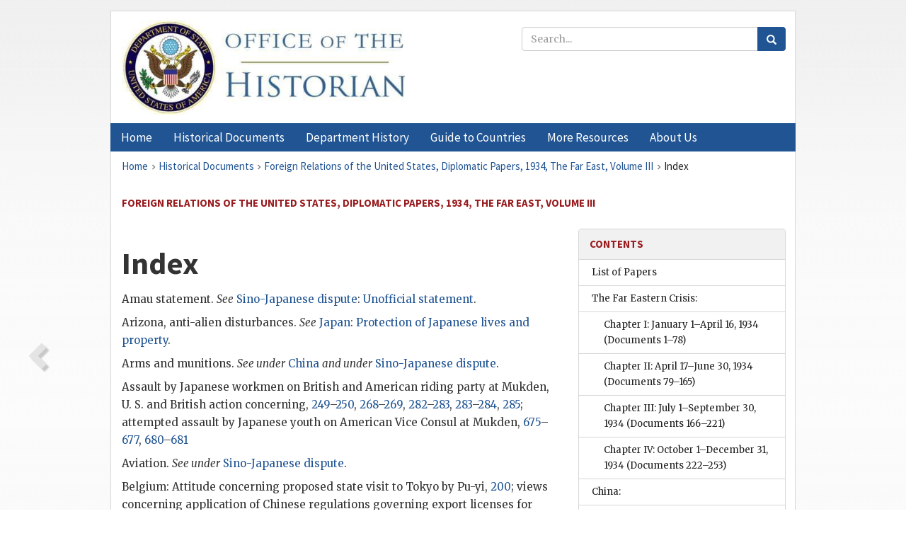

--- FILE ---
content_type: text/html;charset=utf-8
request_url: https://history.state.gov/historicaldocuments/frus1934v03/index
body_size: 72578
content:
<!DOCTYPE html>
<html data-template="pages:app-root" lang="en" data-app=""><head><meta name="viewport" content="width=device-width, initial-scale=1.0"><meta name="description" content="history.state.gov 3.0 shell"><link href="/resources/images/favicon.ico" rel="shortcut icon"><script src="">(function(w,d,s,l,i){w[l]=w[l]||[];w[l].push({'gtm.start':
        new Date().getTime(),event:'gtm.js'});var f=d.getElementsByTagName(s)[0],
        j=d.createElement(s),dl=l!='dataLayer'?'&l='+l:'';j.async=true;j.src=
        'https://www.googletagmanager.com/gtm.js?id='+i+dl;f.parentNode.insertBefore(j,f);
        })(window,document,'script','dataLayer','GTM-WBD65RCC');</script><link href="/resources/css/all.css" rel="stylesheet" type="text/css"><title>Historical Documents - Office of the Historian</title></head><body id="body">
        <!-- Google Tag Manager (noscript) -->
        <noscript><iframe src="https://www.googletagmanager.com/ns.html?id=GTM-WBD65RCC" height="0" width="0" style="display:none;visibility:hidden"></iframe></noscript>
        <!-- End Google Tag Manager (noscript) -->
        <header class="hsg-header">
            <section class="hsg-grid hsg-header-inner">
                <div class="container hsg-header-content">
                    <div class="row">
                        <div class="col-sm-7">
                            <a href="/">
                                <img src="/resources/images/Office-of-the-Historian-logo_500x168.jpg" class="img-responsive" width="400" alt="Office of the Historian">
                            </a>
                        </div>
                        <div class="col-sm-5">
                            
                                <div class="banner__search">
                                    <div class="searchbox">
                                        <form action="/search" method="get" class="main-form" id="navigationSearchForm">
                                            <p class="form-group">
                                                <!-- Search: -->
                                                <input type="text" size="15" name="q" placeholder="Search..." class="form-control" id="search-box">
                                                <button type="submit" class="hsg-link-button search-button btn">
                                                    <i class="hsg-search-button-icon"></i>
                                                </button>
                                            </p>
                                        </form>
                                    </div>
                                </div>
                            
                        </div>
                    </div>
                </div>
            </section>
        </header>

        <nav role="navigation" class="hsg-nav navbar navbar-default">
            <div class="container hsg-nav-content">
                <div class="navbar-header">
                    <button type="button" class="navbar-toggle collapsed" data-toggle="collapse" data-target="#navbar-collapse-1" aria-expanded="false">
                        <span class="sr-only">Menu</span>
                        <i class="fa fa-bars"></i>
                        <span class="toggle-text">Menu</span>
                    </button>
                    <!--<a data-template="config:app-title" class="navbar-brand" href="./index.html">App Title</a>-->
                </div>
                <div class="navbar-collapse collapse" id="navbar-collapse-1">
                    <ul class="nav navbar-nav">
                        <li class="dropdown">
                            <a href="/" shape="rect">
                                <span>Home</span>
                            </a>
                        </li>
                        <li class="dropdown">
                            <a href="/historicaldocuments" class="dropdown-toggle" data-toggle="dropdown" role="button" aria-haspopup="true" aria-expanded="false">
                                <span>Historical Documents</span>
                            </a>
                            <ul class="dropdown-menu">
                                <li>
                                    <a href="/historicaldocuments">
                                        <em>Foreign Relations of the United States</em>
                                    </a>
                                </li>
                                <li>
                                    <a href="/historicaldocuments/about-frus">About the
                                            <em>Foreign Relations</em> Series</a>
                                </li>
                                <li>
                                    <a href="/historicaldocuments/status-of-the-series">Status
                                        of the <em>Foreign Relations</em> Series</a>
                                </li>
                                <li>
                                    <a href="/historicaldocuments/frus-history">History of the
                                            <em>Foreign Relations</em> Series</a>
                                </li>
                                <li>
                                    <a href="/historicaldocuments/ebooks">Ebooks Initiative</a>
                                </li>
                                <li>
                                    <a href="/historicaldocuments/quarterly-releases">Quarterly
                                        Releases</a>
                                </li>
                            </ul>
                        </li>
                        <li id="index_nav" class="dropdown">
                            <a href="/departmenthistory" class="dropdown-toggle" data-toggle="dropdown" role="button" aria-haspopup="true" aria-expanded="false">
                                <span>Department History</span>
                            </a>
                            <ul class="dropdown-menu">
                                <li>
                                    <a href="/departmenthistory">Overview</a>
                                </li>
                                <!--
                                <li>
                                    <a href="$app/departmenthistory/timeline">Administrative
                                        Timeline</a>
                                </li>
                                -->
                                <li>
                                    <a href="/departmenthistory/people/secretaries">Biographies
                                        of the Secretaries of State</a>
                                </li>
                                <li>
                                    <a href="/departmenthistory/people/principals-chiefs">Principal Officers and Chiefs of Mission</a>
                                </li>
                                <li>
                                    <a href="/departmenthistory/travels/secretary">Travels of
                                        the Secretary of State</a>
                                </li>
                                <li>
                                    <a href="/departmenthistory/travels/president">Travels of
                                        the President</a>
                                </li>
                                <li>
                                    <a href="/departmenthistory/visits">Visits by Foreign Heads
                                        of State</a>
                                </li>
                                <li>
                                    <a href="/departmenthistory/wwi">World War I and the
                                        Department</a>
                                </li>
                                <li>
                                    <a href="/departmenthistory/buildings">Buildings of the
                                        Department of State</a>
                                </li>
                                <li>
                                    <a href="/departmenthistory/diplomatic-couriers">U.S.
                                        Diplomatic Couriers</a>
                                </li>
                            </ul>
                        </li>
                        <li id="countries_nav" class="dropdown">
                            <a href="/countries" class="dropdown-toggle" data-toggle="dropdown" role="button" aria-haspopup="true" aria-expanded="false">
                                <span>Guide to Countries</span>
                            </a>
                            <ul class="dropdown-menu">
                                <li>
                                    <a href="/countries">Guide to Country Recognition and
                                        Relations</a>
                                </li>
                                <li>
                                    <a href="/countries/archives">World Wide Diplomatic Archives
                                        Index</a>
                                </li>
                            </ul>
                        </li>
                        <li id="resources_nav" class="dropdown">
                            <a href="" class="dropdown-toggle" data-toggle="dropdown" role="button" aria-haspopup="true" aria-expanded="false">
                                <span>More Resources</span>
                            </a>
                            <ul class="dropdown-menu">
                                <li>
                                    <a href="/tags">Browse Resources by Subject Tag</a>
                                </li>
                                <li>
                                    <a href="/conferences">Conferences</a>
                                </li>
                                <li>
                                    <a href="/about/contact-us">Contact Us</a>
                                </li>
                                <li>
                                    <a href="/developer">Developer Resources &amp; APIs</a>
                                </li>
                                <li>
                                    <a href="/education">Educational Resources</a>
                                </li>
                                <li>
                                    <a href="/about/faq">Frequently Asked Questions</a>
                                </li>
                                <li>
                                    <a href="/milestones">Key Milestones</a>
                                </li>
                                <li>
                                    <a href="/open">Open Government Initiative</a>
                                </li>
                                <li>
                                    <a href="/departmenthistory/short-history">A Short History
                                        of the Department</a>
                                </li>
                            </ul>
                        </li>
                        <li class="dropdown">
                            <a href="/about" shape="rect">
                                <span>About Us</span>
                            </a>
                        </li>
                    </ul>
                </div>
            </div>
        </nav>

        <div class="hsg-main">
            <section class="hsg-grid hsg-main-inner">
                <div class="container hsg-main-content">
                    <main id="content">
        <div>
            <div class="row">
                <nav class="hsg-breadcrumb hsg-breadcrumb--wrap" aria-label="breadcrumbs"><ol vocab="http://schema.org/" typeof="BreadcrumbList" class="hsg-breadcrumb__list"><li class="hsg-breadcrumb__list-item" property="itemListElement" typeof="ListItem"><a href="/" class="hsg-breadcrumb__link" property="item" typeof="WebPage"><span property="name">Home</span></a></li><li class="hsg-breadcrumb__list-item" property="itemListElement" typeof="ListItem"><a href="/historicaldocuments" class="hsg-breadcrumb__link" property="item" typeof="WebPage"><span property="name">Historical Documents</span></a></li><li class="hsg-breadcrumb__list-item" property="itemListElement" typeof="ListItem"><a href="/historicaldocuments/frus1934v03" class="hsg-breadcrumb__link" property="item" typeof="WebPage"><span property="name">Foreign Relations of the United States, Diplomatic Papers, 1934, The Far East, Volume III</span></a></li><li class="hsg-breadcrumb__list-item" property="itemListElement" typeof="ListItem"><a href="/historicaldocuments/frus1934v03/index" class="hsg-breadcrumb__link" property="item" typeof="WebPage" aria-current="page"><span property="name">Index</span></a></li></ol></nav>
            </div>
            <div class="row">
                <div class="hsg-navigation-wrapper">
                    <h2 class="hsg-navigation-title" id="navigation-title">Foreign Relations of the United States, Diplomatic Papers,
                    1934, The Far East, Volume III</h2>
                </div>
            </div>
            <div class="row">
                <a data-doc="frus1934v03.xml" data-root="1.7.2.12" data-current="1.7.6.8" class="page-nav nav-prev" data-template="pages:navigation-link" data-template-direction="previous" href="/historicaldocuments/frus1934v03/toc-papers">
                    <i class="glyphicon glyphicon-chevron-left"></i>
                </a>
                <a href="#" style="visibility: hidden;" class="page-nav nav-next">
                    <i class="glyphicon glyphicon-chevron-right"></i>
                </a>
                <div class="hsg-width-main">
                    <div id="content-inner">
                        <div id="content-container">
                            <div class="content"><div class="tei-div3" id="index">
                <h1 class="tei-head7">Index</h1>
                <ul class="tei-list9 hsg-list"><li class="tei-item">Amau statement. <span class="tei-hi2 font-italic italic">See</span>
                        <a href="/historicaldocuments/frus1934v03/in1">Sino-Japanese dispute</a>: <a href="/historicaldocuments/frus1934v03/in2">Unofficial statement</a>.</li><li class="tei-item">Arizona, anti-alien disturbances. <span class="tei-hi2 font-italic italic">See</span>
                        <a href="/historicaldocuments/frus1934v03/in3">Japan</a>: <a href="/historicaldocuments/frus1934v03/in4">Protection of Japanese
                            lives and property</a>.</li><li class="tei-item">Arms and munitions. <span class="tei-hi2 font-italic italic">See under</span>
                        <a href="/historicaldocuments/frus1934v03/in5">China</a>
                        <span class="tei-hi2 font-italic italic">and under</span>
                        <a href="/historicaldocuments/frus1934v03/in1">Sino-Japanese dispute</a>.</li><li class="tei-item">Assault by Japanese workmen on British and American riding party at
                        Mukden, U. S. and British action concerning, <a href="/historicaldocuments/frus1934v03/pg_249">249</a>–<a href="/historicaldocuments/frus1934v03/pg_250">250</a>, <a href="/historicaldocuments/frus1934v03/pg_268">268</a>–<a href="/historicaldocuments/frus1934v03/pg_269">269</a>, <a href="/historicaldocuments/frus1934v03/pg_282">282</a>–<a href="/historicaldocuments/frus1934v03/pg_283">283</a>, <a href="/historicaldocuments/frus1934v03/pg_283">283</a>–<a href="/historicaldocuments/frus1934v03/pg_284">284</a>, <a href="/historicaldocuments/frus1934v03/pg_285">285</a>; attempted assault by Japanese youth on American Vice Consul
                        at Mukden, <a href="/historicaldocuments/frus1934v03/pg_675">675</a>–<a href="/historicaldocuments/frus1934v03/pg_677">677</a>,
                            <a href="/historicaldocuments/frus1934v03/pg_680">680</a>–<a href="/historicaldocuments/frus1934v03/pg_681">681</a></li><li class="tei-item">Aviation. <span class="tei-hi2 font-italic italic">See under</span>
                        <a href="/historicaldocuments/frus1934v03/in1">Sino-Japanese dispute</a>.</li><li class="tei-item">Belgium: Attitude concerning proposed state visit to Tokyo by Pu-yi, <a href="/historicaldocuments/frus1934v03/pg_200">200</a>; views concerning application of Chinese
                        regulations governing export licenses for shipments of arms and munitions
                        into China, <a href="/historicaldocuments/frus1934v03/pg_507">507</a></li><li class="tei-item">Blanco, A. E., suggestion for employment by Chinese Government as an
                        adviser on opium suppression, <a href="/historicaldocuments/frus1934v03/pg_360">360</a>–<a href="/historicaldocuments/frus1934v03/pg_361">361</a></li><li class="tei-item">Boycott, anti-Japanese, in China, <a href="/historicaldocuments/frus1934v03/pg_41">41</a>, <a href="/historicaldocuments/frus1934v03/pg_50">50</a>, <a href="/historicaldocuments/frus1934v03/pg_141">141</a></li><li class="tei-item">Catholic Church, appointment of Bishop Gaspais as temporary representative
                        in Manchuria, <a href="/historicaldocuments/frus1934v03/pg_174">174</a>–<a href="/historicaldocuments/frus1934v03/pg_175">175</a></li><li class="tei-item">Censorship restrictions. <span class="tei-hi2 font-italic italic">See under</span>
                        <a href="/historicaldocuments/frus1934v03/in5">China</a>.</li><li class="tei-item" id="in5">China (<span class="tei-hi2 font-italic italic">see also</span>
                        <a href="/historicaldocuments/frus1934v03/in1">Sino-Japanese dispute</a>), <a href="/historicaldocuments/frus1934v03/pg_349">349</a>–<a href="/historicaldocuments/frus1934v03/pg_630">630</a>
                        <ul class="tei-list8 hsg-nested-list"><li class="tei-item">Arms and munitions (including military aircraft), export to China
                                    (<span class="tei-hi2 font-italic italic">see also</span>
                                <a href="/historicaldocuments/frus1934v03/in6">Importation of certain industrial
                                chemicals</a>, <span class="tei-hi2 font-italic italic">infra</span>), <a href="/historicaldocuments/frus1934v03/pg_490">490</a>–<a href="/historicaldocuments/frus1934v03/pg_522">522</a>
                                <ul class="tei-list8 hsg-nested-list"><li class="tei-item">Competition for market among United States and other
                                        foreign countries, U. S. attitude, <a href="/historicaldocuments/frus1934v03/pg_490">490</a>, <a href="/historicaldocuments/frus1934v03/pg_492">492</a>, <a href="/historicaldocuments/frus1934v03/pg_494">494</a>, <a href="/historicaldocuments/frus1934v03/pg_500">500</a>, <a href="/historicaldocuments/frus1934v03/pg_506">506</a>, <a href="/historicaldocuments/frus1934v03/pg_510">510</a>–<a href="/historicaldocuments/frus1934v03/pg_511">511</a>, <a href="/historicaldocuments/frus1934v03/pg_513">513</a></li><li class="tei-item">Restrictions on transportation of shipments: <ul class="tei-list8 hsg-nested-list"><li class="tei-item">Application of Chinese regulations governing
                                                export licenses for shipments of arms and munitions
                                                of war into China, question of: <ul class="tei-list8 hsg-nested-list"><li class="tei-item">Chinese request for compliance with, <a href="/historicaldocuments/frus1934v03/pg_490">490</a>, <a href="/historicaldocuments/frus1934v03/pg_490">490</a>–<a href="/historicaldocuments/frus1934v03/pg_491">491</a>, <a href="/historicaldocuments/frus1934v03/pg_493">493</a>, <a href="/historicaldocuments/frus1934v03/pg_493">493</a>–<a href="/historicaldocuments/frus1934v03/pg_494">494</a>, <a href="/historicaldocuments/frus1934v03/pg_494">494</a>–<a href="/historicaldocuments/frus1934v03/pg_495">495</a>, <a href="/historicaldocuments/frus1934v03/pg_496">496</a>, <a href="/historicaldocuments/frus1934v03/pg_501">501</a>–<a href="/historicaldocuments/frus1934v03/pg_502">502</a></li><li class="tei-item">Indo-China, attitude concerning transit of
                                                  non-French items, report concerning, <a href="/historicaldocuments/frus1934v03/pg_506">506</a></li><li class="tei-item">U. S. position: Instructions and information
                                                  concerning, <a href="/historicaldocuments/frus1934v03/pg_490">490</a>, <a href="/historicaldocuments/frus1934v03/pg_492">492</a>–<a href="/historicaldocuments/frus1934v03/pg_493">493</a>, <a href="/historicaldocuments/frus1934v03/pg_494">494</a>–<a href="/historicaldocuments/frus1934v03/pg_495">495</a>, <a href="/historicaldocuments/frus1934v03/pg_499">499</a>–<a href="/historicaldocuments/frus1934v03/pg_501">501</a>; U. S.
                                                  revised export regulations, statement of <span class="tei-hi2 font-italic italic">May 18</span> concerning, <a href="/historicaldocuments/frus1934v03/pg_497">497</a>–<a href="/historicaldocuments/frus1934v03/pg_499">499</a>; statistics concerning U. S. shipments
                                                  of arms to China, Hong Kong, and Macao, <a href="/historicaldocuments/frus1934v03/pg_516">516</a>–<a href="/historicaldocuments/frus1934v03/pg_518">518</a></li><li class="tei-item">Views of other arms-exporting countries
                                                  concerning, <a href="/historicaldocuments/frus1934v03/pg_496">496</a>, <a href="/historicaldocuments/frus1934v03/pg_496">496</a>–<a href="/historicaldocuments/frus1934v03/pg_497">497</a>, <a href="/historicaldocuments/frus1934v03/pg_501">501</a>, <a href="/historicaldocuments/frus1934v03/pg_507">507</a>, <a href="/historicaldocuments/frus1934v03/pg_511">511</a>–<a href="/historicaldocuments/frus1934v03/pg_512">512</a></li></ul></li><li class="tei-item">Attitude of Canton regime toward Central
                                                Government, <a href="/historicaldocuments/frus1934v03/pg_511">511</a>–<a href="/historicaldocuments/frus1934v03/pg_512">512</a>, <a href="/historicaldocuments/frus1934v03/pg_513">513</a></li><li class="tei-item">Hong Kong authorities, policy on shipments through
                                                Hong Kong to China, <a href="/historicaldocuments/frus1934v03/pg_504">504</a>–<a href="/historicaldocuments/frus1934v03/pg_506">506</a>, <a href="/historicaldocuments/frus1934v03/pg_513">513</a>, <a href="/historicaldocuments/frus1934v03/pg_513">513</a>–<a href="/historicaldocuments/frus1934v03/pg_516">516</a></li><li class="tei-item">Importation of supplies, duty-free, for the
                                                foreign armed forces in China: Proposed Chinese
                                                restrictions concerning, <a href="/historicaldocuments/frus1934v03/pg_502">502</a>–<a href="/historicaldocuments/frus1934v03/pg_503">503</a>, <a href="/historicaldocuments/frus1934v03/pg_519">519</a>–<a href="/historicaldocuments/frus1934v03/pg_520">520</a>; U. S. position, <a href="/historicaldocuments/frus1934v03/pg_502">502</a>, <a href="/historicaldocuments/frus1934v03/pg_503">503</a>–<a href="/historicaldocuments/frus1934v03/pg_504">504</a>, <a href="/historicaldocuments/frus1934v03/pg_512">512</a>, <a href="/historicaldocuments/frus1934v03/pg_518">518</a>–<a href="/historicaldocuments/frus1934v03/pg_519">519</a>, <a href="/historicaldocuments/frus1934v03/pg_519">519</a>–<a href="/historicaldocuments/frus1934v03/pg_521">521</a>; views
                                                of other foreign powers concerning, <a href="/historicaldocuments/frus1934v03/pg_503">503</a>–<a href="/historicaldocuments/frus1934v03/pg_504">504</a>, <a href="/historicaldocuments/frus1934v03/pg_512">512</a>, <a href="/historicaldocuments/frus1934v03/pg_518">518</a>–<a href="/historicaldocuments/frus1934v03/pg_519">519</a>, <a href="/historicaldocuments/frus1934v03/pg_520">520</a></li></ul></li><li class="tei-item">U. S.-British discussions and attitudes, <a href="/historicaldocuments/frus1934v03/pg_506">506</a>–<a href="/historicaldocuments/frus1934v03/pg_511">511</a>, <a href="/historicaldocuments/frus1934v03/pg_521">521</a>–<a href="/historicaldocuments/frus1934v03/pg_522">522</a></li></ul></li><li class="tei-item">Canton authorities: Attitude toward regulations of National
                                Government on importation of arms and munitions, <a href="/historicaldocuments/frus1934v03/pg_511">511</a>–<a href="/historicaldocuments/frus1934v03/pg_512">512</a>, <a href="/historicaldocuments/frus1934v03/pg_513">513</a>; relations with National Government,
                                    <a href="/historicaldocuments/frus1934v03/pg_266">266</a>; restrictions on the sale of
                                liquid fuel by foreign companies, U. S. and British representations
                                against, <a href="/historicaldocuments/frus1934v03/pg_564">564</a>–<a href="/historicaldocuments/frus1934v03/pg_566">566</a></li><li class="tei-item">Censorship restrictions upon American motion pictures in China:
                                Amateur motion picture films, U. S. request for removal of
                                censorship on, <a href="/historicaldocuments/frus1934v03/pg_624">624</a>–<a href="/historicaldocuments/frus1934v03/pg_625">625</a>; Metro-Goldwyn-Mayer Studios’ negotiations with
                                Chinese authorities for permission to take motion pictures in China
                                for the filming of “The Good Earth”, <a href="/historicaldocuments/frus1934v03/pg_620">620</a>–<a href="/historicaldocuments/frus1934v03/pg_622">622</a>; transfer of control
                                of motion picture matters from the Chinese <a href="pg_852" id="pg_852" class="tei-pb1 hsg-facsilime-link" target="_self" rel="nofollow">
            [Page 852]
        </a> Government to the Kuomintang, <a href="/historicaldocuments/frus1934v03/pg_622">622</a>–<a href="/historicaldocuments/frus1934v03/pg_624">624</a></li><li class="tei-item">China Development Finance Corp. <span class="tei-hi2 font-italic italic">See under</span>
                                <a href="/historicaldocuments/frus1934v03/in7">Economic reconstruction</a>, <span class="tei-hi2 font-italic italic">and under</span>
                                <a href="/historicaldocuments/frus1934v03/in8">U. S. silver-purchasing program</a>, <span class="tei-hi2 font-italic italic">infra.</span></li><li class="tei-item" id="in18">Claims: <ul class="tei-list8 hsg-nested-list"><li class="tei-item">American claims outstanding against China (<span class="tei-hi2 font-italic italic">see also</span>
                                        <a href="/historicaldocuments/frus1934v03/in9">Hukuang Railway loan</a>, <span class="tei-hi2 font-italic italic">infra</span>): <ul class="tei-list8 hsg-nested-list"><li class="tei-item">Presentation of claims for losses arising from
                                                banditry, U. S. instructions concerning, <a href="/historicaldocuments/frus1934v03/pg_543">543</a>–<a href="/historicaldocuments/frus1934v03/pg_544">544</a>; question of status of claims involving
                                                property in the hands of native agents, <a href="/historicaldocuments/frus1934v03/pg_544">544</a></li><li class="tei-item">Skinsnes, Casper C., settlement by Chinese
                                                Government of claim for losses sustained in efforts
                                                to procure the release of Rev. Bert Nelson, captured
                                                by Communists in <span class="tei-hi2 font-italic italic">1930</span>, <a href="/historicaldocuments/frus1934v03/pg_464">464</a>–<a href="/historicaldocuments/frus1934v03/pg_466">466</a>, <a href="/historicaldocuments/frus1934v03/pg_469">469</a>–<a href="/historicaldocuments/frus1934v03/pg_470">470</a></li><li class="tei-item">U. S. proposal for claims commission or other
                                                constructive action by Chinese Government toward
                                                settlement of: <ul class="tei-list8 hsg-nested-list"><li class="tei-item">Chinese alternative suggestions and U. S.
                                                  rejection of, <a href="/historicaldocuments/frus1934v03/pg_542">542</a>–<a href="/historicaldocuments/frus1934v03/pg_543">543</a>, <a href="/historicaldocuments/frus1934v03/pg_544">544</a>–<a href="/historicaldocuments/frus1934v03/pg_545">545</a>, <a href="/historicaldocuments/frus1934v03/pg_547">547</a>–<a href="/historicaldocuments/frus1934v03/pg_551">551</a>, <a href="/historicaldocuments/frus1934v03/pg_558">558</a>–<a href="/historicaldocuments/frus1934v03/pg_560">560</a></li><li class="tei-item">Resolution of <span class="tei-hi2 font-italic italic">Apr. 17</span>
                                                  by Executive Yuan and request for list of American
                                                  claims: Information concerning, <a href="/historicaldocuments/frus1934v03/pg_551">551</a>; text of resolution,
                                                  <a href="/historicaldocuments/frus1934v03/pg_553">553</a>; U. S. attitude,
                                                  <a href="/historicaldocuments/frus1934v03/pg_552">552</a>, <a href="/historicaldocuments/frus1934v03/pg_553">553</a>–<a href="/historicaldocuments/frus1934v03/pg_554">554</a>, <a href="/historicaldocuments/frus1934v03/pg_554">554</a>–<a href="/historicaldocuments/frus1934v03/pg_556">556</a></li></ul></li></ul></li><li class="tei-item" id="in9">Hukuang Railway loan of <span class="tei-hi2 font-italic italic">1911</span>: <ul class="tei-list8 hsg-nested-list"><li class="tei-item">Interpretation of, attitude of Department of
                                                State, <a href="/historicaldocuments/frus1934v03/pg_416">416</a>, <a href="/historicaldocuments/frus1934v03/pg_560">560</a>–<a href="/historicaldocuments/frus1934v03/pg_561">561</a></li><li class="tei-item">Request of American Group of China Consortium for
                                                stronger representations concerning servicing of,
                                                  <a href="/historicaldocuments/frus1934v03/pg_561">561</a>–<a href="/historicaldocuments/frus1934v03/pg_562">562</a></li><li class="tei-item">U. S.-British representations for servicing of,
                                                  <a href="/historicaldocuments/frus1934v03/pg_416">416</a>, <a href="/historicaldocuments/frus1934v03/pg_546">546</a>–<a href="/historicaldocuments/frus1934v03/pg_547">547</a>, <a href="/historicaldocuments/frus1934v03/pg_557">557</a>–<a href="/historicaldocuments/frus1934v03/pg_558">558</a>; Chinese reply, <a href="/historicaldocuments/frus1934v03/pg_558">558</a></li></ul></li><li class="tei-item">Japanese Government’s objection to individual arrangements
                                        by Japanese creditors with Chinese railways, <a href="/historicaldocuments/frus1934v03/pg_406">406</a>, <a href="/historicaldocuments/frus1934v03/pg_554">554</a></li></ul></li><li class="tei-item" id="in26">Commercial treaty of <span class="tei-hi2 font-italic italic">1903</span>
                                with United States: <ul class="tei-list8 hsg-nested-list"><li class="tei-item">Chinese proposals for negotiation of a new treaty:
                                        Extraterritorial jurisdiction, question of abrogation of
                                        provisions concerning, <a href="/historicaldocuments/frus1934v03/pg_525">525</a>, <a href="/historicaldocuments/frus1934v03/pg_526">526</a>–<a href="/historicaldocuments/frus1934v03/pg_528">528</a>, <a href="/historicaldocuments/frus1934v03/pg_529">529</a>–<a href="/historicaldocuments/frus1934v03/pg_530">530</a>, <a href="/historicaldocuments/frus1934v03/pg_531">531</a>–<a href="/historicaldocuments/frus1934v03/pg_533">533</a>, <a href="/historicaldocuments/frus1934v03/pg_534">534</a>, <a href="/historicaldocuments/frus1934v03/pg_534">534</a>–<a href="/historicaldocuments/frus1934v03/pg_535">535</a>, <a href="/historicaldocuments/frus1934v03/pg_535">535</a>; negotiations, <a href="/historicaldocuments/frus1934v03/pg_523">523</a>–<a href="/historicaldocuments/frus1934v03/pg_524">524</a>, <a href="/historicaldocuments/frus1934v03/pg_525">525</a>–<a href="/historicaldocuments/frus1934v03/pg_530">530</a>; U. S.-British consultations,
                                            <a href="/historicaldocuments/frus1934v03/pg_524">524</a>, <a href="/historicaldocuments/frus1934v03/pg_524">524</a>–<a href="/historicaldocuments/frus1934v03/pg_525">525</a>, <a href="/historicaldocuments/frus1934v03/pg_530">530</a>–<a href="/historicaldocuments/frus1934v03/pg_534">534</a>, <a href="/historicaldocuments/frus1934v03/pg_535">535</a></li><li class="tei-item">Citations, <a href="/historicaldocuments/frus1934v03/pg_471">471</a>, <a href="/historicaldocuments/frus1934v03/pg_588">588</a></li></ul></li><li class="tei-item">Consortium of <span class="tei-hi2 font-italic italic">1920</span> (<span class="tei-hi2 font-italic italic">see
                                    also</span>
                                <a href="/historicaldocuments/frus1934v03/in7">Economic reconstruction</a>: <a href="/historicaldocuments/frus1934v03/in10">China Consortium</a>, <span class="tei-hi2 font-italic italic">infra</span>), <a href="/historicaldocuments/frus1934v03/pg_459">459</a>, <a href="/historicaldocuments/frus1934v03/pg_561">561</a>–<a href="/historicaldocuments/frus1934v03/pg_562">562</a></li><li class="tei-item">Customs (<span class="tei-hi2 font-italic italic">see also</span>
                                <a href="/historicaldocuments/frus1934v03/in11">Liquid fuel</a>, <span class="tei-hi2 font-italic italic">infra</span>), denial to American firms of right to formal hearing
                                under Chinese Customs rules of <span class="tei-hi2 font-italic italic">1868</span>, <a href="/historicaldocuments/frus1934v03/pg_573">573</a>–<a href="/historicaldocuments/frus1934v03/pg_591">591</a>
                                <ul class="tei-list8 hsg-nested-list"><li class="tei-item">U. S. correspondence with Inspector General of Customs
                                        concerning alleged arbitrary action of Customs in three
                                        cases involving American firms, <a href="/historicaldocuments/frus1934v03/pg_573">573</a>–<a href="/historicaldocuments/frus1934v03/pg_581">581</a></li><li class="tei-item">U. S. representations protesting Chinese Government’s
                                        position as to effect of Sino-American Treaty of <span class="tei-hi2 font-italic italic">1928</span> on status of rules, <a href="/historicaldocuments/frus1934v03/pg_573">573</a>, <a href="/historicaldocuments/frus1934v03/pg_581">581</a>–<a href="/historicaldocuments/frus1934v03/pg_583">583</a>, <a href="/historicaldocuments/frus1934v03/pg_585">585</a>–<a href="/historicaldocuments/frus1934v03/pg_591">591</a>; Chinese reply, <a href="/historicaldocuments/frus1934v03/pg_583">583</a>–<a href="/historicaldocuments/frus1934v03/pg_585">585</a></li></ul></li><li class="tei-item" id="in7">Economic reconstruction, proposed international
                                collaboration for, <a href="/historicaldocuments/frus1934v03/pg_371">371</a>–<a href="/historicaldocuments/frus1934v03/pg_423">423</a>
                                <ul class="tei-list8 hsg-nested-list"><li class="tei-item" id="in10">China Consortium of <span class="tei-hi2 font-italic italic">1920</span>: Status of American Group, U. S. attitude and
                                        consultations with J. P. Morgan &amp; Co., <a href="/historicaldocuments/frus1934v03/pg_388">388</a>–<a href="/historicaldocuments/frus1934v03/pg_395">395</a>, <a href="/historicaldocuments/frus1934v03/pg_412">412</a>–<a href="/historicaldocuments/frus1934v03/pg_413">413</a>, <a href="/historicaldocuments/frus1934v03/pg_415">415</a>–<a href="/historicaldocuments/frus1934v03/pg_417">417</a>, <a href="/historicaldocuments/frus1934v03/pg_420">420</a>–<a href="/historicaldocuments/frus1934v03/pg_421">421</a>; violations, Japanese claims of, <a href="/historicaldocuments/frus1934v03/pg_197">197</a>–<a href="/historicaldocuments/frus1934v03/pg_198">198</a>, <a href="/historicaldocuments/frus1934v03/pg_384">384</a>, <a href="/historicaldocuments/frus1934v03/pg_385">385</a>, <a href="/historicaldocuments/frus1934v03/pg_386">386</a>, <a href="/historicaldocuments/frus1934v03/pg_403">403</a>, <a href="/historicaldocuments/frus1934v03/pg_404">404</a>–<a href="/historicaldocuments/frus1934v03/pg_405">405</a>, <a href="/historicaldocuments/frus1934v03/pg_406">406</a></li><li class="tei-item" id="in16">China Development Finance Corp.,
                                        organization by Chinese bankers with assistance of Jean
                                        Monnet: <ul class="tei-list8 hsg-nested-list"><li class="tei-item">Establishment and developments concerning, <a href="/historicaldocuments/frus1934v03/pg_377">377</a>–<a href="/historicaldocuments/frus1934v03/pg_381">381</a>, <a href="/historicaldocuments/frus1934v03/pg_385">385</a>–<a href="/historicaldocuments/frus1934v03/pg_386">386</a>, <a href="/historicaldocuments/frus1934v03/pg_387">387</a>–<a href="/historicaldocuments/frus1934v03/pg_388">388</a>, <a href="/historicaldocuments/frus1934v03/pg_403">403</a>–<a href="/historicaldocuments/frus1934v03/pg_408">408</a>, <a href="/historicaldocuments/frus1934v03/pg_413">413</a>–<a href="/historicaldocuments/frus1934v03/pg_415">415</a>, <a href="/historicaldocuments/frus1934v03/pg_417">417</a>–<a href="/historicaldocuments/frus1934v03/pg_418">418</a>, <a href="/historicaldocuments/frus1934v03/pg_421">421</a>–<a href="/historicaldocuments/frus1934v03/pg_423">423</a>; question of participation of American
                                                funds, <a href="/historicaldocuments/frus1934v03/pg_417">417</a>–<a href="/historicaldocuments/frus1934v03/pg_418">418</a></li><li class="tei-item">Japanese objections, <a href="/historicaldocuments/frus1934v03/pg_386">386</a>, <a href="/historicaldocuments/frus1934v03/pg_403">403</a>, <a href="/historicaldocuments/frus1934v03/pg_404">404</a>–<a href="/historicaldocuments/frus1934v03/pg_405">405</a>, <a href="/historicaldocuments/frus1934v03/pg_407">407</a>–<a href="/historicaldocuments/frus1934v03/pg_408">408</a>, <a href="/historicaldocuments/frus1934v03/pg_414">414</a>, <a href="/historicaldocuments/frus1934v03/pg_423">423</a></li></ul></li><li class="tei-item">Committees. <span class="tei-hi2 font-italic italic">See</span>
                                        <a href="/historicaldocuments/frus1934v03/in12">Consultative committee</a>
                                        <span class="tei-hi2 font-italic italic">and under</span>
                                        <a href="/historicaldocuments/frus1934v03/in13">League of Nations’ program</a>, <span class="tei-hi2 font-italic italic">infra</span>.</li><li class="tei-item" id="in12">Consultative committee of foreign experts,
                                        proposal by T. V. Soong for, <a href="/historicaldocuments/frus1934v03/pg_374">374</a>, <a href="/historicaldocuments/frus1934v03/pg_408">408</a>, <a href="/historicaldocuments/frus1934v03/pg_414">414</a></li><li class="tei-item">Japanese attitude toward foreign assistance to China
                                        excluding Japanese participation, <a href="/historicaldocuments/frus1934v03/pg_372">372</a>–<a href="/historicaldocuments/frus1934v03/pg_373">373</a>, <a href="/historicaldocuments/frus1934v03/pg_374">374</a>, <a href="/historicaldocuments/frus1934v03/pg_375">375</a>–<a href="/historicaldocuments/frus1934v03/pg_376">376</a>, <a href="/historicaldocuments/frus1934v03/pg_378">378</a>–<a href="/historicaldocuments/frus1934v03/pg_379">379</a>, <a href="/historicaldocuments/frus1934v03/pg_379">379</a>, <a href="/historicaldocuments/frus1934v03/pg_380">380</a>, <a href="/historicaldocuments/frus1934v03/pg_384">384</a>–<a href="/historicaldocuments/frus1934v03/pg_385">385</a>, <a href="/historicaldocuments/frus1934v03/pg_386">386</a>, <a href="/historicaldocuments/frus1934v03/pg_389">389</a>, <a href="/historicaldocuments/frus1934v03/pg_396">396</a>–<a href="/historicaldocuments/frus1934v03/pg_398">398</a>, <a href="/historicaldocuments/frus1934v03/pg_403">403</a>, <a href="/historicaldocuments/frus1934v03/pg_404">404</a>–<a href="/historicaldocuments/frus1934v03/pg_405">405</a>, <a href="/historicaldocuments/frus1934v03/pg_405">405</a>–<a href="/historicaldocuments/frus1934v03/pg_408">408</a>, <a href="/historicaldocuments/frus1934v03/pg_414">414</a></li><li class="tei-item" id="in13">League of Nations’ program of technical
                                        collaboration with China: <ul class="tei-list8 hsg-nested-list"><li class="tei-item" id="in32">Committees. <span class="tei-hi2 font-italic italic">See</span>
                                                <a href="/historicaldocuments/frus1934v03/in14">Special committee on technical
                                                  collaboration</a>
                                                <span class="tei-hi2 font-italic italic">and</span>
                                                <a href="/historicaldocuments/frus1934v03/in15">Transit Committee</a>, <span class="tei-hi2 font-italic italic">infra</span>.</li><li class="tei-item">Italian support of, question of, <a href="/historicaldocuments/frus1934v03/pg_400">400</a>–<a href="/historicaldocuments/frus1934v03/pg_401">401</a></li><li class="tei-item">Japanese allegations of political nature of, <a href="/historicaldocuments/frus1934v03/pg_381">381</a>, <a href="/historicaldocuments/frus1934v03/pg_396">396</a>–<a href="/historicaldocuments/frus1934v03/pg_398">398</a></li><li class="tei-item">Rajchman, Ludwig W., technical liaison officer:
                                                Reappointment of or successor to, question of, <a href="/historicaldocuments/frus1934v03/pg_398">398</a>, <a href="/historicaldocuments/frus1934v03/pg_408">408</a>–<a href="/historicaldocuments/frus1934v03/pg_409">409</a>, <a href="/historicaldocuments/frus1934v03/pg_410">410</a>–<a href="/historicaldocuments/frus1934v03/pg_412">412</a>, <a href="/historicaldocuments/frus1934v03/pg_418">418</a>–<a href="/historicaldocuments/frus1934v03/pg_419">419</a>; views on technical
                                                assistance to China and relation to Japanese policy
                                                in Far East, <a href="/historicaldocuments/frus1934v03/pg_395">395</a>–<a href="/historicaldocuments/frus1934v03/pg_402">402</a></li><li class="tei-item" id="in14">Special committee on technical
                                                collaboration: Meetings and procedures, reports
                                                concerning, <a href="/historicaldocuments/frus1934v03/pg_371">371</a>–<a href="/historicaldocuments/frus1934v03/pg_372">372</a>, <a href="/historicaldocuments/frus1934v03/pg_377">377</a>, <a href="/historicaldocuments/frus1934v03/pg_382">382</a>–<a href="/historicaldocuments/frus1934v03/pg_383">383</a>, <a href="/historicaldocuments/frus1934v03/pg_409">409</a>–<a href="/historicaldocuments/frus1934v03/pg_410">410</a>, <a href="/historicaldocuments/frus1934v03/pg_418">418</a>–<a href="/historicaldocuments/frus1934v03/pg_419">419</a>; U. S. unofficial representation, <a href="/historicaldocuments/frus1934v03/pg_371">371</a>–<a href="/historicaldocuments/frus1934v03/pg_372">372</a>, <a href="/historicaldocuments/frus1934v03/pg_377">377</a>, <a href="/historicaldocuments/frus1934v03/pg_381">381</a>, <a href="/historicaldocuments/frus1934v03/pg_381">381</a>–<a href="/historicaldocuments/frus1934v03/pg_382">382</a>, <a href="/historicaldocuments/frus1934v03/pg_418">418</a></li><li class="tei-item" id="in15">Transit Committee, mission to China,
                                                arrangements for participation of American national,
                                                  <a href="/historicaldocuments/frus1934v03/pg_419">419</a>–<a href="/historicaldocuments/frus1934v03/pg_420">420</a></li><li class="tei-item">U. S. cooperation: <ul class="tei-list8 hsg-nested-list"><li class="tei-item">Special committee on technical
                                                  collaboration, U. S. unofficial representation,
                                                  <a href="/historicaldocuments/frus1934v03/pg_371">371</a>–<a href="/historicaldocuments/frus1934v03/pg_372">372</a>, <a href="/historicaldocuments/frus1934v03/pg_377">377</a>, <a href="/historicaldocuments/frus1934v03/pg_381">381</a>, <a href="/historicaldocuments/frus1934v03/pg_381">381</a>–<a href="/historicaldocuments/frus1934v03/pg_382">382</a>, <a href="/historicaldocuments/frus1934v03/pg_418">418</a>;
                                                  Chinese desire for U. S. active participation,
                                                  <a href="/historicaldocuments/frus1934v03/pg_381">381</a>–<a href="/historicaldocuments/frus1934v03/pg_382">382</a></li><li class="tei-item">Transit Committee mission to China,
                                                  arrangements for participation of American
                                                  national, <a href="/historicaldocuments/frus1934v03/pg_419">419</a>–<a href="/historicaldocuments/frus1934v03/pg_420">420</a></li></ul></li></ul></li><li class="tei-item">Loans: <ul class="tei-list8 hsg-nested-list"><li class="tei-item">Hukuang Railway loan and Nishihara loan, necessity
                                                for Chinese effort in settlement of, <a href="/historicaldocuments/frus1934v03/pg_380">380</a>, <a href="/historicaldocuments/frus1934v03/pg_416">416</a></li><li class="tei-item">U. S. loans: Cotton-wheat credit, <a href="/historicaldocuments/frus1934v03/pg_372">372</a>–<a href="/historicaldocuments/frus1934v03/pg_373">373</a>, <a href="/historicaldocuments/frus1934v03/pg_373">373</a>–<a href="/historicaldocuments/frus1934v03/pg_374">374</a>, <a href="/historicaldocuments/frus1934v03/pg_376">376</a>, <a href="/historicaldocuments/frus1934v03/pg_384">384</a>, <a href="/historicaldocuments/frus1934v03/pg_415">415</a>–<a href="/historicaldocuments/frus1934v03/pg_416">416</a>; rehabilitation loan, proposal for and
                                                U. S. attitude, <a href="/historicaldocuments/frus1934v03/pg_383">383</a>–<a href="/historicaldocuments/frus1934v03/pg_385">385</a>, <a href="/historicaldocuments/frus1934v03/pg_436">436</a>–<a href="/historicaldocuments/frus1934v03/pg_437">437</a></li></ul></li><li class="tei-item">Monnet, Jean (<span class="tei-hi2 font-italic italic">see also</span>
                                        <a href="/historicaldocuments/frus1934v03/in16">China Development Finance Corp.</a>,
                                            <span class="tei-hi2 font-italic italic">supra</span>), <a href="/historicaldocuments/frus1934v03/pg_374">374</a></li><li class="tei-item">National Economic Council, <a href="/historicaldocuments/frus1934v03/pg_372">372</a>, <a href="/historicaldocuments/frus1934v03/pg_373">373</a>, <a href="/historicaldocuments/frus1934v03/pg_374">374</a>, <a href="/historicaldocuments/frus1934v03/pg_376">376</a>–<a href="/historicaldocuments/frus1934v03/pg_377">377</a>, <a href="/historicaldocuments/frus1934v03/pg_402">402</a></li><li class="tei-item">Soong, T. V., <a href="/historicaldocuments/frus1934v03/pg_373">373</a>, <a href="/historicaldocuments/frus1934v03/pg_374">374</a>, <a href="/historicaldocuments/frus1934v03/pg_375">375</a>, <a href="/historicaldocuments/frus1934v03/pg_378">378</a>, <a href="/historicaldocuments/frus1934v03/pg_379">379</a>, <a href="/historicaldocuments/frus1934v03/pg_389">389</a>, <a href="/historicaldocuments/frus1934v03/pg_404">404</a>, <a href="/historicaldocuments/frus1934v03/pg_408">408</a>, <a href="/historicaldocuments/frus1934v03/pg_413">413</a>–<a href="/historicaldocuments/frus1934v03/pg_414">414</a></li><li class="tei-item">Syndicat Europeen d’Enterprises, invitation for
                                        cooperation of American firms in public works program in
                                        China, and U. S. attitude, <a href="/historicaldocuments/frus1934v03/pg_387">387</a>,
                                            <a href="/historicaldocuments/frus1934v03/pg_392">392</a>, <a href="/historicaldocuments/frus1934v03/pg_393">393</a></li></ul></li><li class="tei-item" id="in41">Extraterritorial jurisdiction (<span class="tei-hi2 font-italic italic">see
                                    also</span>
                                <a href="/historicaldocuments/frus1934v03/in17">Rendition</a>, <span class="tei-hi2 font-italic italic">infra</span>),
                                question of abrogation of provisions of U. S.-Chinese commercial
                                treaty of <span class="tei-hi2 font-italic italic">1903</span>, <a href="/historicaldocuments/frus1934v03/pg_525">525</a>, <a href="/historicaldocuments/frus1934v03/pg_526">526</a>–<a href="/historicaldocuments/frus1934v03/pg_528">528</a>, <a href="/historicaldocuments/frus1934v03/pg_529">529</a>–<a href="/historicaldocuments/frus1934v03/pg_530">530</a>, <a href="/historicaldocuments/frus1934v03/pg_531">531</a>–<a href="/historicaldocuments/frus1934v03/pg_533">533</a>, <a href="/historicaldocuments/frus1934v03/pg_534">534</a>,
                                    <a href="/historicaldocuments/frus1934v03/pg_534">534</a>–<a href="/historicaldocuments/frus1934v03/pg_535">535</a>,
                                    <a href="/historicaldocuments/frus1934v03/pg_535">535</a></li><li class="tei-item" id="in6">Importation of certain industrial chemicals
                                classifiable as munitions of war, U. S. views concerning Chinese
                                restrictions on, <a href="/historicaldocuments/frus1934v03/pg_562">562</a>–<a href="/historicaldocuments/frus1934v03/pg_564">564</a></li><li class="tei-item">Legations of foreign governments in China, question of raising to
                                status of embassies, <a href="/historicaldocuments/frus1934v03/pg_535">535</a>–<a href="/historicaldocuments/frus1934v03/pg_542">542</a>
                                <ul class="tei-list8 hsg-nested-list"><li class="tei-item">Disinclination of U. S. Government to raise its Legation
                                        to the status of an Embassy, <a href="/historicaldocuments/frus1934v03/pg_536">536</a>, <a href="/historicaldocuments/frus1934v03/pg_539">539</a>–<a href="/historicaldocuments/frus1934v03/pg_540">540</a>, <a href="/historicaldocuments/frus1934v03/pg_541">541</a>; similar views of France, Great Britain, and
                                        Japan, <a href="/historicaldocuments/frus1934v03/pg_540">540</a>–<a href="/historicaldocuments/frus1934v03/pg_541">541</a>, <a href="/historicaldocuments/frus1934v03/pg_541">541</a>–<a href="/historicaldocuments/frus1934v03/pg_542">542</a></li><li class="tei-item">Italian creation of Embassy, information concerning, <a href="/historicaldocuments/frus1934v03/pg_535">535</a>, <a href="/historicaldocuments/frus1934v03/pg_536">536</a>–<a href="/historicaldocuments/frus1934v03/pg_539">539</a>, <a href="/historicaldocuments/frus1934v03/pg_542">542</a></li></ul></li><li class="tei-item" id="in11">Liquid fuel, restrictions by Cantonese authorities
                                upon the sale by foreign companies, U. S. and British
                                representations against, <a href="/historicaldocuments/frus1934v03/pg_564">564</a>–<a href="/historicaldocuments/frus1934v03/pg_566">566</a></li><li class="tei-item">Loans: <ul class="tei-list8 hsg-nested-list"><li class="tei-item">Export-Import Bank loan to China, proposal for, <a href="/historicaldocuments/frus1934v03/pg_458">458</a>, <a href="/historicaldocuments/frus1934v03/pg_460">460</a></li><li class="tei-item">Hukuang Railway loan. <span class="tei-hi2 font-italic italic">See under</span>
                                        <a href="/historicaldocuments/frus1934v03/in18">Claims</a>, <span class="tei-hi2 font-italic italic">supra</span>.</li><li class="tei-item">Nishihara loan, <a href="/historicaldocuments/frus1934v03/pg_380">380</a></li><li class="tei-item">U. S. cotton-wheat credit, <a href="/historicaldocuments/frus1934v03/pg_372">372</a>–<a href="/historicaldocuments/frus1934v03/pg_373">373</a>, <a href="/historicaldocuments/frus1934v03/pg_373">373</a>–<a href="/historicaldocuments/frus1934v03/pg_374">374</a>, <a href="/historicaldocuments/frus1934v03/pg_376">376</a>, <a href="/historicaldocuments/frus1934v03/pg_384">384</a>, <a href="/historicaldocuments/frus1934v03/pg_415">415</a>–<a href="/historicaldocuments/frus1934v03/pg_416">416</a></li><li class="tei-item">U. S. rehabilitation loan, proposal for, <a href="/historicaldocuments/frus1934v03/pg_383">383</a>–<a href="/historicaldocuments/frus1934v03/pg_385">385</a>, <a href="/historicaldocuments/frus1934v03/pg_436">436</a>–<a href="/historicaldocuments/frus1934v03/pg_437">437</a></li></ul></li><li class="tei-item">Missionaries and mission property. <span class="tei-hi2 font-italic italic">See
                                    under</span>
                                <a href="/historicaldocuments/frus1934v03/in19">Protection</a>, <span class="tei-hi2 font-italic italic">infra.</span></li><li class="tei-item" id="in54">Narcotic drugs and opium control (<span class="tei-hi2 font-italic italic">see also under</span>
                                <a href="/historicaldocuments/frus1934v03/in1">Sino-Japanese dispute</a>: <a href="/historicaldocuments/frus1934v03/in20">“Manchoukuo”</a>): Chinese request to have representative
                                present at search of American gunboats for suspected smuggled
                                narcotics, and U. S. attitude, <a href="/historicaldocuments/frus1934v03/pg_356">356</a>–<a href="/historicaldocuments/frus1934v03/pg_358">358</a>; employment by Chinese Government of
                                A. E. Blanco as adviser on opium suppression, suggestion for, <a href="/historicaldocuments/frus1934v03/pg_360">360</a>–<a href="/historicaldocuments/frus1934v03/pg_361">361</a>;
                                establishment of national agency to provide lawful source of supply
                                of narcotics, proposed, <a href="/historicaldocuments/frus1934v03/pg_370">370</a>–<a href="/historicaldocuments/frus1934v03/pg_371">371</a>; seizure by Japanese military at
                                Changli of confiscated drugs, and fines imposed on opium users, <a href="/historicaldocuments/frus1934v03/pg_364">364</a>, <a href="/historicaldocuments/frus1934v03/pg_366">366</a>–<a href="/historicaldocuments/frus1934v03/pg_369">369</a>; U. S. informal representations to
                                Chinese Government regarding opium situation, <a href="/historicaldocuments/frus1934v03/pg_361">361</a>, <a href="/historicaldocuments/frus1934v03/pg_369">369</a>–<a href="/historicaldocuments/frus1934v03/pg_370">370</a></li><li class="tei-item">National Economic Council, <a href="/historicaldocuments/frus1934v03/pg_372">372</a>, <a href="/historicaldocuments/frus1934v03/pg_373">373</a>, <a href="/historicaldocuments/frus1934v03/pg_374">374</a>,
                                    <a href="/historicaldocuments/frus1934v03/pg_376">376</a>–<a href="/historicaldocuments/frus1934v03/pg_377">377</a>,
                                    <a href="/historicaldocuments/frus1934v03/pg_402">402</a></li><li class="tei-item" id="in40">Pilotage authority at Shanghai, proposed changes in
                                control of, <a href="/historicaldocuments/frus1934v03/pg_591">591</a>–<a href="/historicaldocuments/frus1934v03/pg_606">606</a>
                                <ul class="tei-list8 hsg-nested-list"><li class="tei-item">Compulsory pilotage for vessels over <span class="tei-hi2 font-italic italic">450</span> feet, request for, and attitude of interested
                                        powers, <a href="/historicaldocuments/frus1934v03/pg_594">594</a>–<a href="/historicaldocuments/frus1934v03/pg_597">597</a></li><li class="tei-item">Erbe, C. F., American citizen, question of examination for
                                        position of pilot under revised regulations, <a href="/historicaldocuments/frus1934v03/pg_601">601</a>, <a href="/historicaldocuments/frus1934v03/pg_603">603</a></li><li class="tei-item">Foreign powers, attitudes of: France, <a href="/historicaldocuments/frus1934v03/pg_604">604</a>, <a href="/historicaldocuments/frus1934v03/pg_605">605</a>; Germany, <a href="/historicaldocuments/frus1934v03/pg_602">602</a>;
                                        Great Britain, <a href="/historicaldocuments/frus1934v03/pg_595">595</a>, <a href="/historicaldocuments/frus1934v03/pg_597">597</a>–<a href="/historicaldocuments/frus1934v03/pg_598">598</a>, <a href="/historicaldocuments/frus1934v03/pg_604">604</a>–<a href="/historicaldocuments/frus1934v03/pg_606">606</a>; Japan, <a href="/historicaldocuments/frus1934v03/pg_596">596</a>, <a href="/historicaldocuments/frus1934v03/pg_597">597</a>, <a href="/historicaldocuments/frus1934v03/pg_604">604</a>, <a href="/historicaldocuments/frus1934v03/pg_605">605</a>; U. S. views and reservation of rights, <a href="/historicaldocuments/frus1934v03/pg_592">592</a>–<a href="/historicaldocuments/frus1934v03/pg_594">594</a>, <a href="/historicaldocuments/frus1934v03/pg_595">595</a>–<a href="/historicaldocuments/frus1934v03/pg_596">596</a>, <a href="/historicaldocuments/frus1934v03/pg_597">597</a>–<a href="/historicaldocuments/frus1934v03/pg_600">600</a>, <a href="/historicaldocuments/frus1934v03/pg_603">603</a>, <a href="/historicaldocuments/frus1934v03/pg_604">604</a>, <a href="/historicaldocuments/frus1934v03/pg_606">606</a></li><li class="tei-item">Regulations adopted unilaterally by Chinese Government: <ul class="tei-list8 hsg-nested-list"><li class="tei-item">Examination of pilots, <a href="/historicaldocuments/frus1934v03/pg_591">591</a>–<a href="/historicaldocuments/frus1934v03/pg_592">592</a></li><li class="tei-item">Revision of General Pilotage Regulations of <span class="tei-hi2 font-italic italic">1868</span>: Examination of C. F.
                                                Erbe, an American citizen, for position of pilot
                                                under revised regulations, question of, <a href="/historicaldocuments/frus1934v03/pg_601">601</a>, <a href="/historicaldocuments/frus1934v03/pg_603">603</a>; information concerning, <a href="/historicaldocuments/frus1934v03/pg_597">597</a>–<a href="/historicaldocuments/frus1934v03/pg_603">603</a>, <a href="/historicaldocuments/frus1934v03/pg_604">604</a>–<a href="/historicaldocuments/frus1934v03/pg_605">605</a>; renewal of pilot
                                                licenses, pending acceptance by interested powers of
                                                new regulations, arrangements concerning, <a href="/historicaldocuments/frus1934v03/pg_601">601</a>—<a href="/historicaldocuments/frus1934v03/pg_603">603</a>; U. S. representations and reservations
                                                concerning, <a href="/historicaldocuments/frus1934v03/pg_599">599</a>–<a href="/historicaldocuments/frus1934v03/pg_600">600</a>, <a href="/historicaldocuments/frus1934v03/pg_606">606</a></li></ul></li></ul></li><li class="tei-item">Political situation (<span class="tei-hi2 font-italic italic">see also</span>
                                <a href="/historicaldocuments/frus1934v03/in1">Sino-Japanese dispute</a>: <a href="/historicaldocuments/frus1934v03/in21">Independence movements</a>), attitude of Canton regime toward
                                Central Government, <a href="/historicaldocuments/frus1934v03/pg_266">266</a>, <a href="/historicaldocuments/frus1934v03/pg_511">511</a>–<a href="/historicaldocuments/frus1934v03/pg_512">512</a>, <a href="/historicaldocuments/frus1934v03/pg_513">513</a></li><li class="tei-item">Press restrictions concerning registration of American and other
                                foreign publications under Chinese press law, U. S. position
                                concerning, <a href="/historicaldocuments/frus1934v03/pg_618">618</a>–<a href="/historicaldocuments/frus1934v03/pg_620">620</a></li><li class="tei-item" id="in19">Protection of American and other foreign lives and
                                property, <a href="/historicaldocuments/frus1934v03/pg_462">462</a>–<a href="/historicaldocuments/frus1934v03/pg_490">490</a>
                                <ul class="tei-list8 hsg-nested-list"><li class="tei-item" id="in25">Evacuation of Americans and other foreigners
                                        from places of danger, reports and plans concerning, <a href="/historicaldocuments/frus1934v03/pg_474">474</a>, <a href="/historicaldocuments/frus1934v03/pg_475">475</a>, <a href="/historicaldocuments/frus1934v03/pg_475">475</a>–<a href="/historicaldocuments/frus1934v03/pg_476">476</a>, <a href="/historicaldocuments/frus1934v03/pg_478">478</a>, <a href="/historicaldocuments/frus1934v03/pg_483">483</a>, <a href="/historicaldocuments/frus1934v03/pg_484">484</a>–<a href="/historicaldocuments/frus1934v03/pg_485">485</a></li><li class="tei-item">Kidnaping and murder of American citizens by Communist
                                        bandits. <span class="tei-hi2 font-italic italic">See under</span>
                                        <a href="/historicaldocuments/frus1934v03/in22">Missionaries and mission property</a>,
                                            <span class="tei-hi2 font-italic italic">infra</span>.</li><li class="tei-item" id="in34">Military action by Communists and rebel
                                        forces in— <ul class="tei-list8 hsg-nested-list"><li class="tei-item">Anhwei Province (<span class="tei-hi2 font-italic italic">see also</span>
                                                <a href="/historicaldocuments/frus1934v03/in22">Missionaries</a>: <a href="/historicaldocuments/frus1934v03/in23">Kidnapping</a>, <span class="tei-hi2 font-italic italic">infra</span>), <a href="/historicaldocuments/frus1934v03/pg_483">483</a>–<a href="/historicaldocuments/frus1934v03/pg_484">484</a>, <a href="/historicaldocuments/frus1934v03/pg_484">484</a>–<a href="/historicaldocuments/frus1934v03/pg_485">485</a></li><li class="tei-item">Fukien Province: Bombing operations by Chinese
                                                Nationalist forces, representations by U. S. and
                                                other foreign governments concerning, <a href="/historicaldocuments/frus1934v03/pg_462">462</a>–<a href="/historicaldocuments/frus1934v03/pg_463">463</a>, <a href="/historicaldocuments/frus1934v03/pg_463">463</a>–<a href="/historicaldocuments/frus1934v03/pg_464">464</a>; foreign military and
                                                naval forces, dispatch by U. S., British, French,
                                                and Japanese Governments for protection of their
                                                nationals, <a href="/historicaldocuments/frus1934v03/pg_463">463</a>, <a href="/historicaldocuments/frus1934v03/pg_464">464</a>, <a href="/historicaldocuments/frus1934v03/pg_467">467</a>, <a href="/historicaldocuments/frus1934v03/pg_471">471</a>, <a href="/historicaldocuments/frus1934v03/pg_472">472</a>, <a href="/historicaldocuments/frus1934v03/pg_473">473</a>; occupation of American mission
                                                property by Chinese National Army, U. S.
                                                representations concerning, <a href="/historicaldocuments/frus1934v03/pg_467">467</a>–<a href="/historicaldocuments/frus1934v03/pg_469">469</a>;
                                                reports, <a href="/historicaldocuments/frus1934v03/pg_462">462</a>–<a href="/historicaldocuments/frus1934v03/pg_464">464</a>, <a href="/historicaldocuments/frus1934v03/pg_466">466</a>–<a href="/historicaldocuments/frus1934v03/pg_467">467</a>, <a href="/historicaldocuments/frus1934v03/pg_471">471</a>, <a href="/historicaldocuments/frus1934v03/pg_472">472</a>–<a href="/historicaldocuments/frus1934v03/pg_473">473</a></li><li class="tei-item">Hunan Province, <a href="/historicaldocuments/frus1934v03/pg_478">478</a>,
                                                  <a href="/historicaldocuments/frus1934v03/pg_484">484</a></li><li class="tei-item">Kiangsi, <a href="/historicaldocuments/frus1934v03/pg_265">265</a>–<a href="/historicaldocuments/frus1934v03/pg_266">266</a></li><li class="tei-item">Kweichow Province, <a href="/historicaldocuments/frus1934v03/pg_474">474</a>–<a href="/historicaldocuments/frus1934v03/pg_476">476</a></li></ul></li><li class="tei-item" id="in22">Missionaries and mission property (<span class="tei-hi2 font-italic italic">see also</span>
                                        <a href="/historicaldocuments/frus1934v03/in25">Evacuation</a>, <span class="tei-hi2 font-italic italic">supra</span>): <ul class="tei-list8 hsg-nested-list"><li class="tei-item">American Baptist mission in Yunnan, Chinese
                                                request for withdrawal from China of Rev. William
                                                Young and his sons on ground of interference in
                                                political affairs, <a href="/historicaldocuments/frus1934v03/pg_470">470</a>–<a href="/historicaldocuments/frus1934v03/pg_471">471</a>, <a href="/historicaldocuments/frus1934v03/pg_473">473</a>–<a href="/historicaldocuments/frus1934v03/pg_474">474</a>, <a href="/historicaldocuments/frus1934v03/pg_476">476</a>–<a href="/historicaldocuments/frus1934v03/pg_478">478</a>; U. S. representations
                                                concerning protection of the Youngs, <a href="/historicaldocuments/frus1934v03/pg_470">470</a>–<a href="/historicaldocuments/frus1934v03/pg_471">471</a>, <a href="/historicaldocuments/frus1934v03/pg_478">478</a>–<a href="/historicaldocuments/frus1934v03/pg_479">479</a></li><li class="tei-item">Claims of Rev. Casper C. Skinsnes for losses
                                                sustained in his efforts to procure the release of
                                                Rev. Bert Nelson, captured by the Communists in <span class="tei-hi2 font-italic italic">1930</span>, negotiations with the
                                                National Government concerning, <a href="/historicaldocuments/frus1934v03/pg_464">464</a>–<a href="/historicaldocuments/frus1934v03/pg_466">466</a>, <a href="/historicaldocuments/frus1934v03/pg_469">469</a>–<a href="/historicaldocuments/frus1934v03/pg_470">470</a>; settlement, <a href="/historicaldocuments/frus1934v03/pg_470">470<span class="tei-hi2 font-italic italic">n</span></a></li><li class="tei-item" id="in23">Kidnapping and murder of American
                                                missionary John C. Stam and wife by Communist
                                                bandits in southern Anhwei: Investigation of murder
                                                of Mr. and Mrs. Stam, recovery of their bodies, and
                                                rescue of the Stam infant, <a href="/historicaldocuments/frus1934v03/pg_479">479</a>, <a href="/historicaldocuments/frus1934v03/pg_480">480</a>–<a href="/historicaldocuments/frus1934v03/pg_481">481</a>, <a href="/historicaldocuments/frus1934v03/pg_481">481</a>, <a href="/historicaldocuments/frus1934v03/pg_482">482</a>, <a href="/historicaldocuments/frus1934v03/pg_485">485</a>–<a href="/historicaldocuments/frus1934v03/pg_486">486</a>, <a href="/historicaldocuments/frus1934v03/pg_487">487</a>, <a href="/historicaldocuments/frus1934v03/pg_488">488</a>, <a href="/historicaldocuments/frus1934v03/pg_489">489</a>–<a href="/historicaldocuments/frus1934v03/pg_490">490</a>; U. S.
                                                representations to Chinese Government, <a href="/historicaldocuments/frus1934v03/pg_479">479</a>, <a href="/historicaldocuments/frus1934v03/pg_479">479</a>–<a href="/historicaldocuments/frus1934v03/pg_480">480</a>, <a href="/historicaldocuments/frus1934v03/pg_481">481</a>–<a href="/historicaldocuments/frus1934v03/pg_482">482</a>, <a href="/historicaldocuments/frus1934v03/pg_486">486</a>–<a href="/historicaldocuments/frus1934v03/pg_487">487</a>, <a href="/historicaldocuments/frus1934v03/pg_487">487</a>–<a href="/historicaldocuments/frus1934v03/pg_488">488</a>, <a href="/historicaldocuments/frus1934v03/pg_488">488</a></li><li class="tei-item">Occupation of American-owned mission property by
                                                Chinese National Army, U. S. representations
                                                concerning, <a href="/historicaldocuments/frus1934v03/pg_467">467</a>–<a href="/historicaldocuments/frus1934v03/pg_469">469</a></li><li class="tei-item">Peiping area and Western Hills, Chinese assurances
                                                of protection for Americans traveling or sojourning
                                                in, <a href="/historicaldocuments/frus1934v03/pg_472">472</a></li></ul></li><li class="tei-item">U. S. military and naval forces, dispatch to places of
                                        danger: Foochow, <a href="/historicaldocuments/frus1934v03/pg_464">464</a>, <a href="/historicaldocuments/frus1934v03/pg_467">467</a>, <a href="/historicaldocuments/frus1934v03/pg_471">471</a>, <a href="/historicaldocuments/frus1934v03/pg_472">472</a>, <a href="/historicaldocuments/frus1934v03/pg_473">473</a>; Wuhu, <a href="/historicaldocuments/frus1934v03/pg_480">480</a>, <a href="/historicaldocuments/frus1934v03/pg_483">483</a>, <a href="/historicaldocuments/frus1934v03/pg_485">485</a></li></ul></li><li class="tei-item">Radio: <ul class="tei-list8 hsg-nested-list"><li class="tei-item">Operation by an American citizen of an unlicensed amateur
                                        radio station, U. S. attitude concerning Chinese objections
                                        and request for dismantlement of station, <a href="/historicaldocuments/frus1934v03/pg_625">625</a>–<a href="/historicaldocuments/frus1934v03/pg_627">627</a>, <a href="/historicaldocuments/frus1934v03/pg_628">628</a>, <a href="/historicaldocuments/frus1934v03/pg_629">629</a>–<a href="/historicaldocuments/frus1934v03/pg_630">630</a>; acquiescence in Chinese proposed solution,
                                            <a href="/historicaldocuments/frus1934v03/pg_629">629</a>–<a href="/historicaldocuments/frus1934v03/pg_630">630</a></li><li class="tei-item">Registration of radio receiving sets, U. S. nonobjection
                                        to voluntary compliance with regulations by American
                                        citizens in Shanghai, <a href="/historicaldocuments/frus1934v03/pg_627">627</a>–<a href="/historicaldocuments/frus1934v03/pg_628">628</a>, <a href="/historicaldocuments/frus1934v03/pg_628">628</a>–<a href="/historicaldocuments/frus1934v03/pg_629">629</a>; British
                                        action, <a href="/historicaldocuments/frus1934v03/pg_629">629</a></li></ul></li><li class="tei-item" id="in17">Rendition of Kuling Estate, U. S. concurrence in
                                proposed agreement for, <a href="/historicaldocuments/frus1934v03/pg_614">614</a>–<a href="/historicaldocuments/frus1934v03/pg_617">617</a></li><li class="tei-item">Review of developments in China during <span class="tei-hi2 font-italic italic">1934</span>, <a href="/historicaldocuments/frus1934v03/pg_344">344</a>–<a href="/historicaldocuments/frus1934v03/pg_348">348</a></li><li class="tei-item" id="in35">Shanghai International Settlement, problems
                                affecting: Courts, Chinese, question of right to summon employees of
                                the Municipal Council to answer charges for alleged offenses
                                committed in the discharge of their duties, <a href="/historicaldocuments/frus1934v03/pg_610">610</a>–<a href="/historicaldocuments/frus1934v03/pg_613">613</a>; extra-Settlement
                                roads, U. S. and British attitudes concerning Japanese proposals,
                                    <a href="/historicaldocuments/frus1934v03/pg_607">607</a>–<a href="/historicaldocuments/frus1934v03/pg_609">609</a>,
                                    <a href="/historicaldocuments/frus1934v03/pg_613">613</a>–<a href="/historicaldocuments/frus1934v03/pg_614">614</a></li><li class="tei-item">Taxation: <ul class="tei-list8 hsg-nested-list"><li class="tei-item">American leaf tobacco, U. S. informal protest against
                                        proposed increase in import duties, <a href="/historicaldocuments/frus1934v03/pg_566">566</a>–<a href="/historicaldocuments/frus1934v03/pg_567">567</a>, <a href="/historicaldocuments/frus1934v03/pg_572">572</a></li><li class="tei-item">Business tax, attitude of United States and other foreign
                                        governments toward imposition on foreign firms, <a href="/historicaldocuments/frus1934v03/pg_570">570</a>–<a href="/historicaldocuments/frus1934v03/pg_572">572</a>; British counterproposal, <a href="/historicaldocuments/frus1934v03/pg_570">570</a>–<a href="/historicaldocuments/frus1934v03/pg_571">571</a></li><li class="tei-item">Industrial Encouragement Act of <span class="tei-hi2 font-italic italic">Apr.
                                            20</span>, U. S. and British representations concerning,
                                            <a href="/historicaldocuments/frus1934v03/pg_567">567</a>–<a href="/historicaldocuments/frus1934v03/pg_570">570</a></li></ul></li><li class="tei-item">Title deeds to real property of Americans, U. S. position
                                concerning question of reregistration of, <a href="/historicaldocuments/frus1934v03/pg_617">617</a>–<a href="/historicaldocuments/frus1934v03/pg_618">618</a></li><li class="tei-item">Treaties with— <ul class="tei-list8 hsg-nested-list"><li class="tei-item">France, treaty of <span class="tei-hi2 font-italic italic">1844</span>, <a href="/historicaldocuments/frus1934v03/pg_594">594</a>; of <span class="tei-hi2 font-italic italic">1858</span>, <a href="/historicaldocuments/frus1934v03/pg_570">570</a>, <a href="/historicaldocuments/frus1934v03/pg_594">594</a>, <a href="/historicaldocuments/frus1934v03/pg_602">602</a></li><li class="tei-item">Great Britain: Treaty of <span class="tei-hi2 font-italic italic">1858</span>, <a href="/historicaldocuments/frus1934v03/pg_577">577</a>, <a href="/historicaldocuments/frus1934v03/pg_580">580</a>, <a href="/historicaldocuments/frus1934v03/pg_584">584</a>, <a href="/historicaldocuments/frus1934v03/pg_593">593</a>; treaty of <span class="tei-hi2 font-italic italic">1902</span>, <a href="/historicaldocuments/frus1934v03/pg_524">524</a>–<a href="/historicaldocuments/frus1934v03/pg_525">525</a>, <a href="/historicaldocuments/frus1934v03/pg_531">531</a>, <a href="/historicaldocuments/frus1934v03/pg_532">532</a>, <a href="/historicaldocuments/frus1934v03/pg_535">535</a></li><li class="tei-item">United States (<span class="tei-hi2 font-italic italic">see also</span>
                                        <a href="/historicaldocuments/frus1934v03/in26">Commercial treaty of <span class="tei-hi2 font-italic italic">1903</span></a>, <span class="tei-hi2 font-italic italic">supra</span>): <ul class="tei-list8 hsg-nested-list"><li class="tei-item">Tariff treaty of <span class="tei-hi2 font-italic italic">1928</span>, <a href="/historicaldocuments/frus1934v03/pg_525">525</a>, <a href="/historicaldocuments/frus1934v03/pg_573">573</a>, <a href="/historicaldocuments/frus1934v03/pg_582">582</a>, <a href="/historicaldocuments/frus1934v03/pg_583">583</a>, <a href="/historicaldocuments/frus1934v03/pg_584">584</a>, <a href="/historicaldocuments/frus1934v03/pg_586">586</a>, <a href="/historicaldocuments/frus1934v03/pg_591">591</a>; treaty of <span class="tei-hi2 font-italic italic">1858</span>, <a href="/historicaldocuments/frus1934v03/pg_563">563</a>, <a href="/historicaldocuments/frus1934v03/pg_564">564</a>;
                                                treaty of Wang-Hea (<span class="tei-hi2 font-italic italic">1844</span>)
                                                  <a href="/historicaldocuments/frus1934v03/pg_584">584</a>, <a href="/historicaldocuments/frus1934v03/pg_587">587</a>, <a href="/historicaldocuments/frus1934v03/pg_588">588</a>, <a href="/historicaldocuments/frus1934v03/pg_589">589</a>, <a href="/historicaldocuments/frus1934v03/pg_593">593</a>; treaty of <span class="tei-hi2 font-italic italic">1880</span>, <a href="/historicaldocuments/frus1934v03/pg_588">588</a></li><li class="tei-item">Tientsin (<span class="tei-hi2 font-italic italic">1858</span>), <a href="/historicaldocuments/frus1934v03/pg_575">575</a>, <a href="/historicaldocuments/frus1934v03/pg_584">584</a>, <a href="/historicaldocuments/frus1934v03/pg_587">587</a>, <a href="/historicaldocuments/frus1934v03/pg_588">588</a>, <a href="/historicaldocuments/frus1934v03/pg_589">589</a>, <a href="/historicaldocuments/frus1934v03/pg_593">593</a>;
                                                additional articles of <span class="tei-hi2 font-italic italic">1868</span>,
                                                  <a href="/historicaldocuments/frus1934v03/pg_589">589</a></li></ul></li></ul></li><li class="tei-item" id="in8">U. S. silver-purchasing program, effect upon Chinese
                                economy, <a href="/historicaldocuments/frus1934v03/pg_423">423</a>–<a href="/historicaldocuments/frus1934v03/pg_462">462</a>
                                <ul class="tei-list8 hsg-nested-list"><li class="tei-item">Anti-American feeling, reports concerning, <a href="/historicaldocuments/frus1934v03/pg_428">428</a>, <a href="/historicaldocuments/frus1934v03/pg_456">456</a>, <a href="/historicaldocuments/frus1934v03/pg_458">458</a></li><li class="tei-item">China Consortium, participation in proposed bond issue,
                                        question of, <a href="/historicaldocuments/frus1934v03/pg_459">459</a></li><li class="tei-item">China Development Finance Corp., proposed bond issue to
                                        strengthen Chinese financial situation, <a href="/historicaldocuments/frus1934v03/pg_459">459</a></li><li class="tei-item">Chinese Bankers’ Association, appeal to Pres. Roosevelt,
                                            <a href="/historicaldocuments/frus1934v03/pg_424">424</a>–<a href="/historicaldocuments/frus1934v03/pg_425">425</a>; endorsement by Shanghai Chinese and Foreign
                                        Chambers of Commerce, <a href="/historicaldocuments/frus1934v03/pg_428">428</a></li><li class="tei-item" id="in27">Export duty on silver, imposition by Chinese
                                        Government: Consideration of, <a href="/historicaldocuments/frus1934v03/pg_425">425</a>, <a href="/historicaldocuments/frus1934v03/pg_427">427</a>, <a href="/historicaldocuments/frus1934v03/pg_429">429</a>, <a href="/historicaldocuments/frus1934v03/pg_432">432</a>, <a href="/historicaldocuments/frus1934v03/pg_435">435</a>, <a href="/historicaldocuments/frus1934v03/pg_438">438</a>, <a href="/historicaldocuments/frus1934v03/pg_439">439</a>, <a href="/historicaldocuments/frus1934v03/pg_449">449</a>;
                                        discriminatory action by Central Bank of China, alleged, and
                                        U. S. attitude, <a href="/historicaldocuments/frus1934v03/pg_452">452</a>–<a href="/historicaldocuments/frus1934v03/pg_453">453</a>, <a href="/historicaldocuments/frus1934v03/pg_453">453</a>–<a href="/historicaldocuments/frus1934v03/pg_454">454</a>; Foreign
                                        Exchange Stabilization Committee, <a href="/historicaldocuments/frus1934v03/pg_453">453</a>–<a href="/historicaldocuments/frus1934v03/pg_454">454</a>; Order of <span class="tei-hi2 font-italic italic">Oct 15</span>, <a href="/historicaldocuments/frus1934v03/pg_450">450</a>–<a href="/historicaldocuments/frus1934v03/pg_451">451</a>; U. S.
                                        position, <a href="/historicaldocuments/frus1934v03/pg_452">452</a>–<a href="/historicaldocuments/frus1934v03/pg_453">453</a>, <a href="/historicaldocuments/frus1934v03/pg_454">454</a></li><li class="tei-item" id="in30">Federal Reserve Bank of New York,
                                        notification of <span class="tei-hi2 font-italic italic">Dec. 18</span> to Central
                                        Bank of China concerning U. S. silver-purchasing program and
                                        notice of termination of program, <span class="tei-hi2 font-italic italic">Dec.
                                            31</span>, <a href="/historicaldocuments/frus1934v03/pg_456">456</a>–<a href="/historicaldocuments/frus1934v03/pg_457">457</a>, <a href="/historicaldocuments/frus1934v03/pg_458">458</a>, <a href="/historicaldocuments/frus1934v03/pg_461">461</a>–<a href="/historicaldocuments/frus1934v03/pg_462">462</a></li><li class="tei-item">Gold, Chinese proposal for U. S. exchange for Chinese
                                        silver, and U. S. position, <a href="/historicaldocuments/frus1934v03/pg_443">443</a>,
                                            <a href="/historicaldocuments/frus1934v03/pg_443">443</a>–<a href="/historicaldocuments/frus1934v03/pg_444">444</a>, <a href="/historicaldocuments/frus1934v03/pg_446">446</a>, <a href="/historicaldocuments/frus1934v03/pg_450">450</a></li><li class="tei-item">Loans: Export-Import Bank loan to China, proposed, <a href="/historicaldocuments/frus1934v03/pg_458">458</a>, <a href="/historicaldocuments/frus1934v03/pg_460">460</a>; rehabilitation loan by U. S. Government to
                                        Chinese Government, proposal for, <a href="/historicaldocuments/frus1934v03/pg_436">436</a>–<a href="/historicaldocuments/frus1934v03/pg_437">437</a></li><li class="tei-item">Monnet, Jean, discussion with State Department officials
                                        concerning Chinese financial situation, <a href="/historicaldocuments/frus1934v03/pg_459">459</a>–<a href="/historicaldocuments/frus1934v03/pg_460">460</a></li><li class="tei-item">Protective measures by Chinese Government (<span class="tei-hi2 font-italic italic">see also</span>
                                        <a href="/historicaldocuments/frus1934v03/in27">Export duty on silver</a>, <span class="tei-hi2 font-italic italic">supra</span>), consideration <a href="pg_856" id="pg_856" class="tei-pb1 hsg-facsilime-link" target="_self" rel="nofollow">
            [Page 856]
        </a> of, <a href="/historicaldocuments/frus1934v03/pg_425">425</a>, <a href="/historicaldocuments/frus1934v03/pg_427">427</a>–<a href="/historicaldocuments/frus1934v03/pg_428">428</a>, <a href="/historicaldocuments/frus1934v03/pg_429">429</a>, <a href="/historicaldocuments/frus1934v03/pg_435">435</a>, <a href="/historicaldocuments/frus1934v03/pg_439">439</a>, <a href="/historicaldocuments/frus1934v03/pg_443">443</a>, <a href="/historicaldocuments/frus1934v03/pg_449">449</a></li><li class="tei-item">Reports concerning (<span class="tei-hi2 font-italic italic">see also</span>
                                        <a href="/historicaldocuments/frus1934v03/in28">Rogers mission</a>: Reports, <span class="tei-hi2 font-italic italic">infra</span>), <a href="/historicaldocuments/frus1934v03/pg_425">425</a>–<a href="/historicaldocuments/frus1934v03/pg_426">426</a>, <a href="/historicaldocuments/frus1934v03/pg_426">426</a>, <a href="/historicaldocuments/frus1934v03/pg_427">427</a>–<a href="/historicaldocuments/frus1934v03/pg_428">428</a>, <a href="/historicaldocuments/frus1934v03/pg_428">428</a>–<a href="/historicaldocuments/frus1934v03/pg_430">430</a>, <a href="/historicaldocuments/frus1934v03/pg_434">434</a>, <a href="/historicaldocuments/frus1934v03/pg_456">456</a></li><li class="tei-item">Representations by Chinese Government, and U. S. replies
                                            (<span class="tei-hi2 font-italic italic">see also</span>
                                        <a href="/historicaldocuments/frus1934v03/in30">Federal Reserve Bank of New York</a>,
                                            <span class="tei-hi2 font-italic italic">supra</span>), <a href="/historicaldocuments/frus1934v03/pg_423">423</a>–<a href="/historicaldocuments/frus1934v03/pg_424">424</a>, <a href="/historicaldocuments/frus1934v03/pg_426">426</a>, <a href="/historicaldocuments/frus1934v03/pg_440">440</a>–<a href="/historicaldocuments/frus1934v03/pg_443">443</a>, <a href="/historicaldocuments/frus1934v03/pg_443">443</a>–<a href="/historicaldocuments/frus1934v03/pg_446">446</a>, <a href="/historicaldocuments/frus1934v03/pg_446">446</a>–<a href="/historicaldocuments/frus1934v03/pg_449">449</a>, <a href="/historicaldocuments/frus1934v03/pg_449">449</a>–<a href="/historicaldocuments/frus1934v03/pg_450">450</a>, <a href="/historicaldocuments/frus1934v03/pg_454">454</a>–<a href="/historicaldocuments/frus1934v03/pg_456">456</a>, <a href="/historicaldocuments/frus1934v03/pg_457">457</a>–<a href="/historicaldocuments/frus1934v03/pg_458">458</a>, <a href="/historicaldocuments/frus1934v03/pg_460">460</a>–<a href="/historicaldocuments/frus1934v03/pg_461">461</a></li><li class="tei-item" id="in28">Rogers mission: Appointment of Prof. James
                                        Harvey Rogers by Treasury Department to observe and report
                                        on conditions in monetary centers of the world, <a href="/historicaldocuments/frus1934v03/pg_430">430</a>; instructions to avoid
                                        discussion of a U. S. loan to China, <a href="/historicaldocuments/frus1934v03/pg_437">437</a>; reports concerning situation in China, <a href="/historicaldocuments/frus1934v03/pg_430">430</a>–<a href="/historicaldocuments/frus1934v03/pg_434">434</a>, <a href="/historicaldocuments/frus1934v03/pg_435">435</a>–<a href="/historicaldocuments/frus1934v03/pg_437">437</a>, <a href="/historicaldocuments/frus1934v03/pg_437">437</a>–<a href="/historicaldocuments/frus1934v03/pg_440">440</a></li><li class="tei-item">Silver agreement (<span class="tei-hi2 font-italic italic">1933</span>): Allusions
                                        to, <a href="/historicaldocuments/frus1934v03/pg_441">441</a>, <a href="/historicaldocuments/frus1934v03/pg_444">444</a>, <a href="/historicaldocuments/frus1934v03/pg_446">446</a>; Chinese
                                        ratification of, <a href="/historicaldocuments/frus1934v03/pg_424">424</a>, <a href="/historicaldocuments/frus1934v03/pg_425">425</a>–<a href="/historicaldocuments/frus1934v03/pg_426">426</a>, <a href="/historicaldocuments/frus1934v03/pg_440">440</a>–<a href="/historicaldocuments/frus1934v03/pg_441">441</a></li><li class="tei-item">U. S. legislation: Dies bill, <a href="/historicaldocuments/frus1934v03/pg_433">433</a>; Roosevelt message to Congress, <span class="tei-hi2 font-italic italic">May 22</span>, <a href="/historicaldocuments/frus1934v03/pg_437">437</a>–<a href="/historicaldocuments/frus1934v03/pg_438">438</a>, <a href="/historicaldocuments/frus1934v03/pg_439">439</a>, <a href="/historicaldocuments/frus1934v03/pg_444">444</a>; Silver Purchase Act, <a href="/historicaldocuments/frus1934v03/pg_441">441</a>, <a href="/historicaldocuments/frus1934v03/pg_441">441</a>–<a href="/historicaldocuments/frus1934v03/pg_442">442</a>, <a href="/historicaldocuments/frus1934v03/pg_443">443</a>, <a href="/historicaldocuments/frus1934v03/pg_449">449</a>–<a href="/historicaldocuments/frus1934v03/pg_450">450</a></li></ul></li></ul></li><li class="tei-item">Chinese Eastern Railway. <span class="tei-hi2 font-italic italic">See under</span>
                        <a href="/historicaldocuments/frus1934v03/in1">Sino-Japanese dispute</a>: <a href="/historicaldocuments/frus1934v03/in20">“Manchoukuo”</a>.</li><li class="tei-item">Claims. <span class="tei-hi2 font-italic italic">See under</span>
                        <a href="/historicaldocuments/frus1934v03/in5">China</a>
                        <span class="tei-hi2 font-italic italic">and under</span>
                        <a href="/historicaldocuments/frus1934v03/in1">Sino-Japanese dispute</a>.</li><li class="tei-item">Commissions and committees (<span class="tei-hi2 font-italic italic">see also</span>
                        <a href="/historicaldocuments/frus1934v03/in5">China</a>: <a href="/historicaldocuments/frus1934v03/in7">Economic
                            reconstruction</a>: <a href="/historicaldocuments/frus1934v03/in13">League of Nations</a>: <a href="/historicaldocuments/frus1934v03/in32">Committees</a>): Consultative committee of foreign
                        experts, proposal by T. V. Soong for, <a href="/historicaldocuments/frus1934v03/pg_374">374</a>, <a href="/historicaldocuments/frus1934v03/pg_408">408</a>, <a href="/historicaldocuments/frus1934v03/pg_414">414</a>; Commission
                        for the Settlement of Affairs Pertaining to the War Zone, established under
                        Tangku armistice agreement of <span class="tei-hi2 font-italic italic">May 31, 1933</span>, <a href="/historicaldocuments/frus1934v03/pg_301">301</a>–<a href="/historicaldocuments/frus1934v03/pg_302">302</a></li><li class="tei-item">Communists (<span class="tei-hi2 font-italic italic">see also</span>
                        <a href="/historicaldocuments/frus1934v03/in5">China</a>: <a href="/historicaldocuments/frus1934v03/in19">Protection of American
                            and other foreign lives and property</a>: <a href="/historicaldocuments/frus1934v03/in34">Military
                            action by Communists and rebel forces</a>), kidnaping and murder of
                        John C. Stam and wife by Communist bandits, <a href="/historicaldocuments/frus1934v03/pg_479">479</a>–<a href="/historicaldocuments/frus1934v03/pg_482">482</a>, <a href="/historicaldocuments/frus1934v03/pg_485">485</a>–<a href="/historicaldocuments/frus1934v03/pg_490">490</a></li><li class="tei-item">Consortium, international. <span class="tei-hi2 font-italic italic">See under</span>
                        <a href="/historicaldocuments/frus1934v03/in5">China</a>.</li><li class="tei-item">Courts. <span class="tei-hi2 font-italic italic">See under</span>
                        <a href="/historicaldocuments/frus1934v03/in5">China</a>: <a href="/historicaldocuments/frus1934v03/in35">Shanghai International
                            Settlement</a>.</li><li class="tei-item">Customs. <span class="tei-hi2 font-italic italic">See under</span>
                        <a href="/historicaldocuments/frus1934v03/in5">China</a>; <span class="tei-hi2 font-italic italic">see also</span>
                        <a href="/historicaldocuments/frus1934v03/in36">Oil monopoly</a>: <a href="/historicaldocuments/frus1934v03/in37">Discrimination</a>
                        <span class="tei-hi2 font-italic italic">and</span>
                        <a href="/historicaldocuments/frus1934v03/in38">Resumption of customs, postal, and railway service</a>
                        <span class="tei-hi2 font-italic italic">under</span>
                        <a href="/historicaldocuments/frus1934v03/in1">Sino-Japanese dispute</a>: <a href="/historicaldocuments/frus1934v03/in20">“Manchoukuo”</a>.</li><li class="tei-item">Czechoslovakia, views concerning application of Chinese regulations
                        governing export licenses for shipments of arms and munitions into China,
                            <a href="/historicaldocuments/frus1934v03/pg_496">496</a>, <a href="/historicaldocuments/frus1934v03/pg_507">507</a></li><li class="tei-item">Diplomatic and consular relations (<span class="tei-hi2 font-italic italic">see also under</span>
                        <a href="/historicaldocuments/frus1934v03/in1">Sino-Japanese dispute</a>: <a href="/historicaldocuments/frus1934v03/in20">“Manchoukuo”</a>: <a href="/historicaldocuments/frus1934v03/in39">Nonrecognition</a>),
                        disinclination of U. S. Government to raise its Legation in China to the
                        status of an Embassy, <a href="/historicaldocuments/frus1934v03/pg_535">535</a>–<a href="/historicaldocuments/frus1934v03/pg_542">542</a></li><li class="tei-item">Discrimination against American trade. <span class="tei-hi2 font-italic italic">See</span>
                        <a href="/historicaldocuments/frus1934v03/in5">China</a>: <a href="/historicaldocuments/frus1934v03/in11">Liquid
                        fuel</a>.</li><li class="tei-item">Eastern Locarno Pact, Soviet views concerning, <a href="/historicaldocuments/frus1934v03/pg_271">271</a></li><li class="tei-item">El Salvador, recognition of “Manchoukuo”, <a href="/historicaldocuments/frus1934v03/pg_189">189</a>,
                            <a href="/historicaldocuments/frus1934v03/pg_194">194</a>–<a href="/historicaldocuments/frus1934v03/pg_195">195</a></li><li class="tei-item">Erbe, C. F. <span class="tei-hi2 font-italic italic">See under</span>
                        <a href="/historicaldocuments/frus1934v03/in5">China</a>: <a href="/historicaldocuments/frus1934v03/in40">Pilotage authority at
                            Shanghai</a>.</li><li class="tei-item">Extraterritoriality. <span class="tei-hi2 font-italic italic">See</span>
                        <a href="/historicaldocuments/frus1934v03/in5">China</a>: <a href="/historicaldocuments/frus1934v03/in41">Extraterritorial
                            jurisdiction</a>.</li><li class="tei-item">Far Eastern crisis. <span class="tei-hi2 font-italic italic">See</span>
                        <a href="/historicaldocuments/frus1934v03/in1">Sino-Japanese dispute</a>.</li><li class="tei-item">Fisheries, dispute between Soviet Union and Japan, <a href="/historicaldocuments/frus1934v03/pg_158">158</a>, <a href="/historicaldocuments/frus1934v03/pg_298">298</a></li><li class="tei-item">Fleet, Japanese. <span class="tei-hi2 font-italic italic">See</span>
                        <a href="/historicaldocuments/frus1934v03/in42">Merchant fleet</a>
                        <span class="tei-hi2 font-italic italic">and</span>
                        <a href="/historicaldocuments/frus1934v03/in43">Shipping</a>
                        <span class="tei-hi2 font-italic italic">under</span>
                        <a href="/historicaldocuments/frus1934v03/in1">Sino-Japanese dispute</a>.</li><li class="tei-item">France (<span class="tei-hi2 font-italic italic">see also under</span>
                        <a href="/historicaldocuments/frus1934v03/in1">Sino-Japanese dispute</a>: <a href="/historicaldocuments/frus1934v03/in44">Foreign
                            powers</a>), relations with China: Arms and munitions, French views
                        concerning Chinese restrictions governing export licenses for shipment into
                        China, <a href="/historicaldocuments/frus1934v03/pg_496">496</a>, <a href="/historicaldocuments/frus1934v03/pg_497">497</a>,
                            <a href="/historicaldocuments/frus1934v03/pg_507">507</a>, <a href="/historicaldocuments/frus1934v03/pg_511">511</a>–<a href="/historicaldocuments/frus1934v03/pg_512">512</a>; Chinese business tax on foreign firms,
                        French attitude toward, <a href="/historicaldocuments/frus1934v03/pg_570">570</a>, <a href="/historicaldocuments/frus1934v03/pg_571">571</a>; military and naval forces, dispatch for
                        protection of nationals in Fukien Province, <a href="/historicaldocuments/frus1934v03/pg_471">471</a>;
                        pilotage authority at Shanghai, views concerning proposed changes in, <a href="/historicaldocuments/frus1934v03/pg_604">604</a>, <a href="/historicaldocuments/frus1934v03/pg_605">605</a>; question of
                        raising of Legation in China to status of Embassy, <a href="/historicaldocuments/frus1934v03/pg_540">540</a>; Sino-French treaties of <span class="tei-hi2 font-italic italic">1844</span> and <span class="tei-hi2 font-italic italic">1858</span>, cited, <a href="/historicaldocuments/frus1934v03/pg_570">570</a>, <a href="/historicaldocuments/frus1934v03/pg_594">594</a>, <a href="/historicaldocuments/frus1934v03/pg_602">602</a></li><li class="tei-item">Free customs entry privileges (<span class="tei-hi2 font-italic italic">see also</span>
                        <a href="/historicaldocuments/frus1934v03/in3">Japan</a>: <a href="/historicaldocuments/frus1934v03/in45">Reciprocal
                            arrangement</a>), U. S. position concerning proposed retention by U.
                        S. consular officers in Manchuria, <a href="/historicaldocuments/frus1934v03/pg_308">308</a></li><li class="tei-item">Germany: Arms and munitions, views concerning application of Chinese
                        regulations governing export licenses for shipment into China, <a href="/historicaldocuments/frus1934v03/pg_496">496</a>, <a href="/historicaldocuments/frus1934v03/pg_497">497</a>, <a href="/historicaldocuments/frus1934v03/pg_507">507</a>; nonrecognition of “Manchoukuo”, views
                        concerning, <a href="/historicaldocuments/frus1934v03/pg_8">8</a>, <a href="/historicaldocuments/frus1934v03/pg_22">22</a>–<a href="/historicaldocuments/frus1934v03/pg_23">23</a>, <a href="/historicaldocuments/frus1934v03/pg_44">44</a>, <a href="/historicaldocuments/frus1934v03/pg_59">59</a>; pilotage authority at Shanghai, views
                        concerning proposed changes in, <a href="/historicaldocuments/frus1934v03/pg_602">602</a></li><li class="tei-item">Great Britain (<span class="tei-hi2 font-italic italic">see also under</span>
                        <a href="/historicaldocuments/frus1934v03/in1">Sino-Japanese dispute</a>: <a href="/historicaldocuments/frus1934v03/in44">Foreign
                            powers</a>): <ul class="tei-list8 hsg-nested-list"><li class="tei-item">China: Arms and munitions, British views concerning questions
                                pertaining to export to China, <a href="/historicaldocuments/frus1934v03/pg_496">496</a>, <a href="/historicaldocuments/frus1934v03/pg_497">497</a>, <a href="/historicaldocuments/frus1934v03/pg_506">506</a>–<a href="/historicaldocuments/frus1934v03/pg_511">511</a>, <a href="/historicaldocuments/frus1934v03/pg_521">521</a>–<a href="/historicaldocuments/frus1934v03/pg_522">522</a>; claims, U. S.-British
                                representations for servicing of Hukuang Railway loan of <span class="tei-hi2 font-italic italic">1911</span>, <a href="/historicaldocuments/frus1934v03/pg_546">546</a>–<a href="/historicaldocuments/frus1934v03/pg_547">547</a>, <a href="/historicaldocuments/frus1934v03/pg_557">557</a>–<a href="/historicaldocuments/frus1934v03/pg_558">558</a>; liquid fuel, restrictions by
                                Cantonese authorities upon the sale by foreign companies, U. S. and
                                British representations against, <a href="/historicaldocuments/frus1934v03/pg_564">564</a>–<a href="/historicaldocuments/frus1934v03/pg_566">566</a>; military and naval
                                forces, dispatch for protection of nationals in Fukien Province,
                                    <a href="/historicaldocuments/frus1934v03/pg_464">464</a>, <a href="/historicaldocuments/frus1934v03/pg_467">467</a>, <a href="/historicaldocuments/frus1934v03/pg_471">471</a>; pilotage authority at
                                Shanghai, views concerning proposed changes in, <a href="/historicaldocuments/frus1934v03/pg_595">595</a>, <a href="/historicaldocuments/frus1934v03/pg_597">597</a>–<a href="/historicaldocuments/frus1934v03/pg_598">598</a>, <a href="/historicaldocuments/frus1934v03/pg_604">604</a>–<a href="/historicaldocuments/frus1934v03/pg_606">606</a>; question of raising of Legation in
                                China to status of Embassy, <a href="/historicaldocuments/frus1934v03/pg_540">540</a>, <a href="/historicaldocuments/frus1934v03/pg_541">541</a>, <a href="/historicaldocuments/frus1934v03/pg_541">541</a>–<a href="/historicaldocuments/frus1934v03/pg_542">542</a>; registration of radio receiving
                                sets, attitude concerning Chinese regulations, <a href="/historicaldocuments/frus1934v03/pg_629">629</a>; Shanghai International Settlement, British attitude
                                concerning Japanese proposal with regard to extra-Settlement roads,
                                    <a href="/historicaldocuments/frus1934v03/pg_609">609</a>; Sino-British commercial treaty
                                of <span class="tei-hi2 font-italic italic">1902</span>, Chinese proposals for replacement by
                                a new treaty, <a href="/historicaldocuments/frus1934v03/pg_524">524</a>–<a href="/historicaldocuments/frus1934v03/pg_525">525</a>, <a href="/historicaldocuments/frus1934v03/pg_531">531</a>, <a href="/historicaldocuments/frus1934v03/pg_532">532</a>, <a href="/historicaldocuments/frus1934v03/pg_535">535</a>;
                                taxation, representations to Chinese Government against business tax
                                on foreign firms, <a href="/historicaldocuments/frus1934v03/pg_568">568</a>–<a href="/historicaldocuments/frus1934v03/pg_569">569</a>, <a href="/historicaldocuments/frus1934v03/pg_570">570</a>–<a href="/historicaldocuments/frus1934v03/pg_571">571</a>; treaty of Tientsin (<span class="tei-hi2 font-italic italic">1858</span>), <a href="/historicaldocuments/frus1934v03/pg_577">577</a>, <a href="/historicaldocuments/frus1934v03/pg_580">580</a>, <a href="/historicaldocuments/frus1934v03/pg_584">584</a></li><li class="tei-item">Japanese oil monopoly, British representations and discussions
                                with interested foreign powers concerning, <a href="/historicaldocuments/frus1934v03/pg_700">700</a>–<a href="/historicaldocuments/frus1934v03/pg_701">701</a>, <a href="/historicaldocuments/frus1934v03/pg_728">728</a>–<a href="/historicaldocuments/frus1934v03/pg_729">729</a>, <a href="/historicaldocuments/frus1934v03/pg_730">730</a>–<a href="/historicaldocuments/frus1934v03/pg_731">731</a>, <a href="/historicaldocuments/frus1934v03/pg_731">731</a>, <a href="/historicaldocuments/frus1934v03/pg_732">732</a>,
                                    <a href="/historicaldocuments/frus1934v03/pg_734">734</a>, <a href="/historicaldocuments/frus1934v03/pg_740">740</a>–<a href="/historicaldocuments/frus1934v03/pg_741">741</a>, <a href="/historicaldocuments/frus1934v03/pg_752">752</a>, <a href="/historicaldocuments/frus1934v03/pg_759">759</a>–<a href="/historicaldocuments/frus1934v03/pg_761">761</a>, <a href="/historicaldocuments/frus1934v03/pg_762">762</a>–<a href="/historicaldocuments/frus1934v03/pg_764">764</a>, <a href="/historicaldocuments/frus1934v03/pg_766">766</a>–<a href="/historicaldocuments/frus1934v03/pg_768">768</a>, <a href="/historicaldocuments/frus1934v03/pg_769">769</a>–<a href="/historicaldocuments/frus1934v03/pg_770">770</a>, <a href="/historicaldocuments/frus1934v03/pg_773">773</a>,
                                    <a href="/historicaldocuments/frus1934v03/pg_774">774</a>–<a href="/historicaldocuments/frus1934v03/pg_776">776</a>,
                                    <a href="/historicaldocuments/frus1934v03/pg_776">776</a>–<a href="/historicaldocuments/frus1934v03/pg_786">786</a>,
                                    <a href="/historicaldocuments/frus1934v03/pg_789">789</a>–<a href="/historicaldocuments/frus1934v03/pg_791">791</a>,
                                    <a href="/historicaldocuments/frus1934v03/pg_791">791</a>–<a href="/historicaldocuments/frus1934v03/pg_794">794</a>,
                                    <a href="/historicaldocuments/frus1934v03/pg_796">796</a>–<a href="/historicaldocuments/frus1934v03/pg_797">797</a>,
                                    <a href="/historicaldocuments/frus1934v03/pg_799">799</a>; regarding “Manchoukuo” customs
                                discrimination, <a href="/historicaldocuments/frus1934v03/pg_702">702</a>, <a href="/historicaldocuments/frus1934v03/pg_772">772</a>, <a href="/historicaldocuments/frus1934v03/pg_776">776</a>,
                                    <a href="/historicaldocuments/frus1934v03/pg_795">795</a>–<a href="/historicaldocuments/frus1934v03/pg_796">796</a></li></ul></li><li class="tei-item" id="in70">Huang Fu (Chairman, Peiping Political Affairs Readjustment
                        Council), <a href="/historicaldocuments/frus1934v03/pg_46">46</a>, <a href="/historicaldocuments/frus1934v03/pg_47">47</a>, <a href="/historicaldocuments/frus1934v03/pg_79">79</a>–<a href="/historicaldocuments/frus1934v03/pg_80">80</a>, <a href="/historicaldocuments/frus1934v03/pg_96">96</a>, <a href="/historicaldocuments/frus1934v03/pg_106">106</a>–<a href="/historicaldocuments/frus1934v03/pg_107">107</a>, <a href="/historicaldocuments/frus1934v03/pg_173">173</a>, <a href="/historicaldocuments/frus1934v03/pg_218">218</a>, <a href="/historicaldocuments/frus1934v03/pg_234">234</a>, <a href="/historicaldocuments/frus1934v03/pg_247">247</a>, <a href="/historicaldocuments/frus1934v03/pg_249">249</a>, <a href="/historicaldocuments/frus1934v03/pg_274">274</a>, <a href="/historicaldocuments/frus1934v03/pg_301">301</a>–<a href="/historicaldocuments/frus1934v03/pg_302">302</a>, <a href="/historicaldocuments/frus1934v03/pg_318">318</a>–<a href="/historicaldocuments/frus1934v03/pg_319">319</a>, <a href="/historicaldocuments/frus1934v03/pg_322">322</a>, <a href="/historicaldocuments/frus1934v03/pg_336">336</a>–<a href="/historicaldocuments/frus1934v03/pg_337">337</a>, <a href="/historicaldocuments/frus1934v03/pg_338">338</a></li><li class="tei-item">Immigration question, U. S.-Japanese discussions concerning, <a href="/historicaldocuments/frus1934v03/pg_636">636</a>–<a href="/historicaldocuments/frus1934v03/pg_637">637</a></li><li class="tei-item">Italy (<span class="tei-hi2 font-italic italic">see also under</span>
                        <a href="/historicaldocuments/frus1934v03/in1">Sino-Japanese dispute</a>: <a href="/historicaldocuments/frus1934v03/in44">Foreign
                            powers</a>): Action in raising Legation in China to status of Embassy,
                            <a href="/historicaldocuments/frus1934v03/pg_535">535</a>, <a href="/historicaldocuments/frus1934v03/pg_536">536</a>–<a href="/historicaldocuments/frus1934v03/pg_539">539</a>, <a href="/historicaldocuments/frus1934v03/pg_542">542</a>; economic
                        reconstruction of China, question of Italian support of League of Nations’
                        program of technical collaboration for, <a href="/historicaldocuments/frus1934v03/pg_400">400</a>–<a href="/historicaldocuments/frus1934v03/pg_401">401</a>; views concerning application of Chinese
                        regulations governing export licenses for shipments of arms and munitions of
                        war into China, <a href="/historicaldocuments/frus1934v03/pg_496">496</a>, <a href="/historicaldocuments/frus1934v03/pg_507">507</a></li><li class="tei-item" id="in3">Japan (<span class="tei-hi2 font-italic italic">see also</span>
                        <a href="/historicaldocuments/frus1934v03/in1">Sino-Japanese dispute</a>), <a href="/historicaldocuments/frus1934v03/pg_631">631</a>–<a href="/historicaldocuments/frus1934v03/pg_843">843</a>
                        <ul class="tei-list8 hsg-nested-list"><li class="tei-item">China: Arms and munitions, Japanese views on questions concerning
                                shipment into China, <a href="/historicaldocuments/frus1934v03/pg_501">501</a>, <a href="/historicaldocuments/frus1934v03/pg_503">503</a>, <a href="/historicaldocuments/frus1934v03/pg_507">507</a>,
                                    <a href="/historicaldocuments/frus1934v03/pg_512">512</a>, <a href="/historicaldocuments/frus1934v03/pg_518">518</a>–<a href="/historicaldocuments/frus1934v03/pg_519">519</a>; claims, Japanese
                                Government’s objections to individual arrangements by Japanese
                                creditors with Chinese railways, <a href="/historicaldocuments/frus1934v03/pg_406">406</a>,
                                    <a href="/historicaldocuments/frus1934v03/pg_554">554</a>; economic reconstruction,
                                Japanese objections toward foreign assistance to China, <a href="/historicaldocuments/frus1934v03/pg_372">372</a>–<a href="/historicaldocuments/frus1934v03/pg_373">373</a>, <a href="/historicaldocuments/frus1934v03/pg_374">374</a>, <a href="/historicaldocuments/frus1934v03/pg_375">375</a>–<a href="/historicaldocuments/frus1934v03/pg_376">376</a>, <a href="/historicaldocuments/frus1934v03/pg_378">378</a>–<a href="/historicaldocuments/frus1934v03/pg_379">379</a>, <a href="/historicaldocuments/frus1934v03/pg_379">379</a>,
                                    <a href="/historicaldocuments/frus1934v03/pg_380">380</a>, <a href="/historicaldocuments/frus1934v03/pg_384">384</a>–<a href="/historicaldocuments/frus1934v03/pg_385">385</a>, <a href="/historicaldocuments/frus1934v03/pg_386">386</a>, <a href="/historicaldocuments/frus1934v03/pg_389">389</a>,
                                    <a href="/historicaldocuments/frus1934v03/pg_396">396</a>–<a href="/historicaldocuments/frus1934v03/pg_398">398</a>,
                                    <a href="/historicaldocuments/frus1934v03/pg_403">403</a>, <a href="/historicaldocuments/frus1934v03/pg_404">404</a>–<a href="/historicaldocuments/frus1934v03/pg_405">405</a>, <a href="/historicaldocuments/frus1934v03/pg_405">405</a>–<a href="/historicaldocuments/frus1934v03/pg_408">408</a>, <a href="/historicaldocuments/frus1934v03/pg_414">414</a>; military and naval forces, dispatch
                                for protection of nationals in Fukien Province, <a href="/historicaldocuments/frus1934v03/pg_463">463</a>, <a href="/historicaldocuments/frus1934v03/pg_467">467</a>,
                                    <a href="/historicaldocuments/frus1934v03/pg_471">471</a>; pilotage authority at Shanghai,
                                views regarding proposed changes in, <a href="/historicaldocuments/frus1934v03/pg_596">596</a>, <a href="/historicaldocuments/frus1934v03/pg_597">597</a>, <a href="/historicaldocuments/frus1934v03/pg_604">604</a>, <a href="/historicaldocuments/frus1934v03/pg_605">605</a>; question of raising
                                of Legation in China to status of Embassy, <a href="/historicaldocuments/frus1934v03/pg_540">540</a>–<a href="/historicaldocuments/frus1934v03/pg_541">541</a>, <a href="/historicaldocuments/frus1934v03/pg_541">541</a>–<a href="/historicaldocuments/frus1934v03/pg_542">542</a></li><li class="tei-item">Commercial treaty with United States (<span class="tei-hi2 font-italic italic">1911</span>), <a href="/historicaldocuments/frus1934v03/pg_759">759</a>, <a href="/historicaldocuments/frus1934v03/pg_819">819</a></li><li class="tei-item" id="in50">Contract rights of the Oriental Consolidated Mining
                                Co., an American firm operating in Korea, protection of, <a href="/historicaldocuments/frus1934v03/pg_820">820</a>–<a href="/historicaldocuments/frus1934v03/pg_826">826</a>
                                <ul class="tei-list8 hsg-nested-list"><li class="tei-item">U. S. representations on behalf of company’s request to
                                        Japanese Government for permission to export gold, <a href="/historicaldocuments/frus1934v03/pg_820">820</a>–<a href="/historicaldocuments/frus1934v03/pg_823">823</a>; settlement, <a href="/historicaldocuments/frus1934v03/pg_823">823</a>–<a href="/historicaldocuments/frus1934v03/pg_824">824</a></li><li class="tei-item">U. S. support of company’s position with respect to
                                        inspection of its books by Chosen authorities for the
                                        purpose of levying income tax upon its employees, <a href="/historicaldocuments/frus1934v03/pg_824">824</a>–<a href="/historicaldocuments/frus1934v03/pg_826">826</a></li></ul></li><li class="tei-item">Dairen Mayor’s request for contributions from foreign firms for
                                air defense: Information concerning, <a href="/historicaldocuments/frus1934v03/pg_818">818</a>–<a href="/historicaldocuments/frus1934v03/pg_819">819</a>; U. S. informal
                                representations to Japanese Government, and Japanese disapproval of
                                Mayor’s action, <a href="/historicaldocuments/frus1934v03/pg_819">819</a>–<a href="/historicaldocuments/frus1934v03/pg_820">820</a></li><li class="tei-item">Fleet. <span class="tei-hi2 font-italic italic">See</span>
                                <a href="/historicaldocuments/frus1934v03/in42">Merchant fleet</a>
                                <span class="tei-hi2 font-italic italic">and</span>
                                <a href="/historicaldocuments/frus1934v03/in43">Shipping</a>
                                <span class="tei-hi2 font-italic italic">under</span>
                                <a href="/historicaldocuments/frus1934v03/in1">Sino-Japanese dispute</a>.</li><li class="tei-item">League of Nations: Attitude concerning Soviet entrance into
                                League, <a href="/historicaldocuments/frus1934v03/pg_158">158</a>, <a href="/historicaldocuments/frus1934v03/pg_183">183</a>–<a href="/historicaldocuments/frus1934v03/pg_184">184</a>, <a href="/historicaldocuments/frus1934v03/pg_282">282</a>; statement of policy to, <a href="/historicaldocuments/frus1934v03/pg_127">127</a>–<a href="/historicaldocuments/frus1934v03/pg_128">128</a>, <a href="/historicaldocuments/frus1934v03/pg_154">154</a>–<a href="/historicaldocuments/frus1934v03/pg_155">155</a>;
                                withdrawal from, <a href="/historicaldocuments/frus1934v03/pg_9">9</a>, <a href="/historicaldocuments/frus1934v03/pg_63">63</a>, <a href="/historicaldocuments/frus1934v03/pg_184">184</a>–<a href="/historicaldocuments/frus1934v03/pg_185">185</a>, <a href="/historicaldocuments/frus1934v03/pg_282">282</a></li><li class="tei-item">Mandated islands in Pacific: <ul class="tei-list8 hsg-nested-list"><li class="tei-item">Approval by Japan of visits of foreign vessels, <a href="/historicaldocuments/frus1934v03/pg_665">665</a>, <a href="/historicaldocuments/frus1934v03/pg_681">681</a>–<a href="/historicaldocuments/frus1934v03/pg_682">682</a>, <a href="/historicaldocuments/frus1934v03/pg_683">683</a>–<a href="/historicaldocuments/frus1934v03/pg_684">684</a></li><li class="tei-item">Japanese determination to retain possession of after
                                        withdrawal from League of Nations, <a href="/historicaldocuments/frus1934v03/pg_24">24</a>, <a href="/historicaldocuments/frus1934v03/pg_62">62</a>–<a href="/historicaldocuments/frus1934v03/pg_65">65</a>, <a href="/historicaldocuments/frus1934v03/pg_338">338</a>–<a href="/historicaldocuments/frus1934v03/pg_339">339</a>; denial of
                                        alleged fortification of, <a href="/historicaldocuments/frus1934v03/pg_338">338</a></li></ul></li><li class="tei-item">Naval Conference of <span class="tei-hi2 font-italic italic">1935</span>: Japanese naval
                                aims, <a href="/historicaldocuments/frus1934v03/pg_23">23</a>, <a href="/historicaldocuments/frus1934v03/pg_38">38</a>,
                                    <a href="/historicaldocuments/frus1934v03/pg_120">120</a>, <a href="/historicaldocuments/frus1934v03/pg_247">247</a>–<a href="/historicaldocuments/frus1934v03/pg_249">249</a>, <a href="/historicaldocuments/frus1934v03/pg_332">332</a>, <a href="/historicaldocuments/frus1934v03/pg_333">333</a>,
                                    <a href="/historicaldocuments/frus1934v03/pg_667">667</a>–<a href="/historicaldocuments/frus1934v03/pg_671">671</a>;
                                preliminary conversations in London, U. S.-British, <a href="/historicaldocuments/frus1934v03/pg_667">667</a>; Washington Naval Treaty, abrogation
                                by Japan, proposed, <a href="/historicaldocuments/frus1934v03/pg_668">668</a></li><li class="tei-item">Oil monopoly (<span class="tei-hi2 font-italic italic">see also under</span>
                                <a href="/historicaldocuments/frus1934v03/in1">Sino-Japanese dispute</a>: <a href="/historicaldocuments/frus1934v03/in20">“Manchoukuo”</a>), legislation and regulations for control of
                                oil industry: <ul class="tei-list8 hsg-nested-list"><li class="tei-item" id="in46">Foreign oil companies: <ul class="tei-list8 hsg-nested-list"><li class="tei-item" id="in47">Discussions between company
                                                representatives and Japanese authorities, proposed,
                                                U. S.-British informal representations in
                                                preparation for, <a href="/historicaldocuments/frus1934v03/pg_757">757</a>,
                                                  <a href="/historicaldocuments/frus1934v03/pg_759">759</a>–<a href="/historicaldocuments/frus1934v03/pg_760">760</a>, <a href="/historicaldocuments/frus1934v03/pg_770">770</a>, <a href="/historicaldocuments/frus1934v03/pg_775">775</a>, <a href="/historicaldocuments/frus1934v03/pg_776">776</a>–<a href="/historicaldocuments/frus1934v03/pg_777">777</a>, <a href="/historicaldocuments/frus1934v03/pg_781">781</a>, <a href="/historicaldocuments/frus1934v03/pg_782">782</a>, <a href="/historicaldocuments/frus1934v03/pg_783">783</a>, <a href="/historicaldocuments/frus1934v03/pg_784">784</a>, <a href="/historicaldocuments/frus1934v03/pg_785">785</a>–<a href="/historicaldocuments/frus1934v03/pg_786">786</a>, <a href="/historicaldocuments/frus1934v03/pg_789">789</a>, <a href="/historicaldocuments/frus1934v03/pg_790">790</a>, <a href="/historicaldocuments/frus1934v03/pg_792">792</a>–<a href="/historicaldocuments/frus1934v03/pg_793">793</a>, <a href="/historicaldocuments/frus1934v03/pg_794">794</a>, <a href="/historicaldocuments/frus1934v03/pg_796">796</a>–<a href="/historicaldocuments/frus1934v03/pg_797">797</a>, <a href="/historicaldocuments/frus1934v03/pg_797">797</a>–<a href="/historicaldocuments/frus1934v03/pg_799">799</a>; Japanese concurrence, <a href="/historicaldocuments/frus1934v03/pg_798">798</a>–<a href="/historicaldocuments/frus1934v03/pg_799">799</a></li><li class="tei-item">Position of, <a href="/historicaldocuments/frus1934v03/pg_700">700</a>–<a href="/historicaldocuments/frus1934v03/pg_701">701</a>, <a href="/historicaldocuments/frus1934v03/pg_704">704</a>–<a href="/historicaldocuments/frus1934v03/pg_705">705</a>, <a href="/historicaldocuments/frus1934v03/pg_728">728</a>, <a href="/historicaldocuments/frus1934v03/pg_729">729</a>, <a href="/historicaldocuments/frus1934v03/pg_740">740</a>, <a href="/historicaldocuments/frus1934v03/pg_743">743</a>, <a href="/historicaldocuments/frus1934v03/pg_744">744</a>, <a href="/historicaldocuments/frus1934v03/pg_746">746</a>–<a href="/historicaldocuments/frus1934v03/pg_748">748</a>, <a href="/historicaldocuments/frus1934v03/pg_752">752</a>, <a href="/historicaldocuments/frus1934v03/pg_754">754</a>–<a href="/historicaldocuments/frus1934v03/pg_755">755</a>, <a href="/historicaldocuments/frus1934v03/pg_755">755</a>–<a href="/historicaldocuments/frus1934v03/pg_756">756</a>, <a href="/historicaldocuments/frus1934v03/pg_757">757</a>–<a href="/historicaldocuments/frus1934v03/pg_758">758</a>, <a href="/historicaldocuments/frus1934v03/pg_764">764</a>, <a href="/historicaldocuments/frus1934v03/pg_765">765</a>, <a href="/historicaldocuments/frus1934v03/pg_766">766</a>, <a href="/historicaldocuments/frus1934v03/pg_770">770</a>–<a href="/historicaldocuments/frus1934v03/pg_771">771</a>, <a href="/historicaldocuments/frus1934v03/pg_773">773</a></li></ul></li><li class="tei-item" id="in48">Joint or concurrent action by three
                                        interested Governments, U. S.-British discussions
                                        concerning, and U. S. desire for British and Netherlands
                                        initiation of, <a href="/historicaldocuments/frus1934v03/pg_728">728</a>–<a href="/historicaldocuments/frus1934v03/pg_729">729</a>, <a href="/historicaldocuments/frus1934v03/pg_731">731</a>, <a href="/historicaldocuments/frus1934v03/pg_732">732</a>, <a href="/historicaldocuments/frus1934v03/pg_734">734</a>, <a href="/historicaldocuments/frus1934v03/pg_752">752</a>, <a href="/historicaldocuments/frus1934v03/pg_756">756</a>–<a href="/historicaldocuments/frus1934v03/pg_757">757</a>, <a href="/historicaldocuments/frus1934v03/pg_757">757</a>, <a href="/historicaldocuments/frus1934v03/pg_759">759</a>–<a href="/historicaldocuments/frus1934v03/pg_760">760</a>, <a href="/historicaldocuments/frus1934v03/pg_760">760</a>–<a href="/historicaldocuments/frus1934v03/pg_761">761</a>, <a href="/historicaldocuments/frus1934v03/pg_762">762</a>–<a href="/historicaldocuments/frus1934v03/pg_764">764</a>, <a href="/historicaldocuments/frus1934v03/pg_769">769</a>–<a href="/historicaldocuments/frus1934v03/pg_770">770</a>, <a href="/historicaldocuments/frus1934v03/pg_774">774</a>–<a href="/historicaldocuments/frus1934v03/pg_776">776</a>, <a href="/historicaldocuments/frus1934v03/pg_776">776</a>–<a href="/historicaldocuments/frus1934v03/pg_777">777</a>, <a href="/historicaldocuments/frus1934v03/pg_777">777</a>, <a href="/historicaldocuments/frus1934v03/pg_779">779</a>–<a href="/historicaldocuments/frus1934v03/pg_784">784</a>, <a href="/historicaldocuments/frus1934v03/pg_785">785</a>–<a href="/historicaldocuments/frus1934v03/pg_786">786</a>, <a href="/historicaldocuments/frus1934v03/pg_789">789</a>–<a href="/historicaldocuments/frus1934v03/pg_791">791</a>, <a href="/historicaldocuments/frus1934v03/pg_791">791</a>–<a href="/historicaldocuments/frus1934v03/pg_794">794</a>, <a href="/historicaldocuments/frus1934v03/pg_796">796</a>–<a href="/historicaldocuments/frus1934v03/pg_797">797</a>; views of Netherlands
                                        Government, <a href="/historicaldocuments/frus1934v03/pg_731">731</a>, <a href="/historicaldocuments/frus1934v03/pg_756">756</a>–<a href="/historicaldocuments/frus1934v03/pg_757">757</a></li><li class="tei-item">Naval conversations at London, effect of oil dispute on,
                                            <a href="/historicaldocuments/frus1934v03/pg_749">749</a>–<a href="/historicaldocuments/frus1934v03/pg_750">750</a>, <a href="/historicaldocuments/frus1934v03/pg_767">767</a>, <a href="/historicaldocuments/frus1934v03/pg_771">771</a>, <a href="/historicaldocuments/frus1934v03/pg_773">773</a>, <a href="/historicaldocuments/frus1934v03/pg_779">779</a>–<a href="/historicaldocuments/frus1934v03/pg_780">780</a>, <a href="/historicaldocuments/frus1934v03/pg_783">783</a>, <a href="/historicaldocuments/frus1934v03/pg_797">797</a></li><li class="tei-item">Petroleum Industry Law, passage and enforcement of, <a href="/historicaldocuments/frus1934v03/pg_700">700</a>, <a href="/historicaldocuments/frus1934v03/pg_704">704</a>–<a href="/historicaldocuments/frus1934v03/pg_705">705</a>, <a href="/historicaldocuments/frus1934v03/pg_743">743</a>–<a href="/historicaldocuments/frus1934v03/pg_744">744</a>, <a href="/historicaldocuments/frus1934v03/pg_746">746</a>–<a href="/historicaldocuments/frus1934v03/pg_748">748</a>, <a href="/historicaldocuments/frus1934v03/pg_754">754</a>–<a href="/historicaldocuments/frus1934v03/pg_755">755</a>, <a href="/historicaldocuments/frus1934v03/pg_764">764</a>–<a href="/historicaldocuments/frus1934v03/pg_765">765</a>, <a href="/historicaldocuments/frus1934v03/pg_766">766</a>, <a href="/historicaldocuments/frus1934v03/pg_785">785</a>; military nature of, <a href="/historicaldocuments/frus1934v03/pg_758">758</a>–<a href="/historicaldocuments/frus1934v03/pg_759">759</a></li><li class="tei-item">Representations (<span class="tei-hi2 font-italic italic">see also</span>
                                        <a href="/historicaldocuments/frus1934v03/in46">Foreign oil companies</a>: <a href="/historicaldocuments/frus1934v03/in47">Discussions</a>
                                        <span class="tei-hi2 font-italic italic">and</span>
                                        <a href="/historicaldocuments/frus1934v03/in48">Joint or concurrent action</a>, <span class="tei-hi2 font-italic italic">supra</span>): <ul class="tei-list8 hsg-nested-list"><li class="tei-item">Great Britain, <a href="/historicaldocuments/frus1934v03/pg_700">700</a>–<a href="/historicaldocuments/frus1934v03/pg_701">701</a>, <a href="/historicaldocuments/frus1934v03/pg_730">730</a>–<a href="/historicaldocuments/frus1934v03/pg_731">731</a>, <a href="/historicaldocuments/frus1934v03/pg_732">732</a>, <a href="/historicaldocuments/frus1934v03/pg_740">740</a>–<a href="/historicaldocuments/frus1934v03/pg_741">741</a>, <a href="/historicaldocuments/frus1934v03/pg_777">777</a>–<a href="/historicaldocuments/frus1934v03/pg_779">779</a>; Japanese reply, <a href="/historicaldocuments/frus1934v03/pg_754">754</a></li><li class="tei-item">Netherlands, <a href="/historicaldocuments/frus1934v03/pg_730">730</a>–<a href="/historicaldocuments/frus1934v03/pg_731">731</a>, <a href="/historicaldocuments/frus1934v03/pg_731">731</a>–<a href="/historicaldocuments/frus1934v03/pg_732">732</a>, <a href="/historicaldocuments/frus1934v03/pg_734">734</a>; Japanese reply, <a href="/historicaldocuments/frus1934v03/pg_754">754</a></li><li class="tei-item">United States, <a href="/historicaldocuments/frus1934v03/pg_702">702</a>,
                                                  <a href="/historicaldocuments/frus1934v03/pg_704">704</a>–<a href="/historicaldocuments/frus1934v03/pg_705">705</a>, <a href="/historicaldocuments/frus1934v03/pg_733">733</a>, <a href="/historicaldocuments/frus1934v03/pg_737">737</a>;
                                                Japanese reply, <a href="/historicaldocuments/frus1934v03/pg_753">753</a>–<a href="/historicaldocuments/frus1934v03/pg_754">754</a></li></ul></li><li class="tei-item">Retaliatory measures by foreign oil companies and
                                        governments, consideration of, <a href="/historicaldocuments/frus1934v03/pg_715">715</a>–<a href="/historicaldocuments/frus1934v03/pg_718">718</a>, <a href="/historicaldocuments/frus1934v03/pg_721">721</a>–<a href="/historicaldocuments/frus1934v03/pg_723">723</a>, <a href="/historicaldocuments/frus1934v03/pg_738">738</a>–<a href="/historicaldocuments/frus1934v03/pg_740">740</a>, <a href="/historicaldocuments/frus1934v03/pg_747">747</a>, <a href="/historicaldocuments/frus1934v03/pg_750">750</a>–<a href="/historicaldocuments/frus1934v03/pg_751">751</a>, <a href="/historicaldocuments/frus1934v03/pg_752">752</a>, <a href="/historicaldocuments/frus1934v03/pg_756">756</a>, <a href="/historicaldocuments/frus1934v03/pg_757">757</a>, <a href="/historicaldocuments/frus1934v03/pg_761">761</a>, <a href="/historicaldocuments/frus1934v03/pg_777">777</a></li></ul></li><li class="tei-item">Political situation (<span class="tei-hi2 font-italic italic">see also under</span>
                                <a href="/historicaldocuments/frus1934v03/in1">Sino-Japanese dispute</a>): Birth of heir,
                                significance of, <a href="/historicaldocuments/frus1934v03/pg_631">631</a>–<a href="/historicaldocuments/frus1934v03/pg_633">633</a>; military influence, waning of, <a href="/historicaldocuments/frus1934v03/pg_644">644</a>–<a href="/historicaldocuments/frus1934v03/pg_648">648</a>, <a href="/historicaldocuments/frus1934v03/pg_671">671</a>–<a href="/historicaldocuments/frus1934v03/pg_672">672</a>;
                                nationalism, <a href="/historicaldocuments/frus1934v03/pg_684">684</a>–<a href="/historicaldocuments/frus1934v03/pg_690">690</a>; Okada Cabinet, <a href="/historicaldocuments/frus1934v03/pg_671">671</a>–<a href="/historicaldocuments/frus1934v03/pg_672">672</a></li><li class="tei-item" id="in4">Protection of Japanese lives and property during
                                anti-alien disturbances in Arizona: Arizona authorities, cooperation
                                of, <a href="/historicaldocuments/frus1934v03/pg_691">691</a>, <a href="/historicaldocuments/frus1934v03/pg_694">694</a>–<a href="/historicaldocuments/frus1934v03/pg_695">695</a>; Japanese requests
                                for, and U. S. assurances of appropriate action, <a href="/historicaldocuments/frus1934v03/pg_690">690</a>–<a href="/historicaldocuments/frus1934v03/pg_691">691</a>, <a href="/historicaldocuments/frus1934v03/pg_692">692</a>–<a href="/historicaldocuments/frus1934v03/pg_694">694</a>, <a href="/historicaldocuments/frus1934v03/pg_695">695</a>–<a href="/historicaldocuments/frus1934v03/pg_699">699</a>;
                                press and public opinion in Japan, <a href="/historicaldocuments/frus1934v03/pg_691">691</a>–<a href="/historicaldocuments/frus1934v03/pg_692">692</a>, <a href="/historicaldocuments/frus1934v03/pg_695">695</a></li><li class="tei-item" id="in45">Reciprocal arrangement with United States for free
                                importation of articles for personal use of consular officers, U. S.
                                proposal for, <a href="/historicaldocuments/frus1934v03/pg_839">839</a>–<a href="/historicaldocuments/frus1934v03/pg_840">840</a>; proposal for consular convention, <a href="/historicaldocuments/frus1934v03/pg_840">840</a>–<a href="/historicaldocuments/frus1934v03/pg_843">843</a></li><li class="tei-item">Shipping: <ul class="tei-list8 hsg-nested-list"><li class="tei-item">Concentration of Japanese shipping in home waters,
                                        question of, <a href="/historicaldocuments/frus1934v03/pg_144">144</a>, <a href="/historicaldocuments/frus1934v03/pg_175">175</a>, <a href="/historicaldocuments/frus1934v03/pg_201">201</a></li><li class="tei-item">Steamship companies subject to U. S. war profits tax for
                                        the years <span class="tei-hi2 font-italic italic">1918</span> and <span class="tei-hi2 font-italic italic">1919</span>, Japanese representations on behalf of, <a href="/historicaldocuments/frus1934v03/pg_827">827</a>–<a href="/historicaldocuments/frus1934v03/pg_838">838</a>
                                        <ul class="tei-list8 hsg-nested-list"><li class="tei-item">Protest by Japanese Government and request for
                                                extension of time limit for payment of tax, <a href="/historicaldocuments/frus1934v03/pg_827">827</a>–<a href="/historicaldocuments/frus1934v03/pg_828">828</a>, <a href="/historicaldocuments/frus1934v03/pg_830">830</a>–<a href="/historicaldocuments/frus1934v03/pg_836">836</a>; U. S. position, <a href="/historicaldocuments/frus1934v03/pg_837">837</a>–<a href="/historicaldocuments/frus1934v03/pg_838">838</a></li><li class="tei-item">State-Treasury Departments correspondence
                                                concerning, <a href="/historicaldocuments/frus1934v03/pg_828">828</a>–<a href="/historicaldocuments/frus1934v03/pg_830">830</a>, <a href="/historicaldocuments/frus1934v03/pg_836">836</a>–<a href="/historicaldocuments/frus1934v03/pg_837">837</a>, <a href="/historicaldocuments/frus1934v03/pg_838">838</a>; Treasury Department
                                                indication of possibility of satisfactory settlement
                                                of case, <a href="/historicaldocuments/frus1934v03/pg_838">838</a></li></ul></li></ul></li><li class="tei-item" id="in74">Trade relations with United States: <ul class="tei-list8 hsg-nested-list"><li class="tei-item">Infringement of American trademarks by Japanese, <a href="/historicaldocuments/frus1934v03/pg_815">815</a>–<a href="/historicaldocuments/frus1934v03/pg_817">817</a></li><li class="tei-item">Philippine Tariff Act, Japanese protest against, <a href="/historicaldocuments/frus1934v03/pg_814">814</a>–<a href="/historicaldocuments/frus1934v03/pg_815">815</a>; U. S. views, <a href="/historicaldocuments/frus1934v03/pg_817">817</a>–<a href="/historicaldocuments/frus1934v03/pg_818">818</a></li><li class="tei-item">U. S. commercial policy: Review of, <a href="/historicaldocuments/frus1934v03/pg_806">806</a>, <a href="/historicaldocuments/frus1934v03/pg_807">807</a>–<a href="/historicaldocuments/frus1934v03/pg_809">809</a>; statement by Secretary of
                                        State concerning effect of Far Eastern situation on, <a href="/historicaldocuments/frus1934v03/pg_817">817</a>–<a href="/historicaldocuments/frus1934v03/pg_818">818</a></li><li class="tei-item">Voluntary restrictions of exports to United States by
                                        Japanese Government and exporters: <ul class="tei-list8 hsg-nested-list"><li class="tei-item">Discussions, general, <a href="/historicaldocuments/frus1934v03/pg_799">799</a>–<a href="/historicaldocuments/frus1934v03/pg_800">800</a>, <a href="/historicaldocuments/frus1934v03/pg_809">809</a>–<a href="/historicaldocuments/frus1934v03/pg_810">810</a></li><li class="tei-item">Lead pencils and cotton rugs, <a href="/historicaldocuments/frus1934v03/pg_800">800</a>, <a href="/historicaldocuments/frus1934v03/pg_801">801</a>–<a href="/historicaldocuments/frus1934v03/pg_805">805</a>, <a href="/historicaldocuments/frus1934v03/pg_807">807</a></li><li class="tei-item">Porcelain and potteries, <a href="/historicaldocuments/frus1934v03/pg_807">807</a>, <a href="/historicaldocuments/frus1934v03/pg_810">810</a>, <a href="/historicaldocuments/frus1934v03/pg_811">811</a>, <a href="/historicaldocuments/frus1934v03/pg_812">812</a>–<a href="/historicaldocuments/frus1934v03/pg_814">814</a></li><li class="tei-item">Tuna fish, <a href="/historicaldocuments/frus1934v03/pg_800">800</a>–<a href="/historicaldocuments/frus1934v03/pg_801">801</a>, <a href="/historicaldocuments/frus1934v03/pg_810">810</a>–<a href="/historicaldocuments/frus1934v03/pg_812">812</a>;
                                                conversations between American and Japanese
                                                interests, <a href="/historicaldocuments/frus1934v03/pg_801">801</a>, <a href="/historicaldocuments/frus1934v03/pg_810">810</a>–<a href="/historicaldocuments/frus1934v03/pg_811">811</a></li></ul></li></ul></li><li class="tei-item">Treaties with United States: Commerce and navigation (<span class="tei-hi2 font-italic italic">1911</span>), cited, <a href="/historicaldocuments/frus1934v03/pg_759">759</a>, <a href="/historicaldocuments/frus1934v03/pg_819">819</a>; peace, amity, and
                                commerce (<span class="tei-hi2 font-italic italic">1854</span>), celebration of eightieth
                                anniversary, <a href="/historicaldocuments/frus1934v03/pg_649">649</a>–<a href="/historicaldocuments/frus1934v03/pg_650">650</a></li><li class="tei-item">U. S.-Japanese relations (<span class="tei-hi2 font-italic italic">see also</span>
                                <a href="/historicaldocuments/frus1934v03/in74">Trade relations</a>, <span class="tei-hi2 font-italic italic">supra</span>): <ul class="tei-list8 hsg-nested-list"><li class="tei-item">Anti-American incidents and propaganda: Address by
                                        Japanese army officer, <a href="/historicaldocuments/frus1934v03/pg_682">682</a>–<a href="/historicaldocuments/frus1934v03/pg_683">683</a>; attempted assault by
                                        Japanese youth on American Vice Consul at Mukden, <a href="/historicaldocuments/frus1934v03/pg_675">675</a>–<a href="/historicaldocuments/frus1934v03/pg_677">677</a>, <a href="/historicaldocuments/frus1934v03/pg_680">680</a>–<a href="/historicaldocuments/frus1934v03/pg_681">681</a>; Tanaka article, <a href="/historicaldocuments/frus1934v03/pg_677">677</a>–<a href="/historicaldocuments/frus1934v03/pg_679">679</a></li><li class="tei-item">Celebration of eightieth anniversary of signing of U.
                                        S.-Japanese treaty of peace, amity, and commerce (<span class="tei-hi2 font-italic italic">1854</span>), <a href="/historicaldocuments/frus1934v03/pg_649">649</a>–<a href="/historicaldocuments/frus1934v03/pg_650">650</a></li><li class="tei-item">“Good-will” visitors from Japan to United States, <a href="/historicaldocuments/frus1934v03/pg_640">640</a>–<a href="/historicaldocuments/frus1934v03/pg_643">643</a></li><li class="tei-item">Immigration question, Japanese desire for adjustment of,
                                            <a href="/historicaldocuments/frus1934v03/pg_636">636</a>–<a href="/historicaldocuments/frus1934v03/pg_637">637</a></li><li class="tei-item">Mandated islands, approval by Japan of visits by foreign
                                        vessels, <a href="/historicaldocuments/frus1934v03/pg_665">665</a>, <a href="/historicaldocuments/frus1934v03/pg_681">681</a>–<a href="/historicaldocuments/frus1934v03/pg_682">682</a>, <a href="/historicaldocuments/frus1934v03/pg_683">683</a>–<a href="/historicaldocuments/frus1934v03/pg_684">684</a></li><li class="tei-item">Nonaggression pact, rumors concerning, <a href="/historicaldocuments/frus1934v03/pg_648">648</a>–<a href="/historicaldocuments/frus1934v03/pg_649">649</a>, <a href="/historicaldocuments/frus1934v03/pg_664">664</a></li><li class="tei-item">Nonrecognition of “Manchoukuo”, U. S. policy concerning,
                                            <a href="/historicaldocuments/frus1934v03/pg_639">639</a>, <a href="/historicaldocuments/frus1934v03/pg_640">640</a></li><li class="tei-item">Pacific Ocean, Japanese proposal for division into
                                        Japanese and American zones, <a href="/historicaldocuments/frus1934v03/pg_638">638</a>–<a href="/historicaldocuments/frus1934v03/pg_639">639</a>, <a href="/historicaldocuments/frus1934v03/pg_643">643</a>–<a href="/historicaldocuments/frus1934v03/pg_644">644</a>, <a href="/historicaldocuments/frus1934v03/pg_656">656</a>–<a href="/historicaldocuments/frus1934v03/pg_658">658</a></li><li class="tei-item">Proposals by Japanese Ambassador, and U. S. position
                                        concerning: Joint declaration of policy by U. S. and
                                        Japanese Governments, <a href="/historicaldocuments/frus1934v03/pg_650">650</a>–<a href="/historicaldocuments/frus1934v03/pg_662">662</a>, <a href="/historicaldocuments/frus1934v03/pg_663">663</a>, <a href="/historicaldocuments/frus1934v03/pg_667">667</a>; U. S.
                                        declaration of peaceful intent toward Japan, <a href="/historicaldocuments/frus1934v03/pg_633">633</a>–<a href="/historicaldocuments/frus1934v03/pg_635">635</a>, <a href="/historicaldocuments/frus1934v03/pg_660">660</a>–<a href="/historicaldocuments/frus1934v03/pg_661">661</a></li><li class="tei-item">Rea, George Bronson, propaganda activities in United
                                        States on behalf of “Manchoukuo”, <a href="/historicaldocuments/frus1934v03/pg_672">672</a>–<a href="/historicaldocuments/frus1934v03/pg_675">675</a>, <a href="/historicaldocuments/frus1934v03/pg_679">679</a>–<a href="/historicaldocuments/frus1934v03/pg_680">680</a></li><li class="tei-item">Roosevelt, Franklin D. (President), cruise to Hawaii:
                                        Invitation of Pan Pacific Association to visit Japan,
                                        declination of, <a href="/historicaldocuments/frus1934v03/pg_635">635</a>–<a href="/historicaldocuments/frus1934v03/pg_636">636</a>; rumors of possible meeting
                                        with Japanese officials at Hawaii, denial of, <a href="/historicaldocuments/frus1934v03/pg_662">662</a>–<a href="/historicaldocuments/frus1934v03/pg_663">663</a>, <a href="/historicaldocuments/frus1934v03/pg_663">663</a>–<a href="/historicaldocuments/frus1934v03/pg_664">664</a></li><li class="tei-item">Saito, Hirosi: Appointment as Ambassador to United States,
                                            <a href="/historicaldocuments/frus1934v03/pg_638">638</a>; discussion with
                                        Department official concerning U. S.-Japanese problems, <a href="/historicaldocuments/frus1934v03/pg_664">664</a>–<a href="/historicaldocuments/frus1934v03/pg_667">667</a></li><li class="tei-item">Stimson doctrine, allusion to, <a href="/historicaldocuments/frus1934v03/pg_689">689</a></li><li class="tei-item">Suppression of harmful and warlike publications by Japan,
                                            <a href="/historicaldocuments/frus1934v03/pg_637">637</a>, <a href="/historicaldocuments/frus1934v03/pg_666">666</a>–<a href="/historicaldocuments/frus1934v03/pg_667">667</a></li></ul></li></ul></li><li class="tei-item">Kidnaping. <span class="tei-hi2 font-italic italic">See under</span>
                        <a href="/historicaldocuments/frus1934v03/in5">China</a>: <a href="/historicaldocuments/frus1934v03/in19">Protection of American
                            and other foreign lives and property</a>: <a href="/historicaldocuments/frus1934v03/in22">Missionaries and mission property</a>.</li><li class="tei-item">Korea, American firm operating in. <span class="tei-hi2 font-italic italic">See</span>
                        <a href="/historicaldocuments/frus1934v03/in3">Japan</a>: <a href="/historicaldocuments/frus1934v03/in50">Contract rights of the
                            Oriental Consolidated Mining Co.</a></li><li class="tei-item">League of Nations. <span class="tei-hi2 font-italic italic">See under</span>
                        <a href="/historicaldocuments/frus1934v03/in5">China</a>: <a href="/historicaldocuments/frus1934v03/in7">Economic
                            reconstruction</a>; <span class="tei-hi2 font-italic italic">and under</span>
                        <a href="/historicaldocuments/frus1934v03/in1">Sino-Japanese dispute</a>.</li><li class="tei-item">Liquid fuel. <span class="tei-hi2 font-italic italic">See under</span>
                        <a href="/historicaldocuments/frus1934v03/in5">China</a>.</li><li class="tei-item">Loans. <span class="tei-hi2 font-italic italic">See under</span>
                        <a href="/historicaldocuments/frus1934v03/in5">China</a>.</li><li class="tei-item">“Manchoukuo” (<span class="tei-hi2 font-italic italic">see also under</span>
                        <a href="/historicaldocuments/frus1934v03/in1">Sino-Japanese dispute</a>), Rea, George Bronson,
                        propaganda activities in United States on behalf of “Manchoukuo”, <a href="/historicaldocuments/frus1934v03/pg_672">672</a>–<a href="/historicaldocuments/frus1934v03/pg_675">675</a>, <a href="/historicaldocuments/frus1934v03/pg_679">679</a>–<a href="/historicaldocuments/frus1934v03/pg_680">680</a></li><li class="tei-item">Manchuria. <span class="tei-hi2 font-italic italic">See</span>
                        <a href="/historicaldocuments/frus1934v03/in1">Sino-Japanese dispute</a>: <a href="/historicaldocuments/frus1934v03/in20">“Manchoukuo”</a>.</li><li class="tei-item">Mandated islands in Pacific: <ul class="tei-list8 hsg-nested-list"><li class="tei-item">Approval by Japan of visits by foreign vessels, <a href="/historicaldocuments/frus1934v03/pg_665">665</a>, <a href="/historicaldocuments/frus1934v03/pg_681">681</a>–<a href="/historicaldocuments/frus1934v03/pg_682">682</a>, <a href="/historicaldocuments/frus1934v03/pg_683">683</a>–<a href="/historicaldocuments/frus1934v03/pg_684">684</a></li><li class="tei-item">Japanese determination to retain possession after withdrawal from
                                League of Nations, <a href="/historicaldocuments/frus1934v03/pg_24">24</a>, <a href="/historicaldocuments/frus1934v03/pg_62">62</a>–<a href="/historicaldocuments/frus1934v03/pg_65">65</a>, <a href="/historicaldocuments/frus1934v03/pg_338">338</a>–<a href="/historicaldocuments/frus1934v03/pg_339">339</a>;
                                denial of alleged fortification of, <a href="/historicaldocuments/frus1934v03/pg_338">338</a></li></ul></li><li class="tei-item">Merchant fleet, Japanese, report on strategical value of new fast vessels
                        in, <a href="/historicaldocuments/frus1934v03/pg_235">235</a>–<a href="/historicaldocuments/frus1934v03/pg_243">243</a>, <a href="/historicaldocuments/frus1934v03/pg_323">323</a>–<a href="/historicaldocuments/frus1934v03/pg_329">329</a></li><li class="tei-item">Missionaries and mission property (<span class="tei-hi2 font-italic italic">see also under</span>
                        <a href="/historicaldocuments/frus1934v03/in5">China</a>: <a href="/historicaldocuments/frus1934v03/in19">Protection of American
                            and other foreign lives and property</a>), in Hopei Province, request
                        of Japanese official for information concerning, <a href="/historicaldocuments/frus1934v03/pg_92">92</a>–<a href="/historicaldocuments/frus1934v03/pg_94">94</a></li><li class="tei-item">Mongolia. <span class="tei-hi2 font-italic italic">See</span>
                        <a href="/historicaldocuments/frus1934v03/in51">Inner Mongolia</a>
                        <span class="tei-hi2 font-italic italic">and</span>
                        <a href="/historicaldocuments/frus1934v03/in52">Outer Mongolia</a>
                        <span class="tei-hi2 font-italic italic">under</span>
                        <a href="/historicaldocuments/frus1934v03/in1">Sino-Japanese dispute</a>.</li><li class="tei-item">Monnet, Jean, proposal for inducing foreign financial investments in
                        China, <a href="/historicaldocuments/frus1934v03/pg_374">374</a>, <a href="/historicaldocuments/frus1934v03/pg_377">377</a>–<a href="/historicaldocuments/frus1934v03/pg_381">381</a>, <a href="/historicaldocuments/frus1934v03/pg_385">385</a>–<a href="/historicaldocuments/frus1934v03/pg_386">386</a>, <a href="/historicaldocuments/frus1934v03/pg_387">387</a>–<a href="/historicaldocuments/frus1934v03/pg_388">388</a>, <a href="/historicaldocuments/frus1934v03/pg_403">403</a>–<a href="/historicaldocuments/frus1934v03/pg_408">408</a>, <a href="/historicaldocuments/frus1934v03/pg_413">413</a>–<a href="/historicaldocuments/frus1934v03/pg_415">415</a>, <a href="/historicaldocuments/frus1934v03/pg_417">417</a>–<a href="/historicaldocuments/frus1934v03/pg_418">418</a>, <a href="/historicaldocuments/frus1934v03/pg_421">421</a>–<a href="/historicaldocuments/frus1934v03/pg_423">423</a>, <a href="/historicaldocuments/frus1934v03/pg_459">459</a>–<a href="/historicaldocuments/frus1934v03/pg_460">460</a></li><li class="tei-item">Monopolies, oil. <span class="tei-hi2 font-italic italic">See</span>
                        <a href="/historicaldocuments/frus1934v03/in36">Oil monopoly</a>
                        <span class="tei-hi2 font-italic italic">under</span>
                        <a href="/historicaldocuments/frus1934v03/in3">Japan</a>
                        <span class="tei-hi2 font-italic italic">and under</span>
                        <a href="/historicaldocuments/frus1934v03/in1">Sino-Japanese dispute</a>: <a href="/historicaldocuments/frus1934v03/in20">“Manchoukuo”</a>.</li><li class="tei-item">Motion pictures, American, Chinese censorship restrictions upon, <a href="/historicaldocuments/frus1934v03/pg_620">620</a>–<a href="/historicaldocuments/frus1934v03/pg_625">625</a></li><li class="tei-item">Murder of American citizens in China. <span class="tei-hi2 font-italic italic">See</span>
                        <a href="/historicaldocuments/frus1934v03/in5">China</a>: <a href="/historicaldocuments/frus1934v03/in19">Protection of American
                            and other foreign lives and property</a>: <a href="/historicaldocuments/frus1934v03/in22">Missionaries and mission property</a>: <a href="/historicaldocuments/frus1934v03/in23">Kidnapping
                            and murder</a>.</li><li class="tei-item">Narcotic drug control. <span class="tei-hi2 font-italic italic">See</span>
                        <a href="/historicaldocuments/frus1934v03/in5">China</a>: <a href="/historicaldocuments/frus1934v03/in54">Narcotic drugs and opium
                            control</a>
                        <span class="tei-hi2 font-italic italic">and</span>
                        <a href="/historicaldocuments/frus1934v03/in1">Sino-Japanese dispute</a>: <a href="/historicaldocuments/frus1934v03/in20">“Manchoukuo”</a>: <a href="/historicaldocuments/frus1934v03/in55">Narcotic drugs and opium
                            traffic</a>.</li><li class="tei-item">Naval Conference of <span class="tei-hi2 font-italic italic">1935. See under</span>
                        <a href="/historicaldocuments/frus1934v03/in1">Sino-Japanese dispute</a>.</li><li class="tei-item">Netherlands: Attitude concerning questions of diplomatic and consular
                        relations with “Manchoukuo” authorities, <a href="/historicaldocuments/frus1934v03/pg_62">62</a>, <a href="/historicaldocuments/frus1934v03/pg_85">85</a>, <a href="/historicaldocuments/frus1934v03/pg_200">200</a>; Japanese oil
                        monopoly, Netherlands representations and discussions with interested powers
                        concerning, <a href="/historicaldocuments/frus1934v03/pg_730">730</a>–<a href="/historicaldocuments/frus1934v03/pg_731">731</a>,
                            <a href="/historicaldocuments/frus1934v03/pg_731">731</a>–<a href="/historicaldocuments/frus1934v03/pg_732">732</a>, <a href="/historicaldocuments/frus1934v03/pg_734">734</a>, <a href="/historicaldocuments/frus1934v03/pg_756">756</a>–<a href="/historicaldocuments/frus1934v03/pg_757">757</a>, <a href="/historicaldocuments/frus1934v03/pg_791">791</a>; views of
                        Minister to Japan on Far Eastern situation, <a href="/historicaldocuments/frus1934v03/pg_331">331</a>–<a href="/historicaldocuments/frus1934v03/pg_334">334</a></li><li class="tei-item">Netherlands East Indies: Conference at Batavia concerning, <a href="/historicaldocuments/frus1934v03/pg_287">287</a>; trade with Japan, <a href="/historicaldocuments/frus1934v03/pg_286">286</a>–<a href="/historicaldocuments/frus1934v03/pg_288">288</a>, <a href="/historicaldocuments/frus1934v03/pg_332">332</a>, <a href="/historicaldocuments/frus1934v03/pg_333">333</a>, <a href="/historicaldocuments/frus1934v03/pg_705">705</a></li><li class="tei-item">Nine-Power Treaty: <ul class="tei-list8 hsg-nested-list"><li class="tei-item">Invocation in representations to Japanese Government by United
                                States, Great Britain, and Netherlands concerning oil monopoly in
                                Manchuria, <a href="/historicaldocuments/frus1934v03/pg_712">712</a>, <a href="/historicaldocuments/frus1934v03/pg_713">713</a>, <a href="/historicaldocuments/frus1934v03/pg_714">714</a>, <a href="/historicaldocuments/frus1934v03/pg_715">715</a>, <a href="/historicaldocuments/frus1934v03/pg_717">717</a>,
                                    <a href="/historicaldocuments/frus1934v03/pg_725">725</a>, <a href="/historicaldocuments/frus1934v03/pg_761">761</a>–<a href="/historicaldocuments/frus1934v03/pg_762">762</a>; Japanese attitude,
                                    <a href="/historicaldocuments/frus1934v03/pg_748">748</a></li><li class="tei-item">References to, <a href="/historicaldocuments/frus1934v03/pg_56">56</a>, <a href="/historicaldocuments/frus1934v03/pg_113">113</a>, <a href="/historicaldocuments/frus1934v03/pg_120">120</a>,
                                    <a href="/historicaldocuments/frus1934v03/pg_122">122</a>, <a href="/historicaldocuments/frus1934v03/pg_130">130</a>–<a href="/historicaldocuments/frus1934v03/pg_131">131</a>, <a href="/historicaldocuments/frus1934v03/pg_131">131</a>, <a href="/historicaldocuments/frus1934v03/pg_136">136</a>,
                                    <a href="/historicaldocuments/frus1934v03/pg_139">139</a>, <a href="/historicaldocuments/frus1934v03/pg_141">141</a>, <a href="/historicaldocuments/frus1934v03/pg_142">142</a>–<a href="/historicaldocuments/frus1934v03/pg_144">144</a>, <a href="/historicaldocuments/frus1934v03/pg_147">147</a>–<a href="/historicaldocuments/frus1934v03/pg_148">148</a>, <a href="/historicaldocuments/frus1934v03/pg_148">148</a>–<a href="/historicaldocuments/frus1934v03/pg_149">149</a>, <a href="/historicaldocuments/frus1934v03/pg_160">160</a>,
                                    <a href="/historicaldocuments/frus1934v03/pg_162">162</a>, <a href="/historicaldocuments/frus1934v03/pg_176">176</a>, <a href="/historicaldocuments/frus1934v03/pg_183">183</a>, <a href="/historicaldocuments/frus1934v03/pg_185">185</a>, <a href="/historicaldocuments/frus1934v03/pg_248">248</a>, <a href="/historicaldocuments/frus1934v03/pg_259">259</a></li></ul></li><li class="tei-item">Norway, views concerning application of Chinese regulations governing
                        export licenses for shipments of arms and munitions of war into China, <a href="/historicaldocuments/frus1934v03/pg_496">496</a>, <a href="/historicaldocuments/frus1934v03/pg_507">507</a></li><li class="tei-item">Oil monopoly. <span class="tei-hi2 font-italic italic">See under</span>
                        <a href="/historicaldocuments/frus1934v03/in3">Japan</a>
                        <span class="tei-hi2 font-italic italic">and</span>
                        <a href="/historicaldocuments/frus1934v03/in1">Sino-Japanese dispute</a>: <a href="/historicaldocuments/frus1934v03/in20">“Manchoukuo”</a>.</li><li class="tei-item">Open-door policy. <span class="tei-hi2 font-italic italic">See under</span>
                        <a href="/historicaldocuments/frus1934v03/in1">Sino-Japanese dispute</a>: <a href="/historicaldocuments/frus1934v03/in20">“Manchoukuo”</a>.</li><li class="tei-item">Opium. <span class="tei-hi2 font-italic italic">See</span>
                        <a href="/historicaldocuments/frus1934v03/in5">China</a>: <a href="/historicaldocuments/frus1934v03/in54">Narcotic drugs and opium
                            control</a>
                        <span class="tei-hi2 font-italic italic">and</span>
                        <a href="/historicaldocuments/frus1934v03/in1">Sino-Japanese dispute</a>: <a href="/historicaldocuments/frus1934v03/in20">“Manchoukuo”</a>: <a href="/historicaldocuments/frus1934v03/in55">Narcotic drugs and opium
                            traffic</a>.</li><li class="tei-item">Pan-Asiatic movement, Japanese ambitions concerning, <a href="/historicaldocuments/frus1934v03/pg_1">1</a>–<a href="/historicaldocuments/frus1934v03/pg_2">2</a>, <a href="/historicaldocuments/frus1934v03/pg_3">3</a>, <a href="/historicaldocuments/frus1934v03/pg_26">26</a>–<a href="/historicaldocuments/frus1934v03/pg_29">29</a>, <a href="/historicaldocuments/frus1934v03/pg_80">80</a>–<a href="/historicaldocuments/frus1934v03/pg_81">81</a>, <a href="/historicaldocuments/frus1934v03/pg_105">105</a></li><li class="tei-item">Postal administration. <span class="tei-hi2 font-italic italic">See under</span>
                        <a href="/historicaldocuments/frus1934v03/in1">Sino-Japanese dispute</a>: <a href="/historicaldocuments/frus1934v03/in20">“Manchoukuo”</a>.</li><li class="tei-item">Poland, attitude toward nonrecognition of “Manchoukuo”, <a href="/historicaldocuments/frus1934v03/pg_200">200</a>–<a href="/historicaldocuments/frus1934v03/pg_201">201</a></li><li class="tei-item">Property (<span class="tei-hi2 font-italic italic">see also</span>
                        <a href="/historicaldocuments/frus1934v03/in19">Protection of American lives and property</a>
                        <span class="tei-hi2 font-italic italic">under</span>
                        <a href="/historicaldocuments/frus1934v03/in5">China</a>
                        <span class="tei-hi2 font-italic italic">and</span>
                        <a href="/historicaldocuments/frus1934v03/in1">Sino-Japanese dispute</a>): Protection of Japanese
                        lives and property during anti-alien disturbances in Arizona, <a href="/historicaldocuments/frus1934v03/pg_691">691</a>–<a href="/historicaldocuments/frus1934v03/pg_695">695</a>; title deeds
                        to real property of Americans in China, question of reregistration of, <a href="/historicaldocuments/frus1934v03/pg_617">617</a>–<a href="/historicaldocuments/frus1934v03/pg_618">618</a></li><li class="tei-item">Protection of American and other foreign lives and property. <span class="tei-hi2 font-italic italic">See under</span>
                        <a href="/historicaldocuments/frus1934v03/in5">China</a>
                        <span class="tei-hi2 font-italic italic">and</span>
                        <a href="/historicaldocuments/frus1934v03/in1">Sino-Japanese dispute</a>.</li><li class="tei-item">Pu-yi (Hsuan-tung), <a href="/historicaldocuments/frus1934v03/pg_2">2</a>–<a href="/historicaldocuments/frus1934v03/pg_3">3</a>, <a href="/historicaldocuments/frus1934v03/pg_4">4</a>, <a href="/historicaldocuments/frus1934v03/pg_5">5</a>, <a href="/historicaldocuments/frus1934v03/pg_25">25</a>, <a href="/historicaldocuments/frus1934v03/pg_29">29</a>–<a href="/historicaldocuments/frus1934v03/pg_32">32</a>, <a href="/historicaldocuments/frus1934v03/pg_59">59</a>–<a href="/historicaldocuments/frus1934v03/pg_60">60</a>, <a href="/historicaldocuments/frus1934v03/pg_61">61</a>–<a href="/historicaldocuments/frus1934v03/pg_62">62</a>, <a href="/historicaldocuments/frus1934v03/pg_72">72</a>–<a href="/historicaldocuments/frus1934v03/pg_73">73</a>, <a href="/historicaldocuments/frus1934v03/pg_77">77</a>, <a href="/historicaldocuments/frus1934v03/pg_84">84</a>, <a href="/historicaldocuments/frus1934v03/pg_85">85</a>, <a href="/historicaldocuments/frus1934v03/pg_91">91</a>, <a href="/historicaldocuments/frus1934v03/pg_97">97</a>, <a href="/historicaldocuments/frus1934v03/pg_159">159</a>, <a href="/historicaldocuments/frus1934v03/pg_195">195</a>–<a href="/historicaldocuments/frus1934v03/pg_196">196</a>, <a href="/historicaldocuments/frus1934v03/pg_199">199</a>–<a href="/historicaldocuments/frus1934v03/pg_200">200</a></li><li class="tei-item">Radio. <span class="tei-hi2 font-italic italic">See under</span>
                        <a href="/historicaldocuments/frus1934v03/in5">China</a>.</li><li class="tei-item">Railways (<span class="tei-hi2 font-italic italic">see also</span>
                        <a href="/historicaldocuments/frus1934v03/in5">China</a>: <a href="/historicaldocuments/frus1934v03/in18">Claims</a>: <a href="/historicaldocuments/frus1934v03/in9">Hukuang Railway loan</a>): Resumption of customs,
                        postal, and railway service between China and Manchuria, <a href="/historicaldocuments/frus1934v03/pg_107">107</a>, <a href="/historicaldocuments/frus1934v03/pg_113">113</a>–<a href="/historicaldocuments/frus1934v03/pg_114">114</a>, <a href="/historicaldocuments/frus1934v03/pg_116">116</a>–<a href="/historicaldocuments/frus1934v03/pg_117">117</a>, <a href="/historicaldocuments/frus1934v03/pg_173">173</a>–<a href="/historicaldocuments/frus1934v03/pg_174">174</a>, <a href="/historicaldocuments/frus1934v03/pg_193">193</a>–<a href="/historicaldocuments/frus1934v03/pg_194">194</a>, <a href="/historicaldocuments/frus1934v03/pg_199">199</a>, <a href="/historicaldocuments/frus1934v03/pg_203">203</a>, <a href="/historicaldocuments/frus1934v03/pg_203">203</a>–<a href="/historicaldocuments/frus1934v03/pg_204">204</a>, <a href="/historicaldocuments/frus1934v03/pg_208">208</a>–<a href="/historicaldocuments/frus1934v03/pg_209">209</a>, <a href="/historicaldocuments/frus1934v03/pg_215">215</a>–<a href="/historicaldocuments/frus1934v03/pg_216">216</a>, <a href="/historicaldocuments/frus1934v03/pg_218">218</a>, <a href="/historicaldocuments/frus1934v03/pg_220">220</a>, <a href="/historicaldocuments/frus1934v03/pg_234">234</a>–<a href="/historicaldocuments/frus1934v03/pg_235">235</a>, <a href="/historicaldocuments/frus1934v03/pg_249">249</a>, <a href="/historicaldocuments/frus1934v03/pg_274">274</a>, <a href="/historicaldocuments/frus1934v03/pg_306">306</a>, <a href="/historicaldocuments/frus1934v03/pg_319">319</a>, <a href="/historicaldocuments/frus1934v03/pg_321">321</a>, <a href="/historicaldocuments/frus1934v03/pg_336">336</a>–<a href="/historicaldocuments/frus1934v03/pg_338">338</a>, <a href="/historicaldocuments/frus1934v03/pg_344">344</a>–<a href="/historicaldocuments/frus1934v03/pg_345">345</a>, <a href="/historicaldocuments/frus1934v03/pg_346">346</a>; South Manchuria Railway, <a href="/historicaldocuments/frus1934v03/pg_43">43</a>, <a href="/historicaldocuments/frus1934v03/pg_312">312</a>–<a href="/historicaldocuments/frus1934v03/pg_313">313</a>, <a href="/historicaldocuments/frus1934v03/pg_314">314</a></li><li class="tei-item">Rajchman, Ludwig W., technical liaison officer for League of Nations’
                        program of technical collaboration with China, <a href="/historicaldocuments/frus1934v03/pg_113">113</a>, <a href="/historicaldocuments/frus1934v03/pg_118">118</a>, <a href="/historicaldocuments/frus1934v03/pg_119">119</a>, <a href="/historicaldocuments/frus1934v03/pg_123">123</a>, <a href="/historicaldocuments/frus1934v03/pg_127">127</a>, <a href="/historicaldocuments/frus1934v03/pg_128">128</a>, <a href="/historicaldocuments/frus1934v03/pg_135">135</a>, <a href="/historicaldocuments/frus1934v03/pg_145">145</a>, <a href="/historicaldocuments/frus1934v03/pg_146">146</a>, <a href="/historicaldocuments/frus1934v03/pg_150">150</a>–<a href="/historicaldocuments/frus1934v03/pg_151">151</a>, <a href="/historicaldocuments/frus1934v03/pg_155">155</a>, <a href="/historicaldocuments/frus1934v03/pg_160">160</a>, <a href="/historicaldocuments/frus1934v03/pg_172">172</a>–<a href="/historicaldocuments/frus1934v03/pg_173">173</a>, <a href="/historicaldocuments/frus1934v03/pg_183">183</a>, <a href="/historicaldocuments/frus1934v03/pg_347">347</a>, <a href="/historicaldocuments/frus1934v03/pg_395">395</a>–<a href="/historicaldocuments/frus1934v03/pg_402">402</a>, <a href="/historicaldocuments/frus1934v03/pg_408">408</a>–<a href="/historicaldocuments/frus1934v03/pg_409">409</a>, <a href="/historicaldocuments/frus1934v03/pg_410">410</a>–<a href="/historicaldocuments/frus1934v03/pg_412">412</a>, <a href="/historicaldocuments/frus1934v03/pg_418">418</a>–<a href="/historicaldocuments/frus1934v03/pg_419">419</a></li><li class="tei-item">Rea, George Bronson, propaganda activities’ in United States on behalf of
                        “Manchoukuo”, <a href="/historicaldocuments/frus1934v03/pg_672">672</a>–<a href="/historicaldocuments/frus1934v03/pg_675">675</a>, <a href="/historicaldocuments/frus1934v03/pg_679">679</a>–<a href="/historicaldocuments/frus1934v03/pg_680">680</a></li><li class="tei-item">Recognition. <span class="tei-hi2 font-italic italic">See</span>
                        <a href="/historicaldocuments/frus1934v03/in1">Sino-Japanese dispute</a>: <a href="/historicaldocuments/frus1934v03/in20">“Manchoukuo”</a>: <a href="/historicaldocuments/frus1934v03/in39">Nonrecognition</a>.</li><li class="tei-item">Rogers, James Harvey. <span class="tei-hi2 font-italic italic">See</span>
                        <a href="/historicaldocuments/frus1934v03/in5">China</a>: <a href="/historicaldocuments/frus1934v03/in8">U. S. silver-purchasing
                            program</a>: <a href="/historicaldocuments/frus1934v03/in28">Rogers mission</a>.</li><li class="tei-item">Roosevelt, Franklin D. (President): <ul class="tei-list8 hsg-nested-list"><li class="tei-item">Cruise to Hawaii: Invitation of Pan Pacific Association to visit
                                Japan, declination of, <a href="/historicaldocuments/frus1934v03/pg_635">635</a>–<a href="/historicaldocuments/frus1934v03/pg_636">636</a>; rumors of possible meeting with
                                Japanese officials at Hawaii, denial of, <a href="/historicaldocuments/frus1934v03/pg_662">662</a>–<a href="/historicaldocuments/frus1934v03/pg_663">663</a>, <a href="/historicaldocuments/frus1934v03/pg_663">663</a>–<a href="/historicaldocuments/frus1934v03/pg_664">664</a></li><li class="tei-item">Message to Congress, <span class="tei-hi2 font-italic italic">May 22</span>, <a href="/historicaldocuments/frus1934v03/pg_437">437</a>–<a href="/historicaldocuments/frus1934v03/pg_438">438</a>, <a href="/historicaldocuments/frus1934v03/pg_439">439</a>, <a href="/historicaldocuments/frus1934v03/pg_444">444</a></li></ul></li><li class="tei-item">Sanctions, economic, British statement concerning, <a href="/historicaldocuments/frus1934v03/pg_186">186</a>, <a href="/historicaldocuments/frus1934v03/pg_186">186</a>–<a href="/historicaldocuments/frus1934v03/pg_188">188</a></li><li class="tei-item">Shanghai. <span class="tei-hi2 font-italic italic">See under</span>
                        <a href="/historicaldocuments/frus1934v03/in1">Sino-Japanese dispute</a>.</li><li class="tei-item">Shanghai International Settlement. <span class="tei-hi2 font-italic italic">See under</span>
                        <a href="/historicaldocuments/frus1934v03/in5">China</a>; <span class="tei-hi2 font-italic italic">see also</span>
                        <a href="/historicaldocuments/frus1934v03/in1">Sino-Japanese dispute</a>: <a href="/historicaldocuments/frus1934v03/in57">Shanghai</a>: <a href="/historicaldocuments/frus1934v03/in58">International
                        Settlement</a>.</li><li class="tei-item">Shanhaikwan, <a href="/historicaldocuments/frus1934v03/pg_48">48</a>–<a href="/historicaldocuments/frus1934v03/pg_49">49</a></li><li class="tei-item">Shipping, Japanese: Concentration in home waters, question of, <a href="/historicaldocuments/frus1934v03/pg_144">144</a>, <a href="/historicaldocuments/frus1934v03/pg_175">175</a>, <a href="/historicaldocuments/frus1934v03/pg_201">201</a>; U. S. war profits tax for years <span class="tei-hi2 font-italic italic">1918</span> and <span class="tei-hi2 font-italic italic">1919</span>, Japanese
                        steamship companies subject to, <a href="/historicaldocuments/frus1934v03/pg_827">827</a>–<a href="/historicaldocuments/frus1934v03/pg_838">838</a></li><li class="tei-item">Siam, treaty of friendship and commerce with the United States, proposed
                        revision of: Negotiations, <a href="/historicaldocuments/frus1934v03/pg_844">844</a>–<a href="/historicaldocuments/frus1934v03/pg_846">846</a>; suggestion by U. S. Minister in Siam for
                        postponement of, <a href="/historicaldocuments/frus1934v03/pg_847">847</a>–<a href="/historicaldocuments/frus1934v03/pg_848">848</a></li><li class="tei-item">Silver. <span class="tei-hi2 font-italic italic">See</span>
                        <a href="/historicaldocuments/frus1934v03/in5">China</a>: <a href="/historicaldocuments/frus1934v03/in8">U. S. silver-purchasing
                            program</a>.</li><li class="tei-item">Sinkiang: Chinese plans for development of, <a href="/historicaldocuments/frus1934v03/pg_84">84</a>–<a href="/historicaldocuments/frus1934v03/pg_85">85</a>; independence movement, defeat
                        of Gen. Ma Chung-ying by Gen. Sheng Shihtsai, Garrison Commander of
                        Sinkiang, and collapse of Kashgar regime, <a href="/historicaldocuments/frus1934v03/pg_228">228</a>–<a href="/historicaldocuments/frus1934v03/pg_230">230</a>; Japanese aims in, <a href="/historicaldocuments/frus1934v03/pg_5">5</a></li><li class="tei-item" id="in1">Sino-Japanese dispute, <a href="/historicaldocuments/frus1934v03/pg_1">1</a>–<a href="/historicaldocuments/frus1934v03/pg_348">348</a>
                        <ul class="tei-list8 hsg-nested-list"><li class="tei-item">Amau statement. <span class="tei-hi2 font-italic italic">See</span>
                                <a href="/historicaldocuments/frus1934v03/in2">Unofficial statement</a>, <span class="tei-hi2 font-italic italic">infra</span>.</li><li class="tei-item" id="in24">Arms and munitions: Offer of Chairman of Shantung
                                Provincial Government to give United States concessions and military
                                bases in Shantung in return for munitions and war material, and U.
                                S. reply, <a href="/historicaldocuments/frus1934v03/pg_13">13</a>–<a href="/historicaldocuments/frus1934v03/pg_15">15</a>; “Manchoukuo’s” efforts to buy abroad, U. S.-French
                                discussion of, <a href="/historicaldocuments/frus1934v03/pg_209">209</a></li><li class="tei-item" id="in29">Aviation, Chinese: <ul class="tei-list8 hsg-nested-list"><li class="tei-item">Instructors, foreign: <ul class="tei-list8 hsg-nested-list"><li class="tei-item">American: Chinese dissatisfaction with, <a href="/historicaldocuments/frus1934v03/pg_315">315</a>–<a href="/historicaldocuments/frus1934v03/pg_317">317</a>; review of Department’s policy in
                                                regard to participation of U. S. military officers
                                                in Chinese military training program, <a href="/historicaldocuments/frus1934v03/pg_288">288</a>–<a href="/historicaldocuments/frus1934v03/pg_291">291</a></li><li class="tei-item">Italian, <a href="/historicaldocuments/frus1934v03/pg_316">316</a>–<a href="/historicaldocuments/frus1934v03/pg_317">317</a></li></ul></li><li class="tei-item">U. S. assistance and sale of airplanes to China, Japanese
                                        attitude toward, <a href="/historicaldocuments/frus1934v03/pg_44">44</a>–<a href="/historicaldocuments/frus1934v03/pg_46">46</a>, <a href="/historicaldocuments/frus1934v03/pg_118">118</a>, <a href="/historicaldocuments/frus1934v03/pg_123">123</a>, <a href="/historicaldocuments/frus1934v03/pg_129">129</a>, <a href="/historicaldocuments/frus1934v03/pg_131">131</a></li></ul></li><li class="tei-item">Boycott, anti-Japanese, in China, <a href="/historicaldocuments/frus1934v03/pg_41">41</a>,
                                    <a href="/historicaldocuments/frus1934v03/pg_50">50</a>, <a href="/historicaldocuments/frus1934v03/pg_141">141</a></li><li class="tei-item">Chang Hsueh-liang, <a href="/historicaldocuments/frus1934v03/pg_52">52</a>–<a href="/historicaldocuments/frus1934v03/pg_54">54</a>, <a href="/historicaldocuments/frus1934v03/pg_218">218</a>, <a href="/historicaldocuments/frus1934v03/pg_316">316</a></li><li class="tei-item" id="in31">Claims: <ul class="tei-list8 hsg-nested-list"><li class="tei-item">Manchuria, attitude of Kirin Provincial Government toward
                                        Socony-Vacuum Corp. claims for losses from looting, <a href="/historicaldocuments/frus1934v03/pg_94">94</a>–<a href="/historicaldocuments/frus1934v03/pg_95">95</a></li><li class="tei-item">Shanghai hostilities of <span class="tei-hi2 font-italic italic">1932</span>,
                                        Japanese offer to settle certain American claims arising
                                        from, <a href="/historicaldocuments/frus1934v03/pg_91">91</a>–<a href="/historicaldocuments/frus1934v03/pg_92">92</a>, <a href="/historicaldocuments/frus1934v03/pg_95">95</a>–<a href="/historicaldocuments/frus1934v03/pg_96">96</a>, <a href="/historicaldocuments/frus1934v03/pg_227">227</a>–<a href="/historicaldocuments/frus1934v03/pg_228">228</a></li></ul></li><li class="tei-item">Customs. <span class="tei-hi2 font-italic italic">See</span>
                                <a href="/historicaldocuments/frus1934v03/in36">Oil monopoly</a>: <a href="/historicaldocuments/frus1934v03/in37">Discrimination</a>, <span class="tei-hi2 font-italic italic">and</span>
                                <a href="/historicaldocuments/frus1934v03/in38">Resumption of customs, postal, and railway
                                    service</a>
                                <span class="tei-hi2 font-italic italic">under</span>
                                <a href="/historicaldocuments/frus1934v03/in20">“Manchoukuo”</a>, <span class="tei-hi2 font-italic italic">infra.</span></li><li class="tei-item">Fleet, Japanese. <span class="tei-hi2 font-italic italic">See</span>
                                <a href="/historicaldocuments/frus1934v03/in42">Merchant fleet</a>
                                <span class="tei-hi2 font-italic italic">and</span>
                                <a href="/historicaldocuments/frus1934v03/in43">Shipping</a>, <span class="tei-hi2 font-italic italic">infra</span>.</li><li class="tei-item" id="in44">Foreign powers: <ul class="tei-list8 hsg-nested-list"><li class="tei-item">Belgium, attitude concerning proposed state visit to Tokyo
                                        by Pu-yi, <a href="/historicaldocuments/frus1934v03/pg_200">200</a></li><li class="tei-item">El Salvador, recognition of “Manchoukuo”, <a href="/historicaldocuments/frus1934v03/pg_189">189</a>, <a href="/historicaldocuments/frus1934v03/pg_194">194</a>–<a href="/historicaldocuments/frus1934v03/pg_195">195</a></li><li class="tei-item">France (<span class="tei-hi2 font-italic italic">see also</span>
                                        <a href="/historicaldocuments/frus1934v03/in59">Liao River Conservancy Board</a>, <span class="tei-hi2 font-italic italic">infra</span>): Arms and munitions,
                                        discussion with United States concerning “Manchoukuo’s”
                                        efforts to buy abroad, <a href="/historicaldocuments/frus1934v03/pg_209">209</a>;
                                        investments in Manchuria, <a href="/historicaldocuments/frus1934v03/pg_58">58</a>,
                                            <a href="/historicaldocuments/frus1934v03/pg_78">78</a>–<a href="/historicaldocuments/frus1934v03/pg_79">79</a>; Japanese unofficial statement of policy
                                        toward China, attitude toward, <a href="/historicaldocuments/frus1934v03/pg_132">132</a>–<a href="/historicaldocuments/frus1934v03/pg_133">133</a>, <a href="/historicaldocuments/frus1934v03/pg_159">159</a>–<a href="/historicaldocuments/frus1934v03/pg_160">160</a>, <a href="/historicaldocuments/frus1934v03/pg_163">163</a>, <a href="/historicaldocuments/frus1934v03/pg_176">176</a>–<a href="/historicaldocuments/frus1934v03/pg_177">177</a></li><li class="tei-item">Germany, attitude concerning nonrecognition of
                                        “Manchoukuo”, <a href="/historicaldocuments/frus1934v03/pg_8">8</a>, <a href="/historicaldocuments/frus1934v03/pg_22">22</a>–<a href="/historicaldocuments/frus1934v03/pg_23">23</a>,
                                            <a href="/historicaldocuments/frus1934v03/pg_44">44</a>, <a href="/historicaldocuments/frus1934v03/pg_59">59</a></li><li class="tei-item">Great Britain (<span class="tei-hi2 font-italic italic">see also</span>
                                        <a href="/historicaldocuments/frus1934v03/in59">Liao River Conservancy Board</a>, <span class="tei-hi2 font-italic italic">and under</span>
                                        <a href="/historicaldocuments/frus1934v03/in2">Unofficial statement</a>, <span class="tei-hi2 font-italic italic">infra</span>): Anglo-Japanese Alliance,
                                        reported revival of, <a href="/historicaldocuments/frus1934v03/pg_250">250</a>–<a href="/historicaldocuments/frus1934v03/pg_251">251</a>, <a href="/historicaldocuments/frus1934v03/pg_271">271</a>–<a href="/historicaldocuments/frus1934v03/pg_272">272</a>, <a href="/historicaldocuments/frus1934v03/pg_272">272</a>–<a href="/historicaldocuments/frus1934v03/pg_274">274</a>; assault by Japanese workmen on British and
                                        American riding party at Mukden, and U. S. and British
                                        action concerning, <a href="/historicaldocuments/frus1934v03/pg_249">249</a>–<a href="/historicaldocuments/frus1934v03/pg_250">250</a>, <a href="/historicaldocuments/frus1934v03/pg_268">268</a>–<a href="/historicaldocuments/frus1934v03/pg_269">269</a>, <a href="/historicaldocuments/frus1934v03/pg_282">282</a>–<a href="/historicaldocuments/frus1934v03/pg_283">283</a>, <a href="/historicaldocuments/frus1934v03/pg_283">283</a>–<a href="/historicaldocuments/frus1934v03/pg_284">284</a>, <a href="/historicaldocuments/frus1934v03/pg_285">285</a>; discrimination by “Manchoukuo” authorities
                                        in levying of customs duties on foreign oil, U. S.-British
                                        consultations and informal representations concerning, <a href="/historicaldocuments/frus1934v03/pg_700">700</a>, <a href="/historicaldocuments/frus1934v03/pg_701">701</a>, <a href="/historicaldocuments/frus1934v03/pg_702">702</a>, <a href="/historicaldocuments/frus1934v03/pg_703">703</a>, <a href="/historicaldocuments/frus1934v03/pg_704">704</a>, <a href="/historicaldocuments/frus1934v03/pg_705">705</a>–<a href="/historicaldocuments/frus1934v03/pg_709">709</a>, <a href="/historicaldocuments/frus1934v03/pg_745">745</a>, <a href="/historicaldocuments/frus1934v03/pg_772">772</a>, <a href="/historicaldocuments/frus1934v03/pg_776">776</a>, <a href="/historicaldocuments/frus1934v03/pg_795">795</a>–<a href="/historicaldocuments/frus1934v03/pg_796">796</a>; Far Eastern
                                        policy of, information concerning, <a href="/historicaldocuments/frus1934v03/pg_190">190</a>–<a href="/historicaldocuments/frus1934v03/pg_191">191</a>, <a href="/historicaldocuments/frus1934v03/pg_198">198</a>–<a href="/historicaldocuments/frus1934v03/pg_199">199</a>, <a href="/historicaldocuments/frus1934v03/pg_292">292</a>–<a href="/historicaldocuments/frus1934v03/pg_293">293</a>;narcotic drug traffic in
                                        Manchuria and Jehol, British views and consultations with
                                        United States concerning League of Nations request for
                                        furnishing of information concerning, <a href="/historicaldocuments/frus1934v03/pg_354">354</a>–<a href="/historicaldocuments/frus1934v03/pg_356">356</a>, <a href="/historicaldocuments/frus1934v03/pg_358">358</a>–<a href="/historicaldocuments/frus1934v03/pg_360">360</a>, <a href="/historicaldocuments/frus1934v03/pg_364">364</a>;
                                        nonrecognition of “Manchoukuo”, attitude toward, <a href="/historicaldocuments/frus1934v03/pg_55">55</a>–<a href="/historicaldocuments/frus1934v03/pg_56">56</a>,
                                            <a href="/historicaldocuments/frus1934v03/pg_57">57</a>–<a href="/historicaldocuments/frus1934v03/pg_58">58</a>, <a href="/historicaldocuments/frus1934v03/pg_60">60</a>, <a href="/historicaldocuments/frus1934v03/pg_91">91</a>; preliminary naval
                                        conversations in London, U. S.-British, <a href="/historicaldocuments/frus1934v03/pg_171">171</a>, <a href="/historicaldocuments/frus1934v03/pg_190">190</a>, <a href="/historicaldocuments/frus1934v03/pg_199">199</a>, <a href="/historicaldocuments/frus1934v03/pg_293">293</a>, <a href="/historicaldocuments/frus1934v03/pg_667">667</a>; representations against oil monopoly in
                                        Manchuria, <a href="/historicaldocuments/frus1934v03/pg_709">709</a>–<a href="/historicaldocuments/frus1934v03/pg_710">710</a>, <a href="/historicaldocuments/frus1934v03/pg_710">710</a>, <a href="/historicaldocuments/frus1934v03/pg_710">710</a>–<a href="/historicaldocuments/frus1934v03/pg_712">712</a>, <a href="/historicaldocuments/frus1934v03/pg_713">713</a>, <a href="/historicaldocuments/frus1934v03/pg_713">713</a>–<a href="/historicaldocuments/frus1934v03/pg_715">715</a>, <a href="/historicaldocuments/frus1934v03/pg_718">718</a>, <a href="/historicaldocuments/frus1934v03/pg_720">720</a>, <a href="/historicaldocuments/frus1934v03/pg_723">723</a>–<a href="/historicaldocuments/frus1934v03/pg_724">724</a>, <a href="/historicaldocuments/frus1934v03/pg_727">727</a>, <a href="/historicaldocuments/frus1934v03/pg_744">744</a>, <a href="/historicaldocuments/frus1934v03/pg_749">749</a>, <a href="/historicaldocuments/frus1934v03/pg_754">754</a>, <a href="/historicaldocuments/frus1934v03/pg_756">756</a>, <a href="/historicaldocuments/frus1934v03/pg_760">760</a>, <a href="/historicaldocuments/frus1934v03/pg_761">761</a>–<a href="/historicaldocuments/frus1934v03/pg_762">762</a>, <a href="/historicaldocuments/frus1934v03/pg_766">766</a>–<a href="/historicaldocuments/frus1934v03/pg_769">769</a>, <a href="/historicaldocuments/frus1934v03/pg_771">771</a>, <a href="/historicaldocuments/frus1934v03/pg_773">773</a>; sanctions, economic, Foreign Secretary’s
                                        statement concerning, <a href="/historicaldocuments/frus1934v03/pg_186">186</a>, <a href="/historicaldocuments/frus1934v03/pg_186">186</a>–<a href="/historicaldocuments/frus1934v03/pg_188">188</a>; Soviet Union, policy toward, and effect on
                                        Far Eastern situation, <a href="/historicaldocuments/frus1934v03/pg_230">230</a>–<a href="/historicaldocuments/frus1934v03/pg_232">232</a>; trade in Far East, <a href="/historicaldocuments/frus1934v03/pg_12">12</a>, <a href="/historicaldocuments/frus1934v03/pg_56">56</a>,
                                            <a href="/historicaldocuments/frus1934v03/pg_333">333</a>; troops in summer camp
                                        in North China, Japanese request that permission of Kwantung
                                        Army be obtained for maneuvers north of Great Wall, and
                                        position of British Government concerning, <a href="/historicaldocuments/frus1934v03/pg_233">233</a>, <a href="/historicaldocuments/frus1934v03/pg_307">307</a></li><li class="tei-item">Italy: Aviation instructors in China, <a href="/historicaldocuments/frus1934v03/pg_316">316</a>–<a href="/historicaldocuments/frus1934v03/pg_317">317</a>; Japanese unofficial statement of policy
                                        toward China, attitude toward, <a href="/historicaldocuments/frus1934v03/pg_137">137</a>, <a href="pg_862" id="pg_862" class="tei-pb1 hsg-facsilime-link" target="_self" rel="nofollow">
            [Page 862]
        </a>
                                        <a href="/historicaldocuments/frus1934v03/pg_154">154</a>; nonrecognition of
                                        “Manchoukuo”, attitude toward, <a href="/historicaldocuments/frus1934v03/pg_60">60</a>–<a href="/historicaldocuments/frus1934v03/pg_61">61</a></li><li class="tei-item">Netherlands, attitude concerning questions of diplomatic
                                        and consular relations with “Manchoukuo” authorities, <a href="/historicaldocuments/frus1934v03/pg_62">62</a>, <a href="/historicaldocuments/frus1934v03/pg_85">85</a>,
                                            <a href="/historicaldocuments/frus1934v03/pg_200">200</a></li><li class="tei-item">Poland, attitude toward nonrecognition of “Manchoukuo”,
                                            <a href="/historicaldocuments/frus1934v03/pg_200">200</a>–<a href="/historicaldocuments/frus1934v03/pg_201">201</a></li><li class="tei-item">Soviet Union. <span class="tei-hi2 font-italic italic">See</span>
                                        <a href="/historicaldocuments/frus1934v03/in60">Soviet Union</a>, <span class="tei-hi2 font-italic italic">infra.</span></li><li class="tei-item">United States. <span class="tei-hi2 font-italic italic">See</span>
                                        <a href="/historicaldocuments/frus1934v03/in61">U. S. position</a>, <span class="tei-hi2 font-italic italic">infra.</span></li></ul></li><li class="tei-item" id="in21">Independence movements: North China, report of, <a href="/historicaldocuments/frus1934v03/pg_339">339</a>–<a href="/historicaldocuments/frus1934v03/pg_340">340</a>;
                                Sinkiang, defeat of Gen. Ma Chung-ying by Gen. Sheng Shihtsai,
                                Garrison Commander of Sinkiang, and collapse of Kashgar regime, <a href="/historicaldocuments/frus1934v03/pg_228">228</a>–<a href="/historicaldocuments/frus1934v03/pg_230">230</a></li><li class="tei-item" id="in51">Inner Mongolia: Establishment of autonomous
                                government and relations with Chinese Central Government, <a href="/historicaldocuments/frus1934v03/pg_76">76</a>–<a href="/historicaldocuments/frus1934v03/pg_77">77</a>, <a href="/historicaldocuments/frus1934v03/pg_218">218</a>, <a href="/historicaldocuments/frus1934v03/pg_219">219</a>,
                                    <a href="/historicaldocuments/frus1934v03/pg_225">225</a>–<a href="/historicaldocuments/frus1934v03/pg_227">227</a>,
                                    <a href="/historicaldocuments/frus1934v03/pg_280">280</a>–<a href="/historicaldocuments/frus1934v03/pg_281">281</a>,
                                    <a href="/historicaldocuments/frus1934v03/pg_298">298</a>–<a href="/historicaldocuments/frus1934v03/pg_299">299</a>,
                                    <a href="/historicaldocuments/frus1934v03/pg_344">344</a>; Japanese expansionist plans in,
                                    <a href="/historicaldocuments/frus1934v03/pg_2">2</a>, <a href="/historicaldocuments/frus1934v03/pg_5">5</a>, <a href="/historicaldocuments/frus1934v03/pg_158">158</a>–<a href="/historicaldocuments/frus1934v03/pg_159">159</a>, <a href="/historicaldocuments/frus1934v03/pg_285">285</a>, <a href="/historicaldocuments/frus1934v03/pg_292">292</a>,
                                    <a href="/historicaldocuments/frus1934v03/pg_307">307</a>, <a href="/historicaldocuments/frus1934v03/pg_321">321</a>; Sino-Soviet agreement for improvement of communications
                                facilities, <a href="/historicaldocuments/frus1934v03/pg_220">220</a>–<a href="/historicaldocuments/frus1934v03/pg_222">222</a></li><li class="tei-item">League of Nations (<span class="tei-hi2 font-italic italic">see also under</span>
                                <a href="/historicaldocuments/frus1934v03/in20">“Manchoukuo”</a>: <a href="/historicaldocuments/frus1934v03/in55">Narcotic
                                    drugs</a>, <span class="tei-hi2 font-italic italic">infra</span>): <ul class="tei-list8 hsg-nested-list"><li class="tei-item">Advisory Committee. <span class="tei-hi2 font-italic italic">See</span>
                                        <a href="/historicaldocuments/frus1934v03/in62">Postal traffic</a>, <span class="tei-hi2 font-italic italic">infra.</span></li><li class="tei-item">Japanese statement of policy to (<span class="tei-hi2 font-italic italic">see
                                            also</span>
                                        <a href="/historicaldocuments/frus1934v03/in63">Technical assistance</a>, <span class="tei-hi2 font-italic italic">infra</span>), <a href="/historicaldocuments/frus1934v03/pg_127">127</a>–<a href="/historicaldocuments/frus1934v03/pg_128">128</a>, <a href="/historicaldocuments/frus1934v03/pg_154">154</a>–<a href="/historicaldocuments/frus1934v03/pg_155">155</a></li><li class="tei-item">Position respecting current situation in Far East (<span class="tei-hi2 font-italic italic">see also</span>
                                        <a href="/historicaldocuments/frus1934v03/in63">Technical assistance</a>, <span class="tei-hi2 font-italic italic">infra</span>), <a href="/historicaldocuments/frus1934v03/pg_145">145</a>–<a href="/historicaldocuments/frus1934v03/pg_147">147</a></li><li class="tei-item" id="in62">Postal traffic in transit through Manchuria,
                                        League Advisory Committee recommendations, and U. S.
                                        attitude concerning relations between foreign postal
                                        administration and Manchurian <span class="tei-hi2 font-italic italic">de
                                            facto</span> authorities, <a href="/historicaldocuments/frus1934v03/pg_133">133</a>–<a href="/historicaldocuments/frus1934v03/pg_134">134</a>, <a href="/historicaldocuments/frus1934v03/pg_177">177</a>–<a href="/historicaldocuments/frus1934v03/pg_179">179</a>, <a href="/historicaldocuments/frus1934v03/pg_180">180</a>–<a href="/historicaldocuments/frus1934v03/pg_181">181</a>, <a href="/historicaldocuments/frus1934v03/pg_202">202</a>, <a href="/historicaldocuments/frus1934v03/pg_216">216</a>–<a href="/historicaldocuments/frus1934v03/pg_217">217</a>, <a href="/historicaldocuments/frus1934v03/pg_222">222</a>–<a href="/historicaldocuments/frus1934v03/pg_223">223</a>, <a href="/historicaldocuments/frus1934v03/pg_243">243</a>–<a href="/historicaldocuments/frus1934v03/pg_244">244</a>, <a href="/historicaldocuments/frus1934v03/pg_266">266</a>–<a href="/historicaldocuments/frus1934v03/pg_267">267</a></li><li class="tei-item">Protectorate over North China, proposed, <a href="/historicaldocuments/frus1934v03/pg_322">322</a></li><li class="tei-item">Southwest Political Council, declaration to League and
                                        signatories of Nine-Power Treaty concerning Japanese
                                        unofficial statement of policy toward China, <a href="/historicaldocuments/frus1934v03/pg_147">147</a>–<a href="/historicaldocuments/frus1934v03/pg_148">148</a></li><li class="tei-item">Soviet Union entrance into League: Information concerning,
                                            <a href="/historicaldocuments/frus1934v03/pg_271">271</a>; Japanese attitude, <a href="/historicaldocuments/frus1934v03/pg_158">158</a>, <a href="/historicaldocuments/frus1934v03/pg_183">183</a>–<a href="/historicaldocuments/frus1934v03/pg_184">184</a>, <a href="/historicaldocuments/frus1934v03/pg_281">281</a>–<a href="/historicaldocuments/frus1934v03/pg_282">282</a></li><li class="tei-item" id="in63">Technical assistance mission to China
                                        (Rajchman mission), Japanese objections and allegations of
                                        political activities, <a href="/historicaldocuments/frus1934v03/pg_112">112</a>–<a href="/historicaldocuments/frus1934v03/pg_113">113</a>, <a href="/historicaldocuments/frus1934v03/pg_118">118</a>, <a href="/historicaldocuments/frus1934v03/pg_119">119</a>, <a href="/historicaldocuments/frus1934v03/pg_123">123</a>, <a href="/historicaldocuments/frus1934v03/pg_127">127</a>, <a href="/historicaldocuments/frus1934v03/pg_128">128</a>, <a href="/historicaldocuments/frus1934v03/pg_135">135</a>, <a href="/historicaldocuments/frus1934v03/pg_145">145</a>–<a href="/historicaldocuments/frus1934v03/pg_146">146</a>, <a href="/historicaldocuments/frus1934v03/pg_150">150</a>–<a href="/historicaldocuments/frus1934v03/pg_151">151</a>, <a href="/historicaldocuments/frus1934v03/pg_155">155</a>, <a href="/historicaldocuments/frus1934v03/pg_160">160</a>, <a href="/historicaldocuments/frus1934v03/pg_172">172</a>–<a href="/historicaldocuments/frus1934v03/pg_173">173</a>, <a href="/historicaldocuments/frus1934v03/pg_183">183</a>, <a href="/historicaldocuments/frus1934v03/pg_347">347</a></li><li class="tei-item">Withdrawal of Japan, <a href="/historicaldocuments/frus1934v03/pg_9">9</a>, <a href="/historicaldocuments/frus1934v03/pg_63">63</a>, <a href="/historicaldocuments/frus1934v03/pg_184">184</a>–<a href="/historicaldocuments/frus1934v03/pg_185">185</a>, <a href="/historicaldocuments/frus1934v03/pg_282">282</a></li></ul></li><li class="tei-item" id="in59">Liao River Conservancy Board, liquidation of, U.
                                S.-French-British discussions concerning French proposal for action
                                on grounds of violation of conservancy agreement of <span class="tei-hi2 font-italic italic">1914</span>, <a href="/historicaldocuments/frus1934v03/pg_75">75</a>–<a href="/historicaldocuments/frus1934v03/pg_76">76</a>, <a href="/historicaldocuments/frus1934v03/pg_97">97</a>–<a href="/historicaldocuments/frus1934v03/pg_98">98</a>, <a href="/historicaldocuments/frus1934v03/pg_105">105</a>, <a href="/historicaldocuments/frus1934v03/pg_109">109</a>, <a href="/historicaldocuments/frus1934v03/pg_115">115</a>,
                                    <a href="/historicaldocuments/frus1934v03/pg_123">123</a>, <a href="/historicaldocuments/frus1934v03/pg_129">129</a></li><li class="tei-item" id="in20">“Manchoukuo”: <ul class="tei-list8 hsg-nested-list"><li class="tei-item">Administrative and military control by Japan, <a href="/historicaldocuments/frus1934v03/pg_18">18</a>, <a href="/historicaldocuments/frus1934v03/pg_294">294</a>–<a href="/historicaldocuments/frus1934v03/pg_296">296</a>, <a href="/historicaldocuments/frus1934v03/pg_310">310</a>–<a href="/historicaldocuments/frus1934v03/pg_315">315</a>, <a href="/historicaldocuments/frus1934v03/pg_340">340</a>;
                                        reorganization in, <a href="/historicaldocuments/frus1934v03/pg_294">294</a>–<a href="/historicaldocuments/frus1934v03/pg_296">296</a>, <a href="/historicaldocuments/frus1934v03/pg_311">311</a>, <a href="/historicaldocuments/frus1934v03/pg_340">340</a></li><li class="tei-item">Arms and munitions, U. S.-French discussion concerning
                                        efforts of “Manchoukuo” authorities to buy abroad, <a href="/historicaldocuments/frus1934v03/pg_209">209</a></li><li class="tei-item">Attitude of public toward new regime, <a href="/historicaldocuments/frus1934v03/pg_24">24</a>–<a href="/historicaldocuments/frus1934v03/pg_26">26</a></li><li class="tei-item">Catholic Church, appointment of Bishop Gaspais as
                                        temporary representative in Manchuria, <a href="/historicaldocuments/frus1934v03/pg_174">174</a>–<a href="/historicaldocuments/frus1934v03/pg_175">175</a></li><li class="tei-item">Chinese Eastern Railway, renewal and conclusion of
                                        negotiations at Tokyo for sale by Soviet Union to
                                        “Manchoukuo”, <a href="/historicaldocuments/frus1934v03/pg_3">3</a>–<a href="/historicaldocuments/frus1934v03/pg_4">4</a>, <a href="/historicaldocuments/frus1934v03/pg_5">5</a>–<a href="/historicaldocuments/frus1934v03/pg_6">6</a>, <a href="/historicaldocuments/frus1934v03/pg_11">11</a>,
                                            <a href="/historicaldocuments/frus1934v03/pg_18">18</a>–<a href="/historicaldocuments/frus1934v03/pg_20">20</a>, <a href="/historicaldocuments/frus1934v03/pg_21">21</a>, <a href="/historicaldocuments/frus1934v03/pg_51">51</a>–<a href="/historicaldocuments/frus1934v03/pg_52">52</a>,
                                            <a href="/historicaldocuments/frus1934v03/pg_57">57</a>, <a href="/historicaldocuments/frus1934v03/pg_67">67</a>, <a href="/historicaldocuments/frus1934v03/pg_69">69</a>–<a href="/historicaldocuments/frus1934v03/pg_70">70</a>, <a href="/historicaldocuments/frus1934v03/pg_75">75</a>,
                                            <a href="/historicaldocuments/frus1934v03/pg_110">110</a>, <a href="/historicaldocuments/frus1934v03/pg_125">125</a>, <a href="/historicaldocuments/frus1934v03/pg_152">152</a>, <a href="/historicaldocuments/frus1934v03/pg_157">157</a>–<a href="/historicaldocuments/frus1934v03/pg_158">158</a>, <a href="/historicaldocuments/frus1934v03/pg_179">179</a>, <a href="/historicaldocuments/frus1934v03/pg_205">205</a>, <a href="/historicaldocuments/frus1934v03/pg_223">223</a>–<a href="/historicaldocuments/frus1934v03/pg_224">224</a>, <a href="/historicaldocuments/frus1934v03/pg_251">251</a>–<a href="/historicaldocuments/frus1934v03/pg_256">256</a>, <a href="/historicaldocuments/frus1934v03/pg_260">260</a>–<a href="/historicaldocuments/frus1934v03/pg_264">264</a>, <a href="/historicaldocuments/frus1934v03/pg_267">267</a>–<a href="/historicaldocuments/frus1934v03/pg_268">268</a>, <a href="/historicaldocuments/frus1934v03/pg_269">269</a>–<a href="/historicaldocuments/frus1934v03/pg_270">270</a>, <a href="/historicaldocuments/frus1934v03/pg_271">271</a>, <a href="/historicaldocuments/frus1934v03/pg_278">278</a>–<a href="/historicaldocuments/frus1934v03/pg_280">280</a>, <a href="/historicaldocuments/frus1934v03/pg_283">283</a>, <a href="/historicaldocuments/frus1934v03/pg_285">285</a>, <a href="/historicaldocuments/frus1934v03/pg_291">291</a>, <a href="/historicaldocuments/frus1934v03/pg_292">292</a>, <a href="/historicaldocuments/frus1934v03/pg_296">296</a>, <a href="/historicaldocuments/frus1934v03/pg_297">297</a>–<a href="/historicaldocuments/frus1934v03/pg_298">298</a>; rights of
                                        French shareholders, <a href="/historicaldocuments/frus1934v03/pg_58">58</a></li><li class="tei-item">Claims, attitude of Kirin Provincial Government toward
                                        Socony-Vacuum Corp. claims for losses from looting, <a href="/historicaldocuments/frus1934v03/pg_94">94</a>–<a href="/historicaldocuments/frus1934v03/pg_95">95</a></li><li class="tei-item">Coronation of Pu-yi as Emperor, plans for, <a href="/historicaldocuments/frus1934v03/pg_2">2</a>–<a href="/historicaldocuments/frus1934v03/pg_3">3</a>, <a href="/historicaldocuments/frus1934v03/pg_4">4</a>, <a href="/historicaldocuments/frus1934v03/pg_10">10</a>,
                                            <a href="/historicaldocuments/frus1934v03/pg_25">25</a>, <a href="/historicaldocuments/frus1934v03/pg_29">29</a>–<a href="/historicaldocuments/frus1934v03/pg_32">32</a></li><li class="tei-item" id="in55">Narcotic drugs and opium traffic, control
                                        of: <ul class="tei-list8 hsg-nested-list"><li class="tei-item">League of Nations: Correspondence with Japanese
                                                Government concerning supervision of traffic in
                                                narcotic drugs to Manchuria and Jehol, <a href="/historicaldocuments/frus1934v03/pg_365">365</a>–<a href="/historicaldocuments/frus1934v03/pg_366">366</a>; report of Opium Advisory Committee,
                                                and Chinese proposed amendments relating to
                                                Manchuria and <a href="pg_863" id="pg_863" class="tei-pb1 hsg-facsilime-link" target="_self" rel="nofollow">
            [Page 863]
        </a> Jehol, <a href="/historicaldocuments/frus1934v03/pg_349">349</a>–<a href="/historicaldocuments/frus1934v03/pg_354">354</a>;
                                                request for information from certain foreign
                                                governments in regard to traffic in narcotic drugs
                                                in Manchuria and Jehol, U. S. and British attitudes
                                                concerning, <a href="/historicaldocuments/frus1934v03/pg_354">354</a>–<a href="/historicaldocuments/frus1934v03/pg_356">356</a>, <a href="/historicaldocuments/frus1934v03/pg_358">358</a>–<a href="/historicaldocuments/frus1934v03/pg_360">360</a>, <a href="/historicaldocuments/frus1934v03/pg_361">361</a>–<a href="/historicaldocuments/frus1934v03/pg_364">364</a></li><li class="tei-item">State opium monopoly, <a href="/historicaldocuments/frus1934v03/pg_25">25</a>, <a href="/historicaldocuments/frus1934v03/pg_314">314</a>, <a href="/historicaldocuments/frus1934v03/pg_362">362</a></li></ul></li><li class="tei-item" id="in39">Nonrecognition (<span class="tei-hi2 font-italic italic">see
                                            also</span>
                                        <a href="/historicaldocuments/frus1934v03/in64">Recognition</a>, <span class="tei-hi2 font-italic italic">infra</span>), attitude of foreign governments
                                        concerning: <ul class="tei-list8 hsg-nested-list"><li class="tei-item">Belgium, attitude concerning proposed state visit
                                                to Tokyo by Pu-yi, <a href="/historicaldocuments/frus1934v03/pg_200">200</a></li><li class="tei-item">Catholic Church, position of, <a href="/historicaldocuments/frus1934v03/pg_174">174</a>–<a href="/historicaldocuments/frus1934v03/pg_175">175</a></li><li class="tei-item">Chinese Government, position of, <a href="/historicaldocuments/frus1934v03/pg_41">41</a>, <a href="/historicaldocuments/frus1934v03/pg_61">61</a>–<a href="/historicaldocuments/frus1934v03/pg_62">62</a>, <a href="/historicaldocuments/frus1934v03/pg_90">90</a>–<a href="/historicaldocuments/frus1934v03/pg_91">91</a>, <a href="/historicaldocuments/frus1934v03/pg_113">113</a>–<a href="/historicaldocuments/frus1934v03/pg_114">114</a>, <a href="/historicaldocuments/frus1934v03/pg_116">116</a>–<a href="/historicaldocuments/frus1934v03/pg_117">117</a>, <a href="/historicaldocuments/frus1934v03/pg_195">195</a>–<a href="/historicaldocuments/frus1934v03/pg_196">196</a>, <a href="/historicaldocuments/frus1934v03/pg_265">265</a></li><li class="tei-item" id="in65">Diplomatic and consular relations of
                                                U. S. and other foreign governments with <span class="tei-hi2 font-italic italic">de facto</span> officials, questions
                                                concerning: Free customs entry privileges, U. S.
                                                position, <a href="/historicaldocuments/frus1934v03/pg_308">308</a>;
                                                invitations to “Manchoukuoan” governmental and
                                                social functions, question of acceptance of, <a href="/historicaldocuments/frus1934v03/pg_73">73</a>–<a href="/historicaldocuments/frus1934v03/pg_74">74</a>, <a href="/historicaldocuments/frus1934v03/pg_323">323</a>;
                                                Japanese threat to forbid functioning of consular
                                                officers of countries not according recognition,
                                                  <a href="/historicaldocuments/frus1934v03/pg_224">224</a>–<a href="/historicaldocuments/frus1934v03/pg_225">225</a>; notification of the
                                                establishment of the empire under Pu-yi, <a href="/historicaldocuments/frus1934v03/pg_59">59</a>–<a href="/historicaldocuments/frus1934v03/pg_60">60</a>, <a href="/historicaldocuments/frus1934v03/pg_72">72</a>–<a href="/historicaldocuments/frus1934v03/pg_73">73</a>; postal administration,
                                                League of Nations recommendations and U. S. views
                                                concerning relations between foreign postal
                                                administrations and Manchurian <span class="tei-hi2 font-italic italic">de
                                                  facto</span> authorities with regard to postal
                                                traffic in transit through Manchuria, <a href="/historicaldocuments/frus1934v03/pg_133">133</a>–<a href="/historicaldocuments/frus1934v03/pg_134">134</a>, <a href="/historicaldocuments/frus1934v03/pg_177">177</a>–<a href="/historicaldocuments/frus1934v03/pg_179">179</a>, <a href="/historicaldocuments/frus1934v03/pg_180">180</a>–<a href="/historicaldocuments/frus1934v03/pg_181">181</a>, <a href="/historicaldocuments/frus1934v03/pg_202">202</a>, <a href="/historicaldocuments/frus1934v03/pg_216">216</a>–<a href="/historicaldocuments/frus1934v03/pg_217">217</a>, <a href="/historicaldocuments/frus1934v03/pg_222">222</a>–<a href="/historicaldocuments/frus1934v03/pg_223">223</a>, <a href="/historicaldocuments/frus1934v03/pg_243">243</a>–<a href="/historicaldocuments/frus1934v03/pg_244">244</a>, <a href="/historicaldocuments/frus1934v03/pg_266">266</a>–<a href="/historicaldocuments/frus1934v03/pg_267">267</a>;
                                                proposed state visit to Tokyo by Pu-yi, attitude of
                                                the powers concerning, <a href="/historicaldocuments/frus1934v03/pg_85">85</a>, <a href="/historicaldocuments/frus1934v03/pg_91">91</a>, <a href="/historicaldocuments/frus1934v03/pg_199">199</a>–<a href="/historicaldocuments/frus1934v03/pg_200">200</a>; visa for “Manchoukuoan” official to
                                                visit Philippines, U. S. position concerning request
                                                for, <a href="/historicaldocuments/frus1934v03/pg_62">62</a>, <a href="/historicaldocuments/frus1934v03/pg_65">65</a>–<a href="/historicaldocuments/frus1934v03/pg_66">66</a></li><li class="tei-item">Germany, attitude of, <a href="/historicaldocuments/frus1934v03/pg_8">8</a>,
                                                  <a href="/historicaldocuments/frus1934v03/pg_22">22</a>–<a href="/historicaldocuments/frus1934v03/pg_23">23</a>, <a href="/historicaldocuments/frus1934v03/pg_44">44</a>, <a href="/historicaldocuments/frus1934v03/pg_59">59</a></li><li class="tei-item">Great Britain, attitude of, <a href="/historicaldocuments/frus1934v03/pg_55">55</a>–<a href="/historicaldocuments/frus1934v03/pg_56">56</a>, <a href="/historicaldocuments/frus1934v03/pg_57">57</a>–<a href="/historicaldocuments/frus1934v03/pg_58">58</a>, <a href="/historicaldocuments/frus1934v03/pg_60">60</a>; proposed
                                                state visit to Tokyo by Pu-yi, instructions
                                                concerning, <a href="/historicaldocuments/frus1934v03/pg_91">91</a></li><li class="tei-item">Italy, attitude of, <a href="/historicaldocuments/frus1934v03/pg_60">60</a>–<a href="/historicaldocuments/frus1934v03/pg_61">61</a></li><li class="tei-item">Netherlands, attitude concerning questions of
                                                diplomatic and consular relations with <span class="tei-hi2 font-italic italic">de facto</span> officials, <a href="/historicaldocuments/frus1934v03/pg_62">62</a>, <a href="/historicaldocuments/frus1934v03/pg_85">85</a>, <a href="/historicaldocuments/frus1934v03/pg_200">200</a></li><li class="tei-item">Poland, attitude of, <a href="/historicaldocuments/frus1934v03/pg_200">200</a>–<a href="/historicaldocuments/frus1934v03/pg_201">201</a></li><li class="tei-item">Soviet Union, attitude of, <a href="/historicaldocuments/frus1934v03/pg_31">31</a>–<a href="/historicaldocuments/frus1934v03/pg_32">32</a>, <a href="/historicaldocuments/frus1934v03/pg_75">75</a>, <a href="/historicaldocuments/frus1934v03/pg_83">83</a>, <a href="/historicaldocuments/frus1934v03/pg_97">97</a>, <a href="/historicaldocuments/frus1934v03/pg_106">106</a>, <a href="/historicaldocuments/frus1934v03/pg_110">110</a>, <a href="/historicaldocuments/frus1934v03/pg_292">292</a></li><li class="tei-item" id="in73">U. S. attitude (<span class="tei-hi2 font-italic italic">see also</span>
                                                <a href="/historicaldocuments/frus1934v03/in65">Diplomatic and consular
                                                  relations</a>, <span class="tei-hi2 font-italic italic">supra</span>),
                                                  <a href="/historicaldocuments/frus1934v03/pg_36">36</a>–<a href="/historicaldocuments/frus1934v03/pg_38">38</a>, <a href="/historicaldocuments/frus1934v03/pg_51">51</a>, <a href="/historicaldocuments/frus1934v03/pg_55">55</a>–<a href="/historicaldocuments/frus1934v03/pg_56">56</a>, <a href="/historicaldocuments/frus1934v03/pg_58">58</a>, <a href="/historicaldocuments/frus1934v03/pg_60">60</a>–<a href="/historicaldocuments/frus1934v03/pg_61">61</a>, <a href="/historicaldocuments/frus1934v03/pg_61">61</a>, <a href="/historicaldocuments/frus1934v03/pg_75">75</a>, <a href="/historicaldocuments/frus1934v03/pg_83">83</a>, <a href="/historicaldocuments/frus1934v03/pg_88">88</a>–<a href="/historicaldocuments/frus1934v03/pg_91">91</a>, <a href="/historicaldocuments/frus1934v03/pg_95">95</a>, <a href="/historicaldocuments/frus1934v03/pg_258">258</a>–<a href="/historicaldocuments/frus1934v03/pg_260">260</a>, <a href="/historicaldocuments/frus1934v03/pg_639">639</a>, <a href="/historicaldocuments/frus1934v03/pg_640">640</a></li></ul></li><li class="tei-item">Observations by U. S. Military Attaché in Japan on his
                                        trip to “Manchoukuo”, <a href="/historicaldocuments/frus1934v03/pg_209">209</a>–<a href="/historicaldocuments/frus1934v03/pg_214">214</a></li><li class="tei-item" id="in36">Oil monopoly: <ul class="tei-list8 hsg-nested-list"><li class="tei-item" id="in37">Discrimination in levying of customs
                                                duties on foreign oil, U. S. and British
                                                consultations and informal representations to local
                                                authorities and to Japanese Government concerning,
                                                  <a href="/historicaldocuments/frus1934v03/pg_699">699</a>–<a href="/historicaldocuments/frus1934v03/pg_700">700</a>, <a href="/historicaldocuments/frus1934v03/pg_701">701</a>, <a href="/historicaldocuments/frus1934v03/pg_702">702</a>–<a href="/historicaldocuments/frus1934v03/pg_704">704</a>, <a href="/historicaldocuments/frus1934v03/pg_705">705</a>–<a href="/historicaldocuments/frus1934v03/pg_709">709</a>, <a href="/historicaldocuments/frus1934v03/pg_745">745</a>, <a href="/historicaldocuments/frus1934v03/pg_772">772</a>, <a href="/historicaldocuments/frus1934v03/pg_776">776</a>, <a href="/historicaldocuments/frus1934v03/pg_795">795</a>–<a href="/historicaldocuments/frus1934v03/pg_796">796</a>; Japanese promise of investigation of
                                                problem, <a href="/historicaldocuments/frus1934v03/pg_709">709</a></li><li class="tei-item">Manchuria Oil Co. and oil sales monopoly: <ul class="tei-list8 hsg-nested-list"><li class="tei-item">Information concerning plans of “Manchoukuo”
                                                  government for establishment of, and negotiations
                                                  of foreign oil companies with local authorities
                                                  concerning, <a href="/historicaldocuments/frus1934v03/pg_709">709</a>, <a href="/historicaldocuments/frus1934v03/pg_710">710</a>, <a href="/historicaldocuments/frus1934v03/pg_712">712</a>–<a href="/historicaldocuments/frus1934v03/pg_713">713</a>, <a href="/historicaldocuments/frus1934v03/pg_720">720</a>–<a href="/historicaldocuments/frus1934v03/pg_721">721</a>, <a href="/historicaldocuments/frus1934v03/pg_724">724</a>, <a href="/historicaldocuments/frus1934v03/pg_725">725</a>–<a href="/historicaldocuments/frus1934v03/pg_727">727</a>, <a href="/historicaldocuments/frus1934v03/pg_728">728</a>, <a href="/historicaldocuments/frus1934v03/pg_729">729</a>, <a href="/historicaldocuments/frus1934v03/pg_735">735</a>–<a href="/historicaldocuments/frus1934v03/pg_737">737</a>, <a href="/historicaldocuments/frus1934v03/pg_741">741</a>–<a href="/historicaldocuments/frus1934v03/pg_743">743</a>, <a href="/historicaldocuments/frus1934v03/pg_745">745</a>, <a href="/historicaldocuments/frus1934v03/pg_751">751</a>, <a href="/historicaldocuments/frus1934v03/pg_753">753</a>, <a href="/historicaldocuments/frus1934v03/pg_756">756</a>, <a href="/historicaldocuments/frus1934v03/pg_771">771</a>–<a href="/historicaldocuments/frus1934v03/pg_772">772</a>, <a href="/historicaldocuments/frus1934v03/pg_787">787</a>–<a href="/historicaldocuments/frus1934v03/pg_788">788</a>; U. S. position
                                                  concerning action of oil companies, <a href="/historicaldocuments/frus1934v03/pg_724">724</a>–<a href="/historicaldocuments/frus1934v03/pg_725">725</a></li><li class="tei-item">Japanese Government’s position, <a href="/historicaldocuments/frus1934v03/pg_729">729</a>–<a href="/historicaldocuments/frus1934v03/pg_730">730</a>, <a href="/historicaldocuments/frus1934v03/pg_748">748</a>–<a href="/historicaldocuments/frus1934v03/pg_749">749</a>, <a href="/historicaldocuments/frus1934v03/pg_787">787</a></li><li class="tei-item">Military and naval authorities, Japanese,
                                                  position of, <a href="/historicaldocuments/frus1934v03/pg_735">735</a>–<a href="/historicaldocuments/frus1934v03/pg_737">737</a>, <a href="/historicaldocuments/frus1934v03/pg_741">741</a>–<a href="/historicaldocuments/frus1934v03/pg_742">742</a>, <a href="/historicaldocuments/frus1934v03/pg_750">750</a></li><li class="tei-item">Open-door policy. <span class="tei-hi2 font-italic italic">See</span>
                                                  <a href="/historicaldocuments/frus1934v03/in66">Representations</a>, <span class="tei-hi2 font-italic italic">infra.</span></li><li class="tei-item" id="in67">Protest to local authorities
                                                  by British Government, <a href="/historicaldocuments/frus1934v03/pg_712">712</a>, <a href="/historicaldocuments/frus1934v03/pg_714">714</a>, <a href="/historicaldocuments/frus1934v03/pg_718">718</a>, <a href="/historicaldocuments/frus1934v03/pg_720">720</a>; U. S. position, <a href="/historicaldocuments/frus1934v03/pg_714">714</a>–<a href="/historicaldocuments/frus1934v03/pg_715">715</a>, <a href="/historicaldocuments/frus1934v03/pg_718">718</a>–<a href="/historicaldocuments/frus1934v03/pg_719">719</a></li><li class="tei-item" id="in66">Representations (<span class="tei-hi2 font-italic italic">see also</span>
                                                  <a href="/historicaldocuments/frus1934v03/in67">Protest</a>, <span class="tei-hi2 font-italic italic">supra</span>) to Japanese Government
                                                  on basis of <a href="pg_864" id="pg_864" class="tei-pb1 hsg-facsilime-link" target="_self" rel="nofollow">
            [Page 864]
        </a> Nine-Power Treaty provisions and
                                                  open-door principle: <ul class="tei-list8 hsg-nested-list"><li class="tei-item">Netherlands, <a href="/historicaldocuments/frus1934v03/pg_791">791</a></li><li class="tei-item">U. S. and British discussions and actions,
                                                  <a href="/historicaldocuments/frus1934v03/pg_709">709</a>–<a href="/historicaldocuments/frus1934v03/pg_710">710</a>, <a href="/historicaldocuments/frus1934v03/pg_710">710</a>, <a href="/historicaldocuments/frus1934v03/pg_710">710</a>–<a href="/historicaldocuments/frus1934v03/pg_712">712</a>, <a href="/historicaldocuments/frus1934v03/pg_713">713</a>, <a href="/historicaldocuments/frus1934v03/pg_713">713</a>–<a href="/historicaldocuments/frus1934v03/pg_715">715</a>, <a href="/historicaldocuments/frus1934v03/pg_723">723</a>–<a href="/historicaldocuments/frus1934v03/pg_724">724</a>, <a href="/historicaldocuments/frus1934v03/pg_727">727</a>, <a href="/historicaldocuments/frus1934v03/pg_744">744</a>, <a href="/historicaldocuments/frus1934v03/pg_749">749</a>, <a href="/historicaldocuments/frus1934v03/pg_754">754</a>, <a href="/historicaldocuments/frus1934v03/pg_756">756</a>, <a href="/historicaldocuments/frus1934v03/pg_760">760</a>, <a href="/historicaldocuments/frus1934v03/pg_761">761</a>–<a href="/historicaldocuments/frus1934v03/pg_762">762</a>, <a href="/historicaldocuments/frus1934v03/pg_766">766</a>–<a href="/historicaldocuments/frus1934v03/pg_769">769</a>, <a href="/historicaldocuments/frus1934v03/pg_771">771</a>, <a href="/historicaldocuments/frus1934v03/pg_773">773</a>;
                                                  Japanese replies, <a href="/historicaldocuments/frus1934v03/pg_725">725</a>,
                                                  <a href="/historicaldocuments/frus1934v03/pg_755">755</a>, <a href="/historicaldocuments/frus1934v03/pg_767">767</a>, <a href="/historicaldocuments/frus1934v03/pg_773">773</a>–<a href="/historicaldocuments/frus1934v03/pg_774">774</a>,</li></ul></li></ul></li><li class="tei-item">Soviet Union: Attitude of, <a href="/historicaldocuments/frus1934v03/pg_761">761</a>; closing of Neft oil interests, <a href="/historicaldocuments/frus1934v03/pg_723">723</a>, <a href="/historicaldocuments/frus1934v03/pg_726">726</a></li></ul></li><li class="tei-item">Open-door policy (<span class="tei-hi2 font-italic italic">see also</span>
                                        <a href="/historicaldocuments/frus1934v03/in36">Oil monopoly</a>: <a href="/historicaldocuments/frus1934v03/in66">Representations</a>, <span class="tei-hi2 font-italic italic">supra</span>): <ul class="tei-list8 hsg-nested-list"><li class="tei-item">Assurance by “Manchoukuo” concerning maintenance
                                                of, <a href="/historicaldocuments/frus1934v03/pg_73">73</a></li><li class="tei-item">Foreign investments, <a href="/historicaldocuments/frus1934v03/pg_42">42</a>–<a href="/historicaldocuments/frus1934v03/pg_44">44</a>, <a href="/historicaldocuments/frus1934v03/pg_78">78</a>–<a href="/historicaldocuments/frus1934v03/pg_79">79</a>, <a href="/historicaldocuments/frus1934v03/pg_272">272</a></li><li class="tei-item">Japanese monopolization of trade and commerce and
                                                limitation of foreign participation, <a href="/historicaldocuments/frus1934v03/pg_56">56</a>, <a href="/historicaldocuments/frus1934v03/pg_98">98</a>–<a href="/historicaldocuments/frus1934v03/pg_104">104</a>, <a href="/historicaldocuments/frus1934v03/pg_214">214</a>–<a href="/historicaldocuments/frus1934v03/pg_215">215</a>, <a href="/historicaldocuments/frus1934v03/pg_258">258</a>, <a href="/historicaldocuments/frus1934v03/pg_314">314</a>–<a href="/historicaldocuments/frus1934v03/pg_315">315</a></li><li class="tei-item">Opium monopoly, Japanese, <a href="/historicaldocuments/frus1934v03/pg_25">25</a>, <a href="/historicaldocuments/frus1934v03/pg_314">314</a>, <a href="/historicaldocuments/frus1934v03/pg_362">362</a></li></ul></li><li class="tei-item">Postal administration (<span class="tei-hi2 font-italic italic">see also</span>
                                        <a href="/historicaldocuments/frus1934v03/in38">Resumption of customs, postal, and
                                            railway service</a>, <span class="tei-hi2 font-italic italic">infra</span>),
                                        recommendations of League of Nations Advisory Committee and
                                        U. S. views concerning relations between foreign postal
                                        administrations and Manchurian <span class="tei-hi2 font-italic italic">de
                                            facto</span> authorities with regard to postal traffic in
                                        transit through Manchuria, <a href="/historicaldocuments/frus1934v03/pg_133">133</a>–<a href="/historicaldocuments/frus1934v03/pg_134">134</a>, <a href="/historicaldocuments/frus1934v03/pg_177">177</a>–<a href="/historicaldocuments/frus1934v03/pg_179">179</a>, <a href="/historicaldocuments/frus1934v03/pg_180">180</a>–<a href="/historicaldocuments/frus1934v03/pg_181">181</a>, <a href="/historicaldocuments/frus1934v03/pg_202">202</a>, <a href="/historicaldocuments/frus1934v03/pg_216">216</a>–<a href="/historicaldocuments/frus1934v03/pg_217">217</a>, <a href="/historicaldocuments/frus1934v03/pg_222">222</a>–<a href="/historicaldocuments/frus1934v03/pg_223">223</a>, <a href="/historicaldocuments/frus1934v03/pg_243">243</a>–<a href="/historicaldocuments/frus1934v03/pg_244">244</a>, <a href="/historicaldocuments/frus1934v03/pg_266">266</a>–<a href="/historicaldocuments/frus1934v03/pg_267">267</a></li><li class="tei-item">Pu-yi (Hsuan-tung), <a href="/historicaldocuments/frus1934v03/pg_2">2</a>–<a href="/historicaldocuments/frus1934v03/pg_3">3</a>, <a href="/historicaldocuments/frus1934v03/pg_4">4</a>,
                                            <a href="/historicaldocuments/frus1934v03/pg_5">5</a>, <a href="/historicaldocuments/frus1934v03/pg_25">25</a>, <a href="/historicaldocuments/frus1934v03/pg_29">29</a>–<a href="/historicaldocuments/frus1934v03/pg_32">32</a>, <a href="/historicaldocuments/frus1934v03/pg_59">59</a>–<a href="/historicaldocuments/frus1934v03/pg_60">60</a>, <a href="/historicaldocuments/frus1934v03/pg_61">61</a>–<a href="/historicaldocuments/frus1934v03/pg_62">62</a>,
                                            <a href="/historicaldocuments/frus1934v03/pg_72">72</a>–<a href="/historicaldocuments/frus1934v03/pg_73">73</a>, <a href="/historicaldocuments/frus1934v03/pg_77">77</a>, <a href="/historicaldocuments/frus1934v03/pg_84">84</a>, <a href="/historicaldocuments/frus1934v03/pg_85">85</a>,
                                            <a href="/historicaldocuments/frus1934v03/pg_91">91</a>, <a href="/historicaldocuments/frus1934v03/pg_97">97</a>, <a href="/historicaldocuments/frus1934v03/pg_159">159</a>, <a href="/historicaldocuments/frus1934v03/pg_195">195</a>–<a href="/historicaldocuments/frus1934v03/pg_196">196</a>, <a href="/historicaldocuments/frus1934v03/pg_199">199</a>–<a href="/historicaldocuments/frus1934v03/pg_200">200</a></li><li class="tei-item" id="in64">Recognition by El Salvador, <a href="/historicaldocuments/frus1934v03/pg_189">189</a>, <a href="/historicaldocuments/frus1934v03/pg_194">194</a>–<a href="/historicaldocuments/frus1934v03/pg_195">195</a></li><li class="tei-item" id="in38">Resumption of customs, postal, and railway
                                        service between China and Manchuria, <a href="/historicaldocuments/frus1934v03/pg_107">107</a>, <a href="/historicaldocuments/frus1934v03/pg_113">113</a>–<a href="/historicaldocuments/frus1934v03/pg_114">114</a>, <a href="/historicaldocuments/frus1934v03/pg_116">116</a>–<a href="/historicaldocuments/frus1934v03/pg_117">117</a>, <a href="/historicaldocuments/frus1934v03/pg_173">173</a>–<a href="/historicaldocuments/frus1934v03/pg_174">174</a>, <a href="/historicaldocuments/frus1934v03/pg_193">193</a>–<a href="/historicaldocuments/frus1934v03/pg_194">194</a>, <a href="/historicaldocuments/frus1934v03/pg_199">199</a>, <a href="/historicaldocuments/frus1934v03/pg_203">203</a>, <a href="/historicaldocuments/frus1934v03/pg_203">203</a>–<a href="/historicaldocuments/frus1934v03/pg_204">204</a>, <a href="/historicaldocuments/frus1934v03/pg_208">208</a>–<a href="/historicaldocuments/frus1934v03/pg_209">209</a>, <a href="/historicaldocuments/frus1934v03/pg_215">215</a>–<a href="/historicaldocuments/frus1934v03/pg_216">216</a>, <a href="/historicaldocuments/frus1934v03/pg_218">218</a>, <a href="/historicaldocuments/frus1934v03/pg_220">220</a>, <a href="/historicaldocuments/frus1934v03/pg_234">234</a>–<a href="/historicaldocuments/frus1934v03/pg_235">235</a>, <a href="/historicaldocuments/frus1934v03/pg_249">249</a>, <a href="/historicaldocuments/frus1934v03/pg_274">274</a>, <a href="/historicaldocuments/frus1934v03/pg_306">306</a>, <a href="/historicaldocuments/frus1934v03/pg_319">319</a>, <a href="/historicaldocuments/frus1934v03/pg_321">321</a>, <a href="/historicaldocuments/frus1934v03/pg_336">336</a>–<a href="/historicaldocuments/frus1934v03/pg_338">338</a>, <a href="/historicaldocuments/frus1934v03/pg_344">344</a>–<a href="/historicaldocuments/frus1934v03/pg_345">345</a>, <a href="/historicaldocuments/frus1934v03/pg_346">346</a></li><li class="tei-item">South Manchurian Railway, <a href="/historicaldocuments/frus1934v03/pg_43">43</a>,
                                            <a href="/historicaldocuments/frus1934v03/pg_312">312</a>–<a href="/historicaldocuments/frus1934v03/pg_313">313</a>, <a href="/historicaldocuments/frus1934v03/pg_314">314</a></li><li class="tei-item">Troops of foreign governments in summer camp in North
                                        China, Japanese request that permission of Kwantung Army be
                                        obtained for maneuvers north of Great Wall, and position of
                                        British Government concerning, <a href="/historicaldocuments/frus1934v03/pg_233">233</a>, <a href="/historicaldocuments/frus1934v03/pg_307">307</a></li></ul></li><li class="tei-item">Mandated islands in Pacific, Japanese determination to retain
                                possession of after withdrawal from League of Nations, <a href="/historicaldocuments/frus1934v03/pg_24">24</a>, <a href="/historicaldocuments/frus1934v03/pg_62">62</a>–<a href="/historicaldocuments/frus1934v03/pg_65">65</a>, <a href="/historicaldocuments/frus1934v03/pg_338">338</a>–<a href="/historicaldocuments/frus1934v03/pg_339">339</a>; denial of alleged fortification of,
                                    <a href="/historicaldocuments/frus1934v03/pg_338">338</a></li><li class="tei-item" id="in42">Merchant fleet, Japanese, report on strategical
                                value of new fast vessels in, <a href="/historicaldocuments/frus1934v03/pg_235">235</a>–<a href="/historicaldocuments/frus1934v03/pg_243">243</a>, <a href="/historicaldocuments/frus1934v03/pg_323">323</a>–<a href="/historicaldocuments/frus1934v03/pg_329">329</a></li><li class="tei-item">Missions and mission property in Hopei Province, request of
                                Japanese official for information concerning, <a href="/historicaldocuments/frus1934v03/pg_92">92</a>–<a href="/historicaldocuments/frus1934v03/pg_94">94</a></li><li class="tei-item">Mongolia. <span class="tei-hi2 font-italic italic">See</span>
                                <a href="/historicaldocuments/frus1934v03/in51">Inner Mongolia</a>, <span class="tei-hi2 font-italic italic">supra,
                                    and</span>
                                <a href="/historicaldocuments/frus1934v03/in52">Outer Mongolia</a>, <span class="tei-hi2 font-italic italic">infra</span>.</li><li class="tei-item">Naval Conference of <span class="tei-hi2 font-italic italic">1935</span>, effect of Far
                                Eastern situation on questions relating to: Japanese naval aims,
                                    <a href="/historicaldocuments/frus1934v03/pg_7">7</a>, <a href="/historicaldocuments/frus1934v03/pg_23">23</a>, <a href="/historicaldocuments/frus1934v03/pg_38">38</a>, <a href="/historicaldocuments/frus1934v03/pg_120">120</a>, <a href="/historicaldocuments/frus1934v03/pg_247">247</a>–<a href="/historicaldocuments/frus1934v03/pg_249">249</a>, <a href="/historicaldocuments/frus1934v03/pg_332">332</a>, <a href="/historicaldocuments/frus1934v03/pg_333">333</a>,
                                    <a href="/historicaldocuments/frus1934v03/pg_667">667</a>–<a href="/historicaldocuments/frus1934v03/pg_671">671</a>;
                                U. S.-British exploratory conversations, <a href="/historicaldocuments/frus1934v03/pg_171">171</a>, <a href="/historicaldocuments/frus1934v03/pg_199">199</a>, <a href="/historicaldocuments/frus1934v03/pg_293">293</a>; U. S. naval policy, <a href="/historicaldocuments/frus1934v03/pg_189">189</a>–<a href="/historicaldocuments/frus1934v03/pg_193">193</a></li><li class="tei-item">Netherlands East Indies, trade with Japan, <a href="/historicaldocuments/frus1934v03/pg_286">286</a>–<a href="/historicaldocuments/frus1934v03/pg_288">288</a>, <a href="/historicaldocuments/frus1934v03/pg_332">332</a>, <a href="/historicaldocuments/frus1934v03/pg_333">333</a>,
                                    <a href="/historicaldocuments/frus1934v03/pg_705">705</a>; conference at Batavia
                                concerning, <a href="/historicaldocuments/frus1934v03/pg_287">287</a></li><li class="tei-item">Netherlands Minister to Japan, views on Far Eastern situation,
                                    <a href="/historicaldocuments/frus1934v03/pg_331">331</a>–<a href="/historicaldocuments/frus1934v03/pg_334">334</a></li><li class="tei-item" id="in72">North China, Japanese plans for economic and
                                political expansion in: <ul class="tei-list8 hsg-nested-list"><li class="tei-item">Commission for the Settlement of Affairs Pertaining to the
                                        War Zone. <span class="tei-hi2 font-italic italic">See under</span>
                                        <a href="/historicaldocuments/frus1934v03/in68">Demands of Kwantung military
                                            leaders</a>: <a href="/historicaldocuments/frus1934v03/in69">Demilitarized
                                            zone</a>, <span class="tei-hi2 font-italic italic">infra</span>.</li><li class="tei-item" id="in68">Demands of Kwantung military leaders and
                                        concessions by Chinese local authorities: <ul class="tei-list8 hsg-nested-list"><li class="tei-item">Chinese National Government, position of (<span class="tei-hi2 font-italic italic">see also</span>
                                                <a href="/historicaldocuments/frus1934v03/in70">Huang Fu</a>
                                                <span class="tei-hi2 font-italic italic">and</span>
                                                <a href="/historicaldocuments/frus1934v03/in71">Tang Yu-jen</a>, <span class="tei-hi2 font-italic italic">infra</span>), <a href="/historicaldocuments/frus1934v03/pg_50">50</a>, <a href="/historicaldocuments/frus1934v03/pg_319">319</a>, <a href="/historicaldocuments/frus1934v03/pg_320">320</a>–<a href="/historicaldocuments/frus1934v03/pg_323">323</a>, <a href="/historicaldocuments/frus1934v03/pg_336">336</a>–<a href="/historicaldocuments/frus1934v03/pg_338">338</a></li><li class="tei-item" id="in69">Demilitarized zone established under
                                                Tangku armistice agreement of <span class="tei-hi2 font-italic italic">May
                                                  31, 1933</span>, negotiations concerning, <a href="/historicaldocuments/frus1934v03/pg_234">234</a>, <a href="/historicaldocuments/frus1934v03/pg_301">301</a>–<a href="/historicaldocuments/frus1934v03/pg_302">302</a>, <a href="/historicaldocuments/frus1934v03/pg_319">319</a>–<a href="/historicaldocuments/frus1934v03/pg_320">320</a>, <a href="/historicaldocuments/frus1934v03/pg_320">320</a>, <a href="/historicaldocuments/frus1934v03/pg_341">341</a>–<a href="/historicaldocuments/frus1934v03/pg_342">342</a>; Commission for the Settlement of
                                                Affairs Pertaining to the War Zone, <a href="/historicaldocuments/frus1934v03/pg_301">301</a>–<a href="/historicaldocuments/frus1934v03/pg_302">302</a></li><li class="tei-item">Economic cooperation, Japanese request for, <a href="/historicaldocuments/frus1934v03/pg_174">174</a>, <a href="/historicaldocuments/frus1934v03/pg_245">245</a>–<a href="/historicaldocuments/frus1934v03/pg_246">246</a>, <a href="/historicaldocuments/frus1934v03/pg_306">306</a>, <a href="/historicaldocuments/frus1934v03/pg_342">342</a></li><li class="tei-item">Hopei Provincial Government and municipality of
                                                Tientsin, effect of changes in administration on
                                                Sino-Japanese negotiations, <a href="/historicaldocuments/frus1934v03/pg_318">318</a>–<a href="/historicaldocuments/frus1934v03/pg_320">320</a>, <a href="/historicaldocuments/frus1934v03/pg_320">320</a>, <a href="/historicaldocuments/frus1934v03/pg_321">321</a>, <a href="/historicaldocuments/frus1934v03/pg_338">338</a>, <a href="/historicaldocuments/frus1934v03/pg_342">342</a></li><li class="tei-item">Huang-Fu (Chairman, Peiping Political Affairs
                                                Readjustment Council), role as negotiator, <a href="/historicaldocuments/frus1934v03/pg_46">46</a>, <a href="/historicaldocuments/frus1934v03/pg_47">47</a>, <a href="/historicaldocuments/frus1934v03/pg_79">79</a>–<a href="/historicaldocuments/frus1934v03/pg_80">80</a>, <a href="/historicaldocuments/frus1934v03/pg_96">96</a>, <a href="/historicaldocuments/frus1934v03/pg_106">106</a>–<a href="/historicaldocuments/frus1934v03/pg_107">107</a>, <a href="/historicaldocuments/frus1934v03/pg_173">173</a>, <a href="/historicaldocuments/frus1934v03/pg_218">218</a>, <a href="/historicaldocuments/frus1934v03/pg_234">234</a>, <a href="/historicaldocuments/frus1934v03/pg_247">247</a>, <a href="/historicaldocuments/frus1934v03/pg_249">249</a>, <a href="/historicaldocuments/frus1934v03/pg_274">274</a>, <a href="/historicaldocuments/frus1934v03/pg_301">301</a>–<a href="/historicaldocuments/frus1934v03/pg_302">302</a>, <a href="/historicaldocuments/frus1934v03/pg_318">318</a>–<a href="/historicaldocuments/frus1934v03/pg_319">319</a>, <a href="/historicaldocuments/frus1934v03/pg_322">322</a>, <a href="/historicaldocuments/frus1934v03/pg_336">336</a>–<a href="/historicaldocuments/frus1934v03/pg_337">337</a>, <a href="/historicaldocuments/frus1934v03/pg_338">338</a></li><li class="tei-item">Military cooperation, Japanese request for, <a href="/historicaldocuments/frus1934v03/pg_342">342</a></li><li class="tei-item">Resumption of customs, postal, and railway service
                                                between China and Manchuria, <a href="/historicaldocuments/frus1934v03/pg_107">107</a>, <a href="/historicaldocuments/frus1934v03/pg_113">113</a>–<a href="/historicaldocuments/frus1934v03/pg_114">114</a>, <a href="/historicaldocuments/frus1934v03/pg_116">116</a>–<a href="/historicaldocuments/frus1934v03/pg_117">117</a>, <a href="/historicaldocuments/frus1934v03/pg_173">173</a>–<a href="/historicaldocuments/frus1934v03/pg_174">174</a>, <a href="/historicaldocuments/frus1934v03/pg_193">193</a>–<a href="/historicaldocuments/frus1934v03/pg_194">194</a>, <a href="/historicaldocuments/frus1934v03/pg_199">199</a>, <a href="/historicaldocuments/frus1934v03/pg_203">203</a>, <a href="/historicaldocuments/frus1934v03/pg_203">203</a>–<a href="/historicaldocuments/frus1934v03/pg_204">204</a>, <a href="/historicaldocuments/frus1934v03/pg_208">208</a>–<a href="/historicaldocuments/frus1934v03/pg_209">209</a>, <a href="/historicaldocuments/frus1934v03/pg_215">215</a>–<a href="/historicaldocuments/frus1934v03/pg_216">216</a>, <a href="/historicaldocuments/frus1934v03/pg_218">218</a>, <a href="/historicaldocuments/frus1934v03/pg_220">220</a>, <a href="/historicaldocuments/frus1934v03/pg_234">234</a>–<a href="/historicaldocuments/frus1934v03/pg_235">235</a>, <a href="/historicaldocuments/frus1934v03/pg_249">249</a>, <a href="/historicaldocuments/frus1934v03/pg_274">274</a>, <a href="/historicaldocuments/frus1934v03/pg_306">306</a>, <a href="/historicaldocuments/frus1934v03/pg_319">319</a>, <a href="/historicaldocuments/frus1934v03/pg_321">321</a>, <a href="/historicaldocuments/frus1934v03/pg_336">336</a>–<a href="/historicaldocuments/frus1934v03/pg_338">338</a>, <a href="/historicaldocuments/frus1934v03/pg_344">344</a>–<a href="/historicaldocuments/frus1934v03/pg_345">345</a>, <a href="/historicaldocuments/frus1934v03/pg_346">346</a></li><li class="tei-item">Shibayama, Lt. Col., Japanese representative in
                                                negotiations, <a href="/historicaldocuments/frus1934v03/pg_305">305</a></li><li class="tei-item" id="in71">Tang Yu-jen, position of, <a href="/historicaldocuments/frus1934v03/pg_39">39</a>–<a href="/historicaldocuments/frus1934v03/pg_40">40</a>, <a href="/historicaldocuments/frus1934v03/pg_79">79</a>–<a href="/historicaldocuments/frus1934v03/pg_82">82</a>, <a href="/historicaldocuments/frus1934v03/pg_107">107</a>, <a href="/historicaldocuments/frus1934v03/pg_322">322</a>, <a href="/historicaldocuments/frus1934v03/pg_336">336</a></li><li class="tei-item">Yu Hsueh-chung (Chairman, Hopei Provincial
                                                Government), Japanese opposition to, <a href="/historicaldocuments/frus1934v03/pg_47">47</a>, <a href="/historicaldocuments/frus1934v03/pg_302">302</a>, <a href="/historicaldocuments/frus1934v03/pg_305">305</a>–<a href="/historicaldocuments/frus1934v03/pg_306">306</a>, <a href="/historicaldocuments/frus1934v03/pg_318">318</a>, <a href="/historicaldocuments/frus1934v03/pg_338">338</a></li></ul></li><li class="tei-item">Empire under Pu-yi, reported Japanese plans for inclusion
                                        of North China, <a href="/historicaldocuments/frus1934v03/pg_4">4</a>, <a href="/historicaldocuments/frus1934v03/pg_5">5</a>, <a href="/historicaldocuments/frus1934v03/pg_30">30</a>,
                                            <a href="/historicaldocuments/frus1934v03/pg_84">84</a>, <a href="/historicaldocuments/frus1934v03/pg_97">97</a></li><li class="tei-item">“Friendship” policy of Japan toward China, <a href="/historicaldocuments/frus1934v03/pg_46">46</a>–<a href="/historicaldocuments/frus1934v03/pg_50">50</a>,
                                            <a href="/historicaldocuments/frus1934v03/pg_106">106</a>–<a href="/historicaldocuments/frus1934v03/pg_108">108</a>, <a href="/historicaldocuments/frus1934v03/pg_220">220</a>, <a href="/historicaldocuments/frus1934v03/pg_244">244</a>–<a href="/historicaldocuments/frus1934v03/pg_247">247</a>, <a href="/historicaldocuments/frus1934v03/pg_275">275</a>–<a href="/historicaldocuments/frus1934v03/pg_278">278</a></li><li class="tei-item">Independence movement, report of, <a href="/historicaldocuments/frus1934v03/pg_339">339</a>–<a href="/historicaldocuments/frus1934v03/pg_340">340</a></li><li class="tei-item">Military domination by Japan, likelihood of, <a href="/historicaldocuments/frus1934v03/pg_39">39</a>, <a href="/historicaldocuments/frus1934v03/pg_84">84</a>,
                                            <a href="/historicaldocuments/frus1934v03/pg_302">302</a>–<a href="/historicaldocuments/frus1934v03/pg_307">307</a>, <a href="/historicaldocuments/frus1934v03/pg_321">321</a>–<a href="/historicaldocuments/frus1934v03/pg_322">322</a>, <a href="/historicaldocuments/frus1934v03/pg_342">342</a></li><li class="tei-item">Shanhaikwan, return to China, <a href="/historicaldocuments/frus1934v03/pg_48">48</a>–<a href="/historicaldocuments/frus1934v03/pg_49">49</a></li><li class="tei-item">Troops, foreign, in summer camp, Japanese request that
                                        permission of Kwantung Army be obtained for maneuvers north
                                        of Great Wall, and position of British Government
                                        concerning, <a href="/historicaldocuments/frus1934v03/pg_233">233</a>, <a href="/historicaldocuments/frus1934v03/pg_307">307</a></li></ul></li><li class="tei-item" id="in52">Outer Mongolia: Japanese expansionist plans in, <a href="/historicaldocuments/frus1934v03/pg_285">285</a>; Soviet influence in, <a href="/historicaldocuments/frus1934v03/pg_222">222</a>, <a href="/historicaldocuments/frus1934v03/pg_232">232</a>–<a href="/historicaldocuments/frus1934v03/pg_233">233</a>, <a href="/historicaldocuments/frus1934v03/pg_285">285</a>,
                                    <a href="/historicaldocuments/frus1934v03/pg_347">347</a></li><li class="tei-item">Pan-Asiatic movement, Japanese ambitions concerning, <a href="/historicaldocuments/frus1934v03/pg_1">1</a>–<a href="/historicaldocuments/frus1934v03/pg_2">2</a>, <a href="/historicaldocuments/frus1934v03/pg_3">3</a>, <a href="/historicaldocuments/frus1934v03/pg_26">26</a>–<a href="/historicaldocuments/frus1934v03/pg_29">29</a>, <a href="/historicaldocuments/frus1934v03/pg_80">80</a>–<a href="/historicaldocuments/frus1934v03/pg_81">81</a>, <a href="/historicaldocuments/frus1934v03/pg_105">105</a>, <a href="/historicaldocuments/frus1934v03/pg_184">184</a>–<a href="/historicaldocuments/frus1934v03/pg_185">185</a></li><li class="tei-item">Political situation in Japan: <ul class="tei-list8 hsg-nested-list"><li class="tei-item">Foreign policy, relation to, report by U. S. Ambassador
                                        concerning, <a href="/historicaldocuments/frus1934v03/pg_181">181</a>–<a href="/historicaldocuments/frus1934v03/pg_185">185</a></li><li class="tei-item">Military element, position of: <ul class="tei-list8 hsg-nested-list"><li class="tei-item">Dispute between War Office and Ministry of
                                                Overseas Affairs over administrative reforms for
                                                Manchuria, and threatened fall of Okada Cabinet,
                                                  <a href="/historicaldocuments/frus1934v03/pg_294">294</a>–<a href="/historicaldocuments/frus1934v03/pg_296">296</a></li><li class="tei-item">Information concerning, <a href="/historicaldocuments/frus1934v03/pg_53">53</a>–<a href="/historicaldocuments/frus1934v03/pg_54">54</a>, <a href="/historicaldocuments/frus1934v03/pg_334">334</a></li><li class="tei-item">Resignation of Gen. Araki and replacement by Gen.
                                                Hayashi, <a href="/historicaldocuments/frus1934v03/pg_15">15</a>–<a href="/historicaldocuments/frus1934v03/pg_16">16</a></li></ul></li></ul></li><li class="tei-item" id="in33">Protection of American and other foreign lives and
                                property: Assault by Japanese workmen on British and American riding
                                party at Mukden, and U. S. and British action concerning, <a href="/historicaldocuments/frus1934v03/pg_249">249</a>–<a href="/historicaldocuments/frus1934v03/pg_250">250</a>, <a href="/historicaldocuments/frus1934v03/pg_268">268</a>–<a href="/historicaldocuments/frus1934v03/pg_269">269</a>, <a href="/historicaldocuments/frus1934v03/pg_282">282</a>–<a href="/historicaldocuments/frus1934v03/pg_283">283</a>, <a href="/historicaldocuments/frus1934v03/pg_283">283</a>–<a href="/historicaldocuments/frus1934v03/pg_284">284</a>, <a href="/historicaldocuments/frus1934v03/pg_285">285</a>; missions and mission property in
                                Hopei Province, request of Japanese official for information
                                concerning, <a href="/historicaldocuments/frus1934v03/pg_92">92</a>–<a href="/historicaldocuments/frus1934v03/pg_94">94</a>; Shanghai International Settlement, defense scheme,
                                amended, <a href="/historicaldocuments/frus1934v03/pg_308">308</a>–<a href="/historicaldocuments/frus1934v03/pg_309">309</a>, <a href="/historicaldocuments/frus1934v03/pg_330">330</a>–<a href="/historicaldocuments/frus1934v03/pg_331">331</a>, <a href="/historicaldocuments/frus1934v03/pg_340">340</a>–<a href="/historicaldocuments/frus1934v03/pg_341">341</a></li><li class="tei-item">Sanctions, economic, British statement concerning, <a href="/historicaldocuments/frus1934v03/pg_186">186</a>, <a href="/historicaldocuments/frus1934v03/pg_186">186</a>–<a href="/historicaldocuments/frus1934v03/pg_188">188</a></li><li class="tei-item" id="in57">Shanghai: <ul class="tei-list8 hsg-nested-list"><li class="tei-item">Claims of American citizens arising from Sino-Japanese
                                        hostilities of <span class="tei-hi2 font-italic italic">1932</span>, Japanese
                                        settlement of, <a href="/historicaldocuments/frus1934v03/pg_91">91</a>–<a href="/historicaldocuments/frus1934v03/pg_92">92</a>, <a href="/historicaldocuments/frus1934v03/pg_95">95</a>–<a href="/historicaldocuments/frus1934v03/pg_96">96</a>, <a href="/historicaldocuments/frus1934v03/pg_227">227</a>–<a href="/historicaldocuments/frus1934v03/pg_228">228</a></li><li class="tei-item" id="in58">International Settlement: Chinese
                                        apprehension over Japanese naval landing force maneuvers in,
                                            <a href="/historicaldocuments/frus1934v03/pg_342">342</a>–<a href="/historicaldocuments/frus1934v03/pg_343">343</a>; defense scheme, amended, U. S. comments,
                                            <a href="/historicaldocuments/frus1934v03/pg_308">308</a>–<a href="/historicaldocuments/frus1934v03/pg_309">309</a>, <a href="/historicaldocuments/frus1934v03/pg_330">330</a>–<a href="/historicaldocuments/frus1934v03/pg_331">331</a>, <a href="/historicaldocuments/frus1934v03/pg_340">340</a>–<a href="/historicaldocuments/frus1934v03/pg_341">341</a></li><li class="tei-item">U. S. Marines, question of reduction of force, <a href="/historicaldocuments/frus1934v03/pg_17">17</a></li></ul></li><li class="tei-item">Shantung settlement of <span class="tei-hi2 font-italic italic">1922</span>, cited, <a href="/historicaldocuments/frus1934v03/pg_248">248</a>–<a href="/historicaldocuments/frus1934v03/pg_249">249</a></li><li class="tei-item" id="in43">Shipping, Japanese, question of concentration in
                                home waters, <a href="/historicaldocuments/frus1934v03/pg_144">144</a>, <a href="/historicaldocuments/frus1934v03/pg_175">175</a>, <a href="/historicaldocuments/frus1934v03/pg_201">201</a></li><li class="tei-item">Sinkiang: Chinese plans for development of, <a href="/historicaldocuments/frus1934v03/pg_84">84</a>–<a href="/historicaldocuments/frus1934v03/pg_85">85</a>; independence movement,
                                defeat of Gen. Ma Chung-ying by Gen. Sheng Shihtsai, Garrison
                                Commander of Sinkiang, and collapse of Kashgar regime, <a href="/historicaldocuments/frus1934v03/pg_228">228</a>–<a href="/historicaldocuments/frus1934v03/pg_230">230</a>;
                                Japanese aims in, <a href="/historicaldocuments/frus1934v03/pg_5">5</a></li><li class="tei-item" id="in60">Soviet Union: <ul class="tei-list8 hsg-nested-list"><li class="tei-item">Chinese Eastern Railway, renewal and conclusion of
                                        negotiations at Tokyo for sale by Soviet Union to
                                        “Manchoukuo”, <a href="/historicaldocuments/frus1934v03/pg_3">3</a>–<a href="/historicaldocuments/frus1934v03/pg_4">4</a>, <a href="/historicaldocuments/frus1934v03/pg_5">5</a>–<a href="/historicaldocuments/frus1934v03/pg_6">6</a>, <a href="/historicaldocuments/frus1934v03/pg_11">11</a>,
                                            <a href="/historicaldocuments/frus1934v03/pg_18">18</a>–<a href="/historicaldocuments/frus1934v03/pg_20">20</a>, <a href="/historicaldocuments/frus1934v03/pg_21">21</a>, <a href="/historicaldocuments/frus1934v03/pg_51">51</a>–<a href="/historicaldocuments/frus1934v03/pg_52">52</a>,
                                            <a href="/historicaldocuments/frus1934v03/pg_57">57</a>, <a href="/historicaldocuments/frus1934v03/pg_67">67</a>, <a href="/historicaldocuments/frus1934v03/pg_69">69</a>–<a href="/historicaldocuments/frus1934v03/pg_70">70</a>, <a href="/historicaldocuments/frus1934v03/pg_75">75</a>,
                                            <a href="/historicaldocuments/frus1934v03/pg_110">110</a>, <a href="/historicaldocuments/frus1934v03/pg_125">125</a>, <a href="/historicaldocuments/frus1934v03/pg_152">152</a>, <a href="/historicaldocuments/frus1934v03/pg_157">157</a>–<a href="/historicaldocuments/frus1934v03/pg_158">158</a>, <a href="/historicaldocuments/frus1934v03/pg_179">179</a>, <a href="/historicaldocuments/frus1934v03/pg_205">205</a>, <a href="/historicaldocuments/frus1934v03/pg_223">223</a>–<a href="/historicaldocuments/frus1934v03/pg_224">224</a>, <a href="/historicaldocuments/frus1934v03/pg_251">251</a>–<a href="/historicaldocuments/frus1934v03/pg_256">256</a>, <a href="/historicaldocuments/frus1934v03/pg_260">260</a>–<a href="/historicaldocuments/frus1934v03/pg_264">264</a>, <a href="/historicaldocuments/frus1934v03/pg_267">267</a>–<a href="/historicaldocuments/frus1934v03/pg_268">268</a>, <a href="/historicaldocuments/frus1934v03/pg_269">269</a>–<a href="/historicaldocuments/frus1934v03/pg_270">270</a>, <a href="/historicaldocuments/frus1934v03/pg_271">271</a>, <a href="/historicaldocuments/frus1934v03/pg_278">278</a>–<a href="/historicaldocuments/frus1934v03/pg_280">280</a>, <a href="/historicaldocuments/frus1934v03/pg_283">283</a>, <a href="pg_866" id="pg_866" class="tei-pb1 hsg-facsilime-link" target="_self" rel="nofollow">
            [Page 866]
        </a>
                                        <a href="/historicaldocuments/frus1934v03/pg_285">285</a>, <a href="/historicaldocuments/frus1934v03/pg_291">291</a>, <a href="/historicaldocuments/frus1934v03/pg_292">292</a>, <a href="/historicaldocuments/frus1934v03/pg_296">296</a>, <a href="/historicaldocuments/frus1934v03/pg_297">297</a>–<a href="/historicaldocuments/frus1934v03/pg_298">298</a>; rights of
                                        French shareholders, <a href="/historicaldocuments/frus1934v03/pg_58">58</a></li><li class="tei-item">Fisheries and other unsettled questions between Soviet
                                        Union and Japan, <a href="/historicaldocuments/frus1934v03/pg_158">158</a>, <a href="/historicaldocuments/frus1934v03/pg_298">298</a></li><li class="tei-item">Great Britain, change in policy toward Soviet Union and
                                        effect on Far Eastern situation, <a href="/historicaldocuments/frus1934v03/pg_230">230</a>–<a href="/historicaldocuments/frus1934v03/pg_232">232</a></li><li class="tei-item">League of Nations, proposed Soviet entrance: Information
                                        concerning, <a href="/historicaldocuments/frus1934v03/pg_271">271</a>; Japanese
                                        attitude, <a href="/historicaldocuments/frus1934v03/pg_158">158</a>, <a href="/historicaldocuments/frus1934v03/pg_183">183</a>–<a href="/historicaldocuments/frus1934v03/pg_184">184</a>, <a href="/historicaldocuments/frus1934v03/pg_282">282</a></li><li class="tei-item">Nonaggression pacts, Soviet proposals for: <ul class="tei-list8 hsg-nested-list"><li class="tei-item">Bilateral: China, <a href="/historicaldocuments/frus1934v03/pg_74">74</a>;
                                                Great Britain, <a href="/historicaldocuments/frus1934v03/pg_231">231</a>;
                                                Japan, <a href="/historicaldocuments/frus1934v03/pg_20">20</a>–<a href="/historicaldocuments/frus1934v03/pg_21">21</a>, <a href="/historicaldocuments/frus1934v03/pg_87">87</a>, <a href="/historicaldocuments/frus1934v03/pg_184">184</a>, <a href="/historicaldocuments/frus1934v03/pg_292">292</a>, <a href="/historicaldocuments/frus1934v03/pg_300">300</a>; United States, <a href="/historicaldocuments/frus1934v03/pg_74">74</a>, <a href="/historicaldocuments/frus1934v03/pg_78">78</a></li><li class="tei-item">General, <a href="/historicaldocuments/frus1934v03/pg_82">82</a>–<a href="/historicaldocuments/frus1934v03/pg_83">83</a>, <a href="/historicaldocuments/frus1934v03/pg_292">292</a></li><li class="tei-item">Multilateral (Soviet Union, China, Japan, United
                                                States), <a href="/historicaldocuments/frus1934v03/pg_74">74</a>, <a href="/historicaldocuments/frus1934v03/pg_78">78</a></li></ul></li><li class="tei-item">Nonrecognition of “Manchoukuo”, Soviet attitude, <a href="/historicaldocuments/frus1934v03/pg_31">31</a>–<a href="/historicaldocuments/frus1934v03/pg_32">32</a>,
                                            <a href="/historicaldocuments/frus1934v03/pg_75">75</a>, <a href="/historicaldocuments/frus1934v03/pg_83">83</a>, <a href="/historicaldocuments/frus1934v03/pg_97">97</a>, <a href="/historicaldocuments/frus1934v03/pg_106">106</a>, <a href="/historicaldocuments/frus1934v03/pg_110">110</a>, <a href="/historicaldocuments/frus1934v03/pg_292">292</a></li><li class="tei-item">Oil monopoly in “Manchoukuo”: Attitude, <a href="/historicaldocuments/frus1934v03/pg_761">761</a>; closing of Neft oil
                                        interests, <a href="/historicaldocuments/frus1934v03/pg_723">723</a>, <a href="/historicaldocuments/frus1934v03/pg_726">726</a></li><li class="tei-item">Outer Mongolia, Soviet influence in, <a href="/historicaldocuments/frus1934v03/pg_222">222</a>, <a href="/historicaldocuments/frus1934v03/pg_232">232</a>–<a href="/historicaldocuments/frus1934v03/pg_233">233</a>, <a href="/historicaldocuments/frus1934v03/pg_285">285</a>, <a href="/historicaldocuments/frus1934v03/pg_347">347</a></li><li class="tei-item">Unofficial statement by Japanese Foreign Office on policy
                                        toward China, <span class="tei-hi2 font-italic italic">Apr. 17</span>, views
                                        concerning, <a href="/historicaldocuments/frus1934v03/pg_124">124</a>–<a href="/historicaldocuments/frus1934v03/pg_125">125</a>, <a href="/historicaldocuments/frus1934v03/pg_180">180</a></li><li class="tei-item">U. S. recognition of, effect on Far Eastern situation,
                                            <a href="/historicaldocuments/frus1934v03/pg_1">1</a>, <a href="/historicaldocuments/frus1934v03/pg_34">34</a>, <a href="/historicaldocuments/frus1934v03/pg_68">68</a>, <a href="/historicaldocuments/frus1934v03/pg_111">111</a>, <a href="/historicaldocuments/frus1934v03/pg_282">282</a></li><li class="tei-item">War with Japan, likelihood of, <a href="/historicaldocuments/frus1934v03/pg_1">1</a>, <a href="/historicaldocuments/frus1934v03/pg_4">4</a>, <a href="/historicaldocuments/frus1934v03/pg_20">20</a>–<a href="/historicaldocuments/frus1934v03/pg_22">22</a>, <a href="/historicaldocuments/frus1934v03/pg_23">23</a>, <a href="/historicaldocuments/frus1934v03/pg_32">32</a>–<a href="/historicaldocuments/frus1934v03/pg_36">36</a>, <a href="/historicaldocuments/frus1934v03/pg_38">38</a>–<a href="/historicaldocuments/frus1934v03/pg_39">39</a>,
                                            <a href="/historicaldocuments/frus1934v03/pg_55">55</a>, <a href="/historicaldocuments/frus1934v03/pg_56">56</a>, <a href="/historicaldocuments/frus1934v03/pg_66">66</a>–<a href="/historicaldocuments/frus1934v03/pg_69">69</a>, <a href="/historicaldocuments/frus1934v03/pg_70">70</a>–<a href="/historicaldocuments/frus1934v03/pg_72">72</a>, <a href="/historicaldocuments/frus1934v03/pg_74">74</a>–<a href="/historicaldocuments/frus1934v03/pg_75">75</a>,
                                            <a href="/historicaldocuments/frus1934v03/pg_81">81</a>, <a href="/historicaldocuments/frus1934v03/pg_83">83</a>–<a href="/historicaldocuments/frus1934v03/pg_84">84</a>, <a href="/historicaldocuments/frus1934v03/pg_85">85</a>–<a href="/historicaldocuments/frus1934v03/pg_88">88</a>,
                                            <a href="/historicaldocuments/frus1934v03/pg_96">96</a>–<a href="/historicaldocuments/frus1934v03/pg_97">97</a>, <a href="/historicaldocuments/frus1934v03/pg_108">108</a>–<a href="/historicaldocuments/frus1934v03/pg_109">109</a>, <a href="/historicaldocuments/frus1934v03/pg_109">109</a>–<a href="/historicaldocuments/frus1934v03/pg_112">112</a>, <a href="/historicaldocuments/frus1934v03/pg_156">156</a>–<a href="/historicaldocuments/frus1934v03/pg_159">159</a>, <a href="/historicaldocuments/frus1934v03/pg_183">183</a>, <a href="/historicaldocuments/frus1934v03/pg_201">201</a>, <a href="/historicaldocuments/frus1934v03/pg_204">204</a>–<a href="/historicaldocuments/frus1934v03/pg_208">208</a>, <a href="/historicaldocuments/frus1934v03/pg_214">214</a>, <a href="/historicaldocuments/frus1934v03/pg_223">223</a>, <a href="/historicaldocuments/frus1934v03/pg_231">231</a>–<a href="/historicaldocuments/frus1934v03/pg_232">232</a>, <a href="/historicaldocuments/frus1934v03/pg_251">251</a>–<a href="/historicaldocuments/frus1934v03/pg_258">258</a>, <a href="/historicaldocuments/frus1934v03/pg_264">264</a>–<a href="/historicaldocuments/frus1934v03/pg_265">265</a>, <a href="/historicaldocuments/frus1934v03/pg_270">270</a>–<a href="/historicaldocuments/frus1934v03/pg_271">271</a>, <a href="/historicaldocuments/frus1934v03/pg_291">291</a>–<a href="/historicaldocuments/frus1934v03/pg_292">292</a>, <a href="/historicaldocuments/frus1934v03/pg_297">297</a>–<a href="/historicaldocuments/frus1934v03/pg_301">301</a>, <a href="/historicaldocuments/frus1934v03/pg_321">321</a>–<a href="/historicaldocuments/frus1934v03/pg_322">322</a></li><li class="tei-item">Tangku armistice of <span class="tei-hi2 font-italic italic">May 31, 1933</span>
                                            (<span class="tei-hi2 font-italic italic">see also</span>
                                        <a href="/historicaldocuments/frus1934v03/in72">North China</a>: <a href="/historicaldocuments/frus1934v03/in68">Demands of Kwantung military leaders</a>: <a href="/historicaldocuments/frus1934v03/in69">Demilitarized zone</a>, <span class="tei-hi2 font-italic italic">supra</span>), <a href="/historicaldocuments/frus1934v03/pg_10">10</a>, <a href="/historicaldocuments/frus1934v03/pg_50">50</a>, <a href="/historicaldocuments/frus1934v03/pg_199">199</a>, <a href="/historicaldocuments/frus1934v03/pg_337">337</a></li></ul></li><li class="tei-item">Trade and commerce: <ul class="tei-list8 hsg-nested-list"><li class="tei-item">Japanese, questions relating to: China, commercial
                                        relations with Japan, <a href="/historicaldocuments/frus1934v03/pg_41">41</a>, <a href="/historicaldocuments/frus1934v03/pg_42">42</a>; general policy, <a href="/historicaldocuments/frus1934v03/pg_1">1</a>, <a href="/historicaldocuments/frus1934v03/pg_12">12</a>–<a href="/historicaldocuments/frus1934v03/pg_13">13</a>, <a href="/historicaldocuments/frus1934v03/pg_333">333</a>; Great Britain, competition
                                        with Japan, <a href="/historicaldocuments/frus1934v03/pg_12">12</a>, <a href="/historicaldocuments/frus1934v03/pg_56">56</a>, <a href="/historicaldocuments/frus1934v03/pg_333">333</a>; “Manchoukuo”, Japanese monopolization of
                                        trade and commerce and limitation of foreign participation,
                                            <a href="/historicaldocuments/frus1934v03/pg_56">56</a>, <a href="/historicaldocuments/frus1934v03/pg_98">98</a>–<a href="/historicaldocuments/frus1934v03/pg_104">104</a>, <a href="/historicaldocuments/frus1934v03/pg_214">214</a>–<a href="/historicaldocuments/frus1934v03/pg_215">215</a>, <a href="/historicaldocuments/frus1934v03/pg_258">258</a>, <a href="/historicaldocuments/frus1934v03/pg_314">314</a>–<a href="/historicaldocuments/frus1934v03/pg_315">315</a>; Netherlands East Indies, trade with Japan,
                                            <a href="/historicaldocuments/frus1934v03/pg_286">286</a>–<a href="/historicaldocuments/frus1934v03/pg_288">288</a>, <a href="/historicaldocuments/frus1934v03/pg_332">332</a>, <a href="/historicaldocuments/frus1934v03/pg_333">333</a></li><li class="tei-item">U. S.-Chinese, <a href="/historicaldocuments/frus1934v03/pg_41">41</a>–<a href="/historicaldocuments/frus1934v03/pg_42">42</a></li></ul></li><li class="tei-item">Treaties: Sino-French treaty of <span class="tei-hi2 font-italic italic">1858</span>
                                <a href="/historicaldocuments/frus1934v03/pg_714">714</a>, <a href="/historicaldocuments/frus1934v03/pg_715">715</a>,
                                    <a href="/historicaldocuments/frus1934v03/pg_720">720</a>, <a href="/historicaldocuments/frus1934v03/pg_725">725</a>; Sino-U. S. treaty of <span class="tei-hi2 font-italic italic">1844</span>, <a href="/historicaldocuments/frus1934v03/pg_711">711</a>, <a href="/historicaldocuments/frus1934v03/pg_714">714</a>,
                                    <a href="/historicaldocuments/frus1934v03/pg_715">715</a>, <a href="/historicaldocuments/frus1934v03/pg_720">720</a>, <a href="/historicaldocuments/frus1934v03/pg_725">725</a></li><li class="tei-item" id="in2">Unofficial statement by Japanese Foreign Office, <span class="tei-hi2 font-italic italic">Apr. 17</span>, regarding attitude of Japan toward
                                foreign assistance to China: <ul class="tei-list8 hsg-nested-list"><li class="tei-item">Background, facts, and developments concerning issuance
                                        and official nature of statement, <a href="/historicaldocuments/frus1934v03/pg_112">112</a>–<a href="/historicaldocuments/frus1934v03/pg_113">113</a>, <a href="/historicaldocuments/frus1934v03/pg_115">115</a>–<a href="/historicaldocuments/frus1934v03/pg_116">116</a>, <a href="/historicaldocuments/frus1934v03/pg_117">117</a>–<a href="/historicaldocuments/frus1934v03/pg_121">121</a>, <a href="/historicaldocuments/frus1934v03/pg_123">123</a>, <a href="/historicaldocuments/frus1934v03/pg_127">127</a>, <a href="/historicaldocuments/frus1934v03/pg_130">130</a>, <a href="/historicaldocuments/frus1934v03/pg_136">136</a>, <a href="/historicaldocuments/frus1934v03/pg_137">137</a>, <a href="/historicaldocuments/frus1934v03/pg_138">138</a>–<a href="/historicaldocuments/frus1934v03/pg_139">139</a>, <a href="/historicaldocuments/frus1934v03/pg_140">140</a>–<a href="/historicaldocuments/frus1934v03/pg_141">141</a>, <a href="/historicaldocuments/frus1934v03/pg_141">141</a>–<a href="/historicaldocuments/frus1934v03/pg_142">142</a>, <a href="/historicaldocuments/frus1934v03/pg_148">148</a>, <a href="/historicaldocuments/frus1934v03/pg_160">160</a>–<a href="/historicaldocuments/frus1934v03/pg_163">163</a>, <a href="/historicaldocuments/frus1934v03/pg_183">183</a></li><li class="tei-item">Chinese position, <a href="/historicaldocuments/frus1934v03/pg_114">114</a>–<a href="/historicaldocuments/frus1934v03/pg_115">115</a>, <a href="/historicaldocuments/frus1934v03/pg_130">130</a>, <a href="/historicaldocuments/frus1934v03/pg_134">134</a>–<a href="/historicaldocuments/frus1934v03/pg_135">135</a>, <a href="/historicaldocuments/frus1934v03/pg_136">136</a>–<a href="/historicaldocuments/frus1934v03/pg_137">137</a>, <a href="/historicaldocuments/frus1934v03/pg_139">139</a>; Southwest Political Council,
                                        declaration to League of Nations and signatories of
                                        Nine-Power Pact, <a href="/historicaldocuments/frus1934v03/pg_147">147</a>–<a href="/historicaldocuments/frus1934v03/pg_148">148</a></li><li class="tei-item">French memorandum concerning, <a href="/historicaldocuments/frus1934v03/pg_159">159</a>–<a href="/historicaldocuments/frus1934v03/pg_160">160</a>, <a href="/historicaldocuments/frus1934v03/pg_163">163</a>, <a href="/historicaldocuments/frus1934v03/pg_176">176</a>–<a href="/historicaldocuments/frus1934v03/pg_177">177</a>; discussions
                                        with United States, <a href="/historicaldocuments/frus1934v03/pg_132">132</a>–<a href="/historicaldocuments/frus1934v03/pg_133">133</a></li><li class="tei-item">Great Britain: <ul class="tei-list8 hsg-nested-list"><li class="tei-item">Analysis of British Government’s attitude and
                                                action, <a href="/historicaldocuments/frus1934v03/pg_153">153</a>–<a href="/historicaldocuments/frus1934v03/pg_154">154</a>, <a href="/historicaldocuments/frus1934v03/pg_165">165</a>–<a href="/historicaldocuments/frus1934v03/pg_171">171</a>, <a href="/historicaldocuments/frus1934v03/pg_198">198</a>–<a href="/historicaldocuments/frus1934v03/pg_199">199</a></li><li class="tei-item">Communication to Japanese Government requesting
                                                clarification of statement, and Japanese reply:
                                                Information concerning, <a href="/historicaldocuments/frus1934v03/pg_125">125</a>, <a href="/historicaldocuments/frus1934v03/pg_129">129</a>–<a href="/historicaldocuments/frus1934v03/pg_130">130</a>, <a href="/historicaldocuments/frus1934v03/pg_130">130</a>–<a href="/historicaldocuments/frus1934v03/pg_131">131</a>, <a href="/historicaldocuments/frus1934v03/pg_131">131</a>, <a href="/historicaldocuments/frus1934v03/pg_141">141</a>, <a href="/historicaldocuments/frus1934v03/pg_166">166</a>;
                                                “Japanese special rights in China”, British
                                                reference to, and explanation of phrase, <a href="/historicaldocuments/frus1934v03/pg_143">143</a>, <a href="/historicaldocuments/frus1934v03/pg_149">149</a>, <a href="/historicaldocuments/frus1934v03/pg_154">154</a>, <a href="/historicaldocuments/frus1934v03/pg_156">156</a>, <a href="/historicaldocuments/frus1934v03/pg_164">164</a>, <a href="/historicaldocuments/frus1934v03/pg_164">164</a>–<a href="/historicaldocuments/frus1934v03/pg_165">165</a>, <a href="/historicaldocuments/frus1934v03/pg_168">168</a>, <a href="/historicaldocuments/frus1934v03/pg_172">172</a>; text
                                                of British communication, <a href="/historicaldocuments/frus1934v03/pg_142">142</a>–<a href="/historicaldocuments/frus1934v03/pg_143">143</a></li><li class="tei-item">Cooperation with United States, British position,
                                                  <a href="/historicaldocuments/frus1934v03/pg_122">122</a>–<a href="/historicaldocuments/frus1934v03/pg_123">123</a>, <a href="/historicaldocuments/frus1934v03/pg_126">126</a>, <a href="/historicaldocuments/frus1934v03/pg_131">131</a>–<a href="/historicaldocuments/frus1934v03/pg_132">132</a>, <a href="/historicaldocuments/frus1934v03/pg_135">135</a>–<a href="/historicaldocuments/frus1934v03/pg_136">136</a>, <a href="/historicaldocuments/frus1934v03/pg_142">142</a>, <a href="/historicaldocuments/frus1934v03/pg_153">153</a>–<a href="/historicaldocuments/frus1934v03/pg_154">154</a>, <a href="/historicaldocuments/frus1934v03/pg_164">164</a>–<a href="/historicaldocuments/frus1934v03/pg_165">165</a>, <a href="/historicaldocuments/frus1934v03/pg_166">166</a></li><li class="tei-item">Press and public opinion, <a href="/historicaldocuments/frus1934v03/pg_121">121</a>–<a href="/historicaldocuments/frus1934v03/pg_122">122</a></li><li class="tei-item">Sanctions, views as to necessity for U. S.
                                                cooperation in any policy of, <a href="/historicaldocuments/frus1934v03/pg_186">186</a>, <a href="/historicaldocuments/frus1934v03/pg_186">186</a>–<a href="/historicaldocuments/frus1934v03/pg_188">188</a></li><li class="tei-item">Statements in Parliament by Foreign Secretary: <span class="tei-hi2 font-italic italic">Apr. 19</span>, <a href="/historicaldocuments/frus1934v03/pg_122">122</a>; <span class="tei-hi2 font-italic italic">Apr. 23</span>, <a href="/historicaldocuments/frus1934v03/pg_125">125</a>–<a href="/historicaldocuments/frus1934v03/pg_126">126</a>, <a href="/historicaldocuments/frus1934v03/pg_130">130</a>, <a href="/historicaldocuments/frus1934v03/pg_166">166</a>; <span class="tei-hi2 font-italic italic">Apr.
                                                  30</span>, <a href="/historicaldocuments/frus1934v03/pg_148">148</a>–<a href="/historicaldocuments/frus1934v03/pg_149">149</a>, <a href="/historicaldocuments/frus1934v03/pg_167">167</a>, <a href="/historicaldocuments/frus1934v03/pg_168">168</a>; <span class="tei-hi2 font-italic italic">May 18</span>, <a href="/historicaldocuments/frus1934v03/pg_185">185</a>–<a href="/historicaldocuments/frus1934v03/pg_188">188</a></li></ul></li><li class="tei-item">Italian views, <a href="/historicaldocuments/frus1934v03/pg_137">137</a>, <a href="/historicaldocuments/frus1934v03/pg_154">154</a></li><li class="tei-item">Nine-Power Treaty, references to, <a href="/historicaldocuments/frus1934v03/pg_113">113</a>, <a href="/historicaldocuments/frus1934v03/pg_120">120</a>, <a href="/historicaldocuments/frus1934v03/pg_122">122</a>, <a href="/historicaldocuments/frus1934v03/pg_130">130</a>–<a href="/historicaldocuments/frus1934v03/pg_131">131</a>, <a href="/historicaldocuments/frus1934v03/pg_131">131</a>, <a href="/historicaldocuments/frus1934v03/pg_136">136</a>, <a href="/historicaldocuments/frus1934v03/pg_139">139</a>, <a href="/historicaldocuments/frus1934v03/pg_141">141</a>, <a href="/historicaldocuments/frus1934v03/pg_142">142</a>–<a href="/historicaldocuments/frus1934v03/pg_143">143</a>, <a href="/historicaldocuments/frus1934v03/pg_143">143</a>, <a href="pg_867" id="pg_867" class="tei-pb1 hsg-facsilime-link" target="_self" rel="nofollow">
            [Page 867]
        </a>
                                        <a href="/historicaldocuments/frus1934v03/pg_144">144</a>, <a href="/historicaldocuments/frus1934v03/pg_147">147</a>–<a href="/historicaldocuments/frus1934v03/pg_148">148</a>, <a href="/historicaldocuments/frus1934v03/pg_148">148</a>–<a href="/historicaldocuments/frus1934v03/pg_149">149</a>, <a href="/historicaldocuments/frus1934v03/pg_160">160</a>, <a href="/historicaldocuments/frus1934v03/pg_162">162</a>, <a href="/historicaldocuments/frus1934v03/pg_176">176</a>, <a href="/historicaldocuments/frus1934v03/pg_183">183</a>, <a href="/historicaldocuments/frus1934v03/pg_185">185</a></li><li class="tei-item">Soviet Union, views of, <a href="/historicaldocuments/frus1934v03/pg_124">124</a>–<a href="/historicaldocuments/frus1934v03/pg_125">125</a>, <a href="/historicaldocuments/frus1934v03/pg_180">180</a></li><li class="tei-item" id="in76">U. S. attitude and actions: <ul class="tei-list8 hsg-nested-list"><li class="tei-item"><span class="tei-hi2 font-italic italic">Aide-mémoire</span> to Japanese
                                                Government, <span class="tei-hi2 font-italic italic">Apr. 28</span>,
                                                information concerning, <a href="/historicaldocuments/frus1934v03/pg_148">148</a>, <a href="/historicaldocuments/frus1934v03/pg_152">152</a>–<a href="/historicaldocuments/frus1934v03/pg_153">153</a>, <a href="/historicaldocuments/frus1934v03/pg_156">156</a>, <a href="/historicaldocuments/frus1934v03/pg_163">163</a></li><li class="tei-item">Great Britain, U. S. efforts for cooperation with,
                                                and British position, <a href="/historicaldocuments/frus1934v03/pg_122">122</a>–<a href="/historicaldocuments/frus1934v03/pg_123">123</a>, <a href="/historicaldocuments/frus1934v03/pg_126">126</a>, <a href="/historicaldocuments/frus1934v03/pg_131">131</a>–<a href="/historicaldocuments/frus1934v03/pg_132">132</a>, <a href="/historicaldocuments/frus1934v03/pg_135">135</a>–<a href="/historicaldocuments/frus1934v03/pg_136">136</a>, <a href="/historicaldocuments/frus1934v03/pg_142">142</a>, <a href="/historicaldocuments/frus1934v03/pg_143">143</a>, <a href="/historicaldocuments/frus1934v03/pg_153">153</a>–<a href="/historicaldocuments/frus1934v03/pg_154">154</a>, <a href="/historicaldocuments/frus1934v03/pg_166">166</a>; Foreign Minister’s
                                                statement referring to Japanese special rights in
                                                China, U. S. attitude toward, <a href="/historicaldocuments/frus1934v03/pg_164">164</a>–<a href="/historicaldocuments/frus1934v03/pg_165">165</a></li><li class="tei-item">Memorandum on facts relating to Japanese action,
                                                  <a href="/historicaldocuments/frus1934v03/pg_128">128</a>–<a href="/historicaldocuments/frus1934v03/pg_129">129</a></li><li class="tei-item">Views of U. S. Minister in China, <a href="/historicaldocuments/frus1934v03/pg_143">143</a>–<a href="/historicaldocuments/frus1934v03/pg_144">144</a></li><li class="tei-item">Withholding of comments and decision pending
                                                efforts to obtain authoritative information: <ul class="tei-list8 hsg-nested-list"><li class="tei-item">Discussions with other governments: China,
                                                  <a href="/historicaldocuments/frus1934v03/pg_136">136</a>–<a href="/historicaldocuments/frus1934v03/pg_137">137</a>; France, <a href="/historicaldocuments/frus1934v03/pg_132">132</a>–<a href="/historicaldocuments/frus1934v03/pg_133">133</a>; Great Britain, <a href="/historicaldocuments/frus1934v03/pg_122">122</a>–<a href="/historicaldocuments/frus1934v03/pg_123">123</a>, <a href="/historicaldocuments/frus1934v03/pg_126">126</a>, <a href="/historicaldocuments/frus1934v03/pg_131">131</a>–<a href="/historicaldocuments/frus1934v03/pg_132">132</a>, <a href="/historicaldocuments/frus1934v03/pg_135">135</a>–<a href="/historicaldocuments/frus1934v03/pg_136">136</a>, <a href="/historicaldocuments/frus1934v03/pg_142">142</a>, <a href="/historicaldocuments/frus1934v03/pg_143">143</a>, <a href="/historicaldocuments/frus1934v03/pg_153">153</a>–<a href="/historicaldocuments/frus1934v03/pg_154">154</a>, <a href="/historicaldocuments/frus1934v03/pg_164">164</a>–<a href="/historicaldocuments/frus1934v03/pg_165">165</a>, <a href="/historicaldocuments/frus1934v03/pg_166">166</a>;
                                                  Italy, <a href="/historicaldocuments/frus1934v03/pg_137">137</a></li><li class="tei-item">Instructions to Ambassador in Japan, <a href="/historicaldocuments/frus1934v03/pg_117">117</a>, <a href="/historicaldocuments/frus1934v03/pg_129">129</a>–<a href="/historicaldocuments/frus1934v03/pg_130">130</a>; to
                                                  Consul at Geneva, <a href="/historicaldocuments/frus1934v03/pg_137">137</a></li></ul></li></ul></li><li class="tei-item">Versions and interpretations, information concerning, <a href="/historicaldocuments/frus1934v03/pg_112">112</a>, <a href="/historicaldocuments/frus1934v03/pg_138">138</a>, <a href="/historicaldocuments/frus1934v03/pg_139">139</a>, <a href="/historicaldocuments/frus1934v03/pg_140">140</a>–<a href="/historicaldocuments/frus1934v03/pg_141">141</a>, <a href="/historicaldocuments/frus1934v03/pg_141">141</a>–<a href="/historicaldocuments/frus1934v03/pg_142">142</a>, <a href="/historicaldocuments/frus1934v03/pg_167">167</a>, <a href="/historicaldocuments/frus1934v03/pg_189">189</a>–<a href="/historicaldocuments/frus1934v03/pg_190">190</a></li></ul></li><li class="tei-item">U. S. Marines, question of reduction of force at Shanghai, <a href="/historicaldocuments/frus1934v03/pg_17">17</a></li><li class="tei-item">U. S. Navy: Maneuvers in North Pacific, plans for, <a href="/historicaldocuments/frus1934v03/pg_343">343</a>–<a href="/historicaldocuments/frus1934v03/pg_344">344</a>;
                                naval policy in relation to Far Eastern situation, <a href="/historicaldocuments/frus1934v03/pg_189">189</a>–<a href="/historicaldocuments/frus1934v03/pg_193">193</a>;
                                withdrawal of fleet from Pacific Ocean, <a href="/historicaldocuments/frus1934v03/pg_128">128</a>–<a href="/historicaldocuments/frus1934v03/pg_129">129</a>, <a href="/historicaldocuments/frus1934v03/pg_170">170</a></li><li class="tei-item" id="in61">U. S. position (<span class="tei-hi2 font-italic italic">see also the
                                    following, supra</span>: <a href="/historicaldocuments/frus1934v03/in24">Arms and
                                    munitions</a>, <a href="/historicaldocuments/frus1934v03/in29">Aviation</a>, <a href="/historicaldocuments/frus1934v03/in31">Claims</a>, <a href="/historicaldocuments/frus1934v03/in59">Liao River
                                    Conservancy Board</a>, <a href="/historicaldocuments/frus1934v03/in33">Protection of
                                    American and other foreign lives and property</a>, <a href="/historicaldocuments/frus1934v03/in2">Unofficial statement</a>: <a href="/historicaldocuments/frus1934v03/in76">U.
                                    S. attitude and actions</a>, <a href="/historicaldocuments/frus1934v03/in64">U. S.
                                    Marines</a>, <a href="/historicaldocuments/frus1934v03/in65">U. S. Navy</a>): <ul class="tei-list8 hsg-nested-list"><li class="tei-item">Address by Stanley K. Hornbeck (Chief of Far Eastern
                                        Affairs Division, State Department) on U. S. Far Eastern
                                        policy, misunderstanding in connection with, <a href="/historicaldocuments/frus1934v03/pg_6">6</a>–<a href="/historicaldocuments/frus1934v03/pg_7">7</a>, <a href="/historicaldocuments/frus1934v03/pg_8">8</a>, <a href="/historicaldocuments/frus1934v03/pg_16">16</a>–<a href="/historicaldocuments/frus1934v03/pg_17">17</a>, <a href="/historicaldocuments/frus1934v03/pg_17">17</a>–<a href="/historicaldocuments/frus1934v03/pg_18">18</a></li><li class="tei-item">Commercial relations, U. S.-Chinese, <a href="/historicaldocuments/frus1934v03/pg_41">41</a>–<a href="/historicaldocuments/frus1934v03/pg_42">42</a></li><li class="tei-item">Great Britain, attitude toward U. S.-British cooperation
                                        in Far Eastern situation: General policy, <a href="/historicaldocuments/frus1934v03/pg_190">190</a>–<a href="/historicaldocuments/frus1934v03/pg_191">191</a>, <a href="/historicaldocuments/frus1934v03/pg_198">198</a>–<a href="/historicaldocuments/frus1934v03/pg_199">199</a>, <a href="/historicaldocuments/frus1934v03/pg_292">292</a>–<a href="/historicaldocuments/frus1934v03/pg_293">293</a>;
                                        nonrecognition of “Manchoukuo”, <a href="/historicaldocuments/frus1934v03/pg_55">55</a>–<a href="/historicaldocuments/frus1934v03/pg_56">56</a>, <a href="/historicaldocuments/frus1934v03/pg_57">57</a>–<a href="/historicaldocuments/frus1934v03/pg_58">58</a>;
                                        unofficial statement of <span class="tei-hi2 font-italic italic">Apr. 17</span> by
                                        Japanese Foreign Office, <a href="/historicaldocuments/frus1934v03/pg_122">122</a>–<a href="/historicaldocuments/frus1934v03/pg_123">123</a>, <a href="/historicaldocuments/frus1934v03/pg_126">126</a>, <a href="/historicaldocuments/frus1934v03/pg_131">131</a>–<a href="/historicaldocuments/frus1934v03/pg_132">132</a>, <a href="/historicaldocuments/frus1934v03/pg_135">135</a>–<a href="/historicaldocuments/frus1934v03/pg_136">136</a>, <a href="/historicaldocuments/frus1934v03/pg_142">142</a>–<a href="/historicaldocuments/frus1934v03/pg_143">143</a>, <a href="/historicaldocuments/frus1934v03/pg_153">153</a>–<a href="/historicaldocuments/frus1934v03/pg_154">154</a>, <a href="/historicaldocuments/frus1934v03/pg_164">164</a>–<a href="/historicaldocuments/frus1934v03/pg_165">165</a>, <a href="/historicaldocuments/frus1934v03/pg_166">166</a></li><li class="tei-item">Hull-Hirota exchange of notes, <span class="tei-hi2 font-italic italic">Feb. 21,
                                            Mar. 3</span>, cited, <a href="/historicaldocuments/frus1934v03/pg_170">170</a>,
                                            <a href="/historicaldocuments/frus1934v03/pg_196">196</a>–<a href="/historicaldocuments/frus1934v03/pg_197">197</a></li><li class="tei-item">Military intervention, U. S., in Far Eastern situation,
                                        unlikelihood of, <a href="/historicaldocuments/frus1934v03/pg_81">81</a>–<a href="/historicaldocuments/frus1934v03/pg_82">82</a></li><li class="tei-item">Naval Conference of <span class="tei-hi2 font-italic italic">1935</span>, effect of
                                        Far Eastern situation on questions relating to: U.
                                        S.-British exploratory conversations, <a href="/historicaldocuments/frus1934v03/pg_171">171</a>, <a href="/historicaldocuments/frus1934v03/pg_199">199</a>, <a href="/historicaldocuments/frus1934v03/pg_293">293</a>; U. S. naval policy, <a href="/historicaldocuments/frus1934v03/pg_189">189</a>–<a href="/historicaldocuments/frus1934v03/pg_193">193</a></li><li class="tei-item">Nonrecognition policy. <span class="tei-hi2 font-italic italic">See</span>
                                        <a href="/historicaldocuments/frus1934v03/in20">“Manchoukuo”</a>: <a href="/historicaldocuments/frus1934v03/in39">Nonrecognition</a>: <a href="/historicaldocuments/frus1934v03/in73">U. S.
                                            attitude</a>, <span class="tei-hi2 font-italic italic">supra.</span></li><li class="tei-item">Shanghai International Settlement defense scheme, amended,
                                        U. S. comments, <a href="/historicaldocuments/frus1934v03/pg_308">308</a>–<a href="/historicaldocuments/frus1934v03/pg_309">309</a>, <a href="/historicaldocuments/frus1934v03/pg_330">330</a>–<a href="/historicaldocuments/frus1934v03/pg_331">331</a>, <a href="/historicaldocuments/frus1934v03/pg_340">340</a>–<a href="/historicaldocuments/frus1934v03/pg_341">341</a></li><li class="tei-item">Shipping, Japanese: Navy Department request for data from
                                        all consular officers concerning, and State Department
                                        reply, <a href="/historicaldocuments/frus1934v03/pg_144">144</a>, <a href="/historicaldocuments/frus1934v03/pg_175">175</a>; report from Consul at Kobe
                                        concerning, <a href="/historicaldocuments/frus1934v03/pg_201">201</a></li><li class="tei-item">Soviet Union, effect of U. S. recognition on Far Eastern
                                        situation, <a href="/historicaldocuments/frus1934v03/pg_1">1</a>, <a href="/historicaldocuments/frus1934v03/pg_34">34</a>, <a href="/historicaldocuments/frus1934v03/pg_68">68</a>, <a href="/historicaldocuments/frus1934v03/pg_111">111</a>, <a href="/historicaldocuments/frus1934v03/pg_282">282</a></li><li class="tei-item">Stimson doctrine, cited, <a href="/historicaldocuments/frus1934v03/pg_6">6</a>, <a href="/historicaldocuments/frus1934v03/pg_89">89</a>, <a href="/historicaldocuments/frus1934v03/pg_689">689</a></li><li class="tei-item">War with Japan, possibility of, <a href="/historicaldocuments/frus1934v03/pg_38">38</a>, <a href="/historicaldocuments/frus1934v03/pg_72">72</a>, <a href="/historicaldocuments/frus1934v03/pg_111">111</a></li></ul></li></ul></li><li class="tei-item">Skinsnes, Casper C., settlement by Chinese Government of claim for losses
                        sustained in efforts to procure the release of Rev. Bert Nelson, captured by
                        Communists in <span class="tei-hi2 font-italic italic">1930</span>, <a href="/historicaldocuments/frus1934v03/pg_464">464</a>–<a href="/historicaldocuments/frus1934v03/pg_466">466</a>, <a href="/historicaldocuments/frus1934v03/pg_469">469</a>–<a href="/historicaldocuments/frus1934v03/pg_470">470</a></li><li class="tei-item">Soong, T. V., <a href="/historicaldocuments/frus1934v03/pg_373">373</a>, <a href="/historicaldocuments/frus1934v03/pg_374">374</a>, <a href="/historicaldocuments/frus1934v03/pg_375">375</a>, <a href="/historicaldocuments/frus1934v03/pg_378">378</a>, <a href="/historicaldocuments/frus1934v03/pg_379">379</a>, <a href="/historicaldocuments/frus1934v03/pg_389">389</a>, <a href="/historicaldocuments/frus1934v03/pg_404">404</a>, <a href="/historicaldocuments/frus1934v03/pg_408">408</a>, <a href="/historicaldocuments/frus1934v03/pg_413">413</a>–<a href="/historicaldocuments/frus1934v03/pg_414">414</a>, <a href="/historicaldocuments/frus1934v03/pg_433">433</a></li><li class="tei-item">Southwest Political Council, declaration to League of Nations and
                        signatories of Nine-Power Treaty concerning Japanese unofficial statement of
                        policy toward China, <a href="/historicaldocuments/frus1934v03/pg_147">147</a>–<a href="/historicaldocuments/frus1934v03/pg_148">148</a></li><li class="tei-item">Soviet Union. <span class="tei-hi2 font-italic italic">See under</span>
                        <a href="/historicaldocuments/frus1934v03/in1">Sino-Japanese dispute</a>.</li><li class="tei-item">Spain, views concerning application of Chinese regulations governing
                        export licenses for shipments of arms and munitions into China, <a href="/historicaldocuments/frus1934v03/pg_496">496</a>, <a href="/historicaldocuments/frus1934v03/pg_507">507</a></li><li class="tei-item">Stam, John C. and wife, kidnaping and murder by Communist bandits, U. S.
                        representations concerning, <a href="/historicaldocuments/frus1934v03/pg_479">479</a>–<a href="/historicaldocuments/frus1934v03/pg_482">482</a>, <a href="/historicaldocuments/frus1934v03/pg_485">485</a>–<a href="/historicaldocuments/frus1934v03/pg_490">490</a></li><li class="tei-item">Stimson doctrine, allusion to, <a href="/historicaldocuments/frus1934v03/pg_6">6</a>, <a href="/historicaldocuments/frus1934v03/pg_89">89</a>, <a href="/historicaldocuments/frus1934v03/pg_689">689</a></li><li class="tei-item">Sweden, views concerning application of Chinese regulations governing
                        export licenses for shipments of arms and munitions into China, <a href="/historicaldocuments/frus1934v03/pg_496">496</a>, <a href="/historicaldocuments/frus1934v03/pg_507">507</a></li><li class="tei-item">Switzerland, views concerning application of Chinese regulations governing
                        export licenses for shipments of arms and munitions into China, <a href="/historicaldocuments/frus1934v03/pg_496">496</a>, <a href="/historicaldocuments/frus1934v03/pg_507">507</a></li><li class="tei-item">Tang Tu-jen, <a href="/historicaldocuments/frus1934v03/pg_39">39</a>–<a href="/historicaldocuments/frus1934v03/pg_40">40</a>,
                            <a href="/historicaldocuments/frus1934v03/pg_79">79</a>–<a href="/historicaldocuments/frus1934v03/pg_82">82</a>, <a href="/historicaldocuments/frus1934v03/pg_107">107</a>, <a href="/historicaldocuments/frus1934v03/pg_322">322</a>, <a href="/historicaldocuments/frus1934v03/pg_336">336</a></li><li class="tei-item">Tangku armistice of <span class="tei-hi2 font-italic italic">May 31, 1933</span> (<span class="tei-hi2 font-italic italic">see also</span>
                        <a href="/historicaldocuments/frus1934v03/in1">Sino-Japanese dispute</a>: <a href="/historicaldocuments/frus1934v03/in72">North
                            China</a>: <a href="/historicaldocuments/frus1934v03/in68">Demands of Kwantung military
                            leaders</a>: <a href="/historicaldocuments/frus1934v03/in69">Demilitarized zone</a>), <a href="/historicaldocuments/frus1934v03/pg_10">10</a>, <a href="/historicaldocuments/frus1934v03/pg_50">50</a>, <a href="/historicaldocuments/frus1934v03/pg_199">199</a>, <a href="/historicaldocuments/frus1934v03/pg_337">337</a></li><li class="tei-item">Taxation. <span class="tei-hi2 font-italic italic">See under</span>
                        <a href="/historicaldocuments/frus1934v03/in5">China</a>.</li><li class="tei-item">Trade and commerce. <span class="tei-hi2 font-italic italic">See</span>
                        <a href="/historicaldocuments/frus1934v03/in3">Japan</a>: <a href="/historicaldocuments/frus1934v03/in74">Trade relations with
                            United States</a>
                        <span class="tei-hi2 font-italic italic">and under</span>
                        <a href="/historicaldocuments/frus1934v03/in1">Sino-Japanese dispute</a>.</li><li class="tei-item">Trademarks, American, Japanese infringements of, <a href="/historicaldocuments/frus1934v03/pg_815">815</a>–<a href="/historicaldocuments/frus1934v03/pg_817">817</a></li><li class="tei-item">Treaties, conventions, etc. (<span class="tei-hi2 font-italic italic">see also under</span>
                        <a href="/historicaldocuments/frus1934v03/in5">China</a>, <a href="/historicaldocuments/frus1934v03/in3">Japan</a>, <span class="tei-hi2 font-italic italic">and</span>
                        <a href="/historicaldocuments/frus1934v03/in1">Sino-Japanese dispute</a>): <ul class="tei-list8 hsg-nested-list"><li class="tei-item">Barcelona Convention, <a href="/historicaldocuments/frus1934v03/pg_505">505</a>, <a href="/historicaldocuments/frus1934v03/pg_510">510</a>, <a href="/historicaldocuments/frus1934v03/pg_514">514</a></li><li class="tei-item">Boxer Protocol (<span class="tei-hi2 font-italic italic">1901</span>), <a href="/historicaldocuments/frus1934v03/pg_592">592</a>, <a href="/historicaldocuments/frus1934v03/pg_593">593</a>,
                                    <a href="/historicaldocuments/frus1934v03/pg_594">594</a></li><li class="tei-item">Hague Opium Convention of <span class="tei-hi2 font-italic italic">1912</span>, <a href="/historicaldocuments/frus1934v03/pg_351">351</a>, <a href="/historicaldocuments/frus1934v03/pg_365">365</a>,
                                    <a href="/historicaldocuments/frus1934v03/pg_366">366</a></li><li class="tei-item">International Radiotelegraph Convention (<span class="tei-hi2 font-italic italic">1927</span>), <a href="/historicaldocuments/frus1934v03/pg_626">626</a></li><li class="tei-item">Narcotics Limitation Convention of <span class="tei-hi2 font-italic italic">1931</span>,
                                    <a href="/historicaldocuments/frus1934v03/pg_361">361</a></li><li class="tei-item">Nine-Power Treaty: <ul class="tei-list8 hsg-nested-list"><li class="tei-item">Invocation in representations to Japanese Government by
                                        United States, Great Britain, and Netherlands concerning oil
                                        monopoly in Manchuria, <a href="/historicaldocuments/frus1934v03/pg_712">712</a>, <a href="/historicaldocuments/frus1934v03/pg_713">713</a>, <a href="/historicaldocuments/frus1934v03/pg_714">714</a>, <a href="/historicaldocuments/frus1934v03/pg_715">715</a>, <a href="/historicaldocuments/frus1934v03/pg_717">717</a>, <a href="/historicaldocuments/frus1934v03/pg_725">725</a>, <a href="/historicaldocuments/frus1934v03/pg_761">761</a>–<a href="/historicaldocuments/frus1934v03/pg_762">762</a>; Japanese attitude, <a href="/historicaldocuments/frus1934v03/pg_748">748</a></li><li class="tei-item">References to, <a href="/historicaldocuments/frus1934v03/pg_56">56</a>, <a href="/historicaldocuments/frus1934v03/pg_113">113</a>, <a href="/historicaldocuments/frus1934v03/pg_120">120</a>, <a href="/historicaldocuments/frus1934v03/pg_122">122</a>, <a href="/historicaldocuments/frus1934v03/pg_130">130</a>–<a href="/historicaldocuments/frus1934v03/pg_131">131</a>, <a href="/historicaldocuments/frus1934v03/pg_131">131</a>, <a href="/historicaldocuments/frus1934v03/pg_136">136</a>, <a href="/historicaldocuments/frus1934v03/pg_139">139</a>, <a href="/historicaldocuments/frus1934v03/pg_141">141</a>, <a href="/historicaldocuments/frus1934v03/pg_142">142</a>–<a href="/historicaldocuments/frus1934v03/pg_143">143</a>, <a href="/historicaldocuments/frus1934v03/pg_143">143</a>, <a href="/historicaldocuments/frus1934v03/pg_144">144</a>, <a href="/historicaldocuments/frus1934v03/pg_147">147</a>–<a href="/historicaldocuments/frus1934v03/pg_148">148</a>, <a href="/historicaldocuments/frus1934v03/pg_148">148</a>–<a href="/historicaldocuments/frus1934v03/pg_149">149</a>, <a href="/historicaldocuments/frus1934v03/pg_160">160</a>, <a href="/historicaldocuments/frus1934v03/pg_162">162</a>, <a href="/historicaldocuments/frus1934v03/pg_176">176</a>, <a href="/historicaldocuments/frus1934v03/pg_183">183</a>, <a href="/historicaldocuments/frus1934v03/pg_185">185</a>, <a href="/historicaldocuments/frus1934v03/pg_248">248</a>, <a href="/historicaldocuments/frus1934v03/pg_259">259</a>–<a href="/historicaldocuments/frus1934v03/pg_260">260</a></li></ul></li><li class="tei-item">Silver agreement (<span class="tei-hi2 font-italic italic">1933</span>): Allusions to, <a href="/historicaldocuments/frus1934v03/pg_441">441</a>, <a href="/historicaldocuments/frus1934v03/pg_444">444</a>,
                                    <a href="/historicaldocuments/frus1934v03/pg_446">446</a>; Chinese ratification of, <a href="/historicaldocuments/frus1934v03/pg_424">424</a>, <a href="/historicaldocuments/frus1934v03/pg_425">425</a>–<a href="/historicaldocuments/frus1934v03/pg_426">426</a>, <a href="/historicaldocuments/frus1934v03/pg_440">440</a>–<a href="/historicaldocuments/frus1934v03/pg_441">441</a></li><li class="tei-item">U. S.-Finland, consular convention of <span class="tei-hi2 font-italic italic">1934</span>,
                                    <a href="/historicaldocuments/frus1934v03/pg_842">842</a></li><li class="tei-item">U. S.-Germany, consular convention of <span class="tei-hi2 font-italic italic">1923</span>,
                                    <a href="/historicaldocuments/frus1934v03/pg_840">840</a>, <a href="/historicaldocuments/frus1934v03/pg_841">841</a>, <a href="/historicaldocuments/frus1934v03/pg_842">842</a>, <a href="/historicaldocuments/frus1934v03/pg_843">843</a></li><li class="tei-item">U. S.-Siam, treaty of friendship and commerce, proposed revision
                                of, <a href="/historicaldocuments/frus1934v03/pg_844">844</a>–<a href="/historicaldocuments/frus1934v03/pg_848">848</a></li><li class="tei-item">U. S.-Sweden, consular convention of <span class="tei-hi2 font-italic italic">1911</span>,
                                    <a href="/historicaldocuments/frus1934v03/pg_841">841</a></li></ul></li><li class="tei-item">Troops (<span class="tei-hi2 font-italic italic">see also</span>
                        <a href="/historicaldocuments/frus1934v03/in75">U. S. military and naval forces</a>): Chinese
                        apprehension over Japanese naval landing force maneuvers in Shanghai
                        International Settlement, <a href="/historicaldocuments/frus1934v03/pg_342">342</a>–<a href="/historicaldocuments/frus1934v03/pg_343">343</a>; foreign troops in summer camp in North
                        China, Japanese request that permission of Kwantung Army be obtained for
                        maneuvers north of Great Wall, and position of British Government
                        concerning, <a href="/historicaldocuments/frus1934v03/pg_233">233</a>, <a href="/historicaldocuments/frus1934v03/pg_307">307</a></li><li class="tei-item">Union of Soviet Socialist Republics. <span class="tei-hi2 font-italic italic">See</span>
                        <a href="/historicaldocuments/frus1934v03/in1">Sino-Japanese dispute</a>: <a href="/historicaldocuments/frus1934v03/in60">Soviet
                            Union</a>.</li><li class="tei-item">Unofficial statement by Japanese Foreign Office, <span class="tei-hi2 font-italic italic">Apr.
                            17</span>, regarding attitude of Japan toward foreign assistance to China.
                            <span class="tei-hi2 font-italic italic">See under</span>
                        <a href="/historicaldocuments/frus1934v03/in1">Sino-Japanese dispute</a>.</li><li class="tei-item">U. S. commercial interests: Dollar Steamship Co., <a href="/historicaldocuments/frus1934v03/pg_594">594</a>; Frazar Co., <a href="/historicaldocuments/frus1934v03/pg_575">575</a>–<a href="/historicaldocuments/frus1934v03/pg_578">578</a>, <a href="/historicaldocuments/frus1934v03/pg_579">579</a>–<a href="/historicaldocuments/frus1934v03/pg_581">581</a>; International Truck and Storage Co., <a href="/historicaldocuments/frus1934v03/pg_575">575</a>, <a href="/historicaldocuments/frus1934v03/pg_578">578</a>–<a href="/historicaldocuments/frus1934v03/pg_579">579</a>; Oriental Consolidated Mining Co., <a href="/historicaldocuments/frus1934v03/pg_820">820</a>–<a href="/historicaldocuments/frus1934v03/pg_826">826</a>;
                        Socony-Vacuum Corp., <a href="/historicaldocuments/frus1934v03/pg_94">94</a>–<a href="/historicaldocuments/frus1934v03/pg_95">95</a>, <a href="/historicaldocuments/frus1934v03/pg_544">544</a>, <a href="/historicaldocuments/frus1934v03/pg_575">575</a>, <a href="/historicaldocuments/frus1934v03/pg_579">579</a>, <a href="/historicaldocuments/frus1934v03/pg_582">582</a>; Standard Oil Co. of New Jersey, <a href="/historicaldocuments/frus1934v03/pg_544">544</a>, <a href="/historicaldocuments/frus1934v03/pg_741">741</a>, <a href="/historicaldocuments/frus1934v03/pg_746">746</a>–<a href="/historicaldocuments/frus1934v03/pg_748">748</a>; Standard-Vacuum Oil Co.,
                            <a href="/historicaldocuments/frus1934v03/pg_700">700</a>, <a href="/historicaldocuments/frus1934v03/pg_701">701</a>, <a href="/historicaldocuments/frus1934v03/pg_704">704</a>, <a href="/historicaldocuments/frus1934v03/pg_724">724</a>–<a href="/historicaldocuments/frus1934v03/pg_725">725</a>, <a href="/historicaldocuments/frus1934v03/pg_726">726</a>, <a href="/historicaldocuments/frus1934v03/pg_728">728</a>, <a href="/historicaldocuments/frus1934v03/pg_735">735</a>, <a href="/historicaldocuments/frus1934v03/pg_736">736</a>, <a href="/historicaldocuments/frus1934v03/pg_742">742</a>, <a href="/historicaldocuments/frus1934v03/pg_745">745</a>, <a href="/historicaldocuments/frus1934v03/pg_746">746</a>, <a href="/historicaldocuments/frus1934v03/pg_747">747</a>, <a href="/historicaldocuments/frus1934v03/pg_755">755</a>–<a href="/historicaldocuments/frus1934v03/pg_756">756</a>, <a href="/historicaldocuments/frus1934v03/pg_757">757</a>–<a href="/historicaldocuments/frus1934v03/pg_758">758</a>, <a href="/historicaldocuments/frus1934v03/pg_764">764</a>, <a href="/historicaldocuments/frus1934v03/pg_765">765</a>, <a href="/historicaldocuments/frus1934v03/pg_766">766</a>, <a href="/historicaldocuments/frus1934v03/pg_770">770</a>–<a href="/historicaldocuments/frus1934v03/pg_771">771</a>, <a href="/historicaldocuments/frus1934v03/pg_773">773</a>, <a href="/historicaldocuments/frus1934v03/pg_787">787</a>–<a href="/historicaldocuments/frus1934v03/pg_788">788</a>, <a href="/historicaldocuments/frus1934v03/pg_797">797</a>–<a href="/historicaldocuments/frus1934v03/pg_798">798</a>, <a href="/historicaldocuments/frus1934v03/pg_799">799</a>; Texas Oil
                        Co., <a href="/historicaldocuments/frus1934v03/pg_728">728</a>, <a href="/historicaldocuments/frus1934v03/pg_741">741</a>, <a href="/historicaldocuments/frus1934v03/pg_787">787</a>, <a href="/historicaldocuments/frus1934v03/pg_788">788</a></li><li class="tei-item" id="in75">U. S. military and naval forces: <ul class="tei-list8 hsg-nested-list"><li class="tei-item">Dispatch to places of danger in China, <a href="/historicaldocuments/frus1934v03/pg_464">464</a>, <a href="/historicaldocuments/frus1934v03/pg_467">467</a>, <a href="/historicaldocuments/frus1934v03/pg_471">471</a>, <a href="/historicaldocuments/frus1934v03/pg_472">472</a>,
                                    <a href="/historicaldocuments/frus1934v03/pg_473">473</a>, <a href="/historicaldocuments/frus1934v03/pg_480">480</a>, <a href="/historicaldocuments/frus1934v03/pg_483">483</a>, <a href="/historicaldocuments/frus1934v03/pg_485">485</a></li><li class="tei-item">U. S. Marines at Shanghai, question of reduction of force, <a href="/historicaldocuments/frus1934v03/pg_17">17</a></li><li class="tei-item">U. S. Navy: Maneuvers in North Pacific, plans for, <a href="/historicaldocuments/frus1934v03/pg_343">343</a>–<a href="/historicaldocuments/frus1934v03/pg_344">344</a>;
                                naval policy in relation to Far Eastern situation, <a href="/historicaldocuments/frus1934v03/pg_189">189</a>–<a href="/historicaldocuments/frus1934v03/pg_193">193</a>;
                                withdrawal of fleet from Pacific Ocean, <a href="/historicaldocuments/frus1934v03/pg_128">128</a>–<a href="/historicaldocuments/frus1934v03/pg_129">129</a>, <a href="/historicaldocuments/frus1934v03/pg_170">170</a></li></ul></li><li class="tei-item">War, possibility of: Soviet Union-Japan, <a href="/historicaldocuments/frus1934v03/pg_1">1</a>, <a href="/historicaldocuments/frus1934v03/pg_4">4</a>, <a href="/historicaldocuments/frus1934v03/pg_20">20</a>–<a href="/historicaldocuments/frus1934v03/pg_22">22</a>, <a href="/historicaldocuments/frus1934v03/pg_23">23</a>, <a href="/historicaldocuments/frus1934v03/pg_32">32</a>–<a href="/historicaldocuments/frus1934v03/pg_36">36</a>, <a href="/historicaldocuments/frus1934v03/pg_38">38</a>–<a href="/historicaldocuments/frus1934v03/pg_39">39</a>, <a href="/historicaldocuments/frus1934v03/pg_55">55</a>, <a href="/historicaldocuments/frus1934v03/pg_56">56</a>, <a href="/historicaldocuments/frus1934v03/pg_66">66</a>–<a href="/historicaldocuments/frus1934v03/pg_69">69</a>, <a href="/historicaldocuments/frus1934v03/pg_70">70</a>–<a href="/historicaldocuments/frus1934v03/pg_72">72</a>, <a href="/historicaldocuments/frus1934v03/pg_74">74</a>–<a href="/historicaldocuments/frus1934v03/pg_75">75</a>, <a href="/historicaldocuments/frus1934v03/pg_81">81</a>, <a href="/historicaldocuments/frus1934v03/pg_83">83</a>–<a href="/historicaldocuments/frus1934v03/pg_84">84</a>, <a href="/historicaldocuments/frus1934v03/pg_85">85</a>–<a href="/historicaldocuments/frus1934v03/pg_88">88</a>, <a href="/historicaldocuments/frus1934v03/pg_96">96</a>–<a href="/historicaldocuments/frus1934v03/pg_97">97</a>, <a href="/historicaldocuments/frus1934v03/pg_108">108</a>–<a href="/historicaldocuments/frus1934v03/pg_109">109</a>, <a href="/historicaldocuments/frus1934v03/pg_109">109</a>–<a href="/historicaldocuments/frus1934v03/pg_112">112</a>, <a href="/historicaldocuments/frus1934v03/pg_156">156</a>–<a href="/historicaldocuments/frus1934v03/pg_159">159</a>, <a href="/historicaldocuments/frus1934v03/pg_183">183</a>, <a href="/historicaldocuments/frus1934v03/pg_201">201</a>, <a href="/historicaldocuments/frus1934v03/pg_204">204</a>–<a href="/historicaldocuments/frus1934v03/pg_208">208</a>, <a href="/historicaldocuments/frus1934v03/pg_214">214</a>, <a href="/historicaldocuments/frus1934v03/pg_223">223</a>, <a href="/historicaldocuments/frus1934v03/pg_231">231</a>–<a href="/historicaldocuments/frus1934v03/pg_232">232</a>, <a href="/historicaldocuments/frus1934v03/pg_251">251</a>–<a href="/historicaldocuments/frus1934v03/pg_258">258</a>, <a href="/historicaldocuments/frus1934v03/pg_264">264</a>–<a href="/historicaldocuments/frus1934v03/pg_265">265</a>, <a href="/historicaldocuments/frus1934v03/pg_270">270</a>–<a href="/historicaldocuments/frus1934v03/pg_271">271</a>, <a href="/historicaldocuments/frus1934v03/pg_291">291</a>–<a href="/historicaldocuments/frus1934v03/pg_292">292</a>, <a href="/historicaldocuments/frus1934v03/pg_297">297</a>–<a href="/historicaldocuments/frus1934v03/pg_301">301</a>, <a href="/historicaldocuments/frus1934v03/pg_321">321</a>–<a href="/historicaldocuments/frus1934v03/pg_322">322</a>; U. S.-Japan, <a href="/historicaldocuments/frus1934v03/pg_38">38</a>,
                            <a href="/historicaldocuments/frus1934v03/pg_72">72</a>, <a href="/historicaldocuments/frus1934v03/pg_111">111</a></li><li class="tei-item">Young, William, and sons, Chinese charges against in connection with
                        alleged political activities of American Baptist Mission in Yunnan, <a href="/historicaldocuments/frus1934v03/pg_470">470</a>–<a href="/historicaldocuments/frus1934v03/pg_471">471</a>, <a href="/historicaldocuments/frus1934v03/pg_473">473</a>–<a href="/historicaldocuments/frus1934v03/pg_474">474</a>, <a href="/historicaldocuments/frus1934v03/pg_476">476</a>–<a href="/historicaldocuments/frus1934v03/pg_478">478</a>, <a href="/historicaldocuments/frus1934v03/pg_478">478</a>–<a href="/historicaldocuments/frus1934v03/pg_479">479</a></li><li class="tei-item">Yu Hsueh-chung (Chairman, Hopei Provincial Government), Japanese
                        opposition to, <a href="/historicaldocuments/frus1934v03/pg_47">47</a>, <a href="/historicaldocuments/frus1934v03/pg_302">302</a>, <a href="/historicaldocuments/frus1934v03/pg_305">305</a>–<a href="/historicaldocuments/frus1934v03/pg_306">306</a>, <a href="/historicaldocuments/frus1934v03/pg_318">318</a>, <a href="/historicaldocuments/frus1934v03/pg_338">338</a></li></ul>
            </div></div>
                        </div>
                    </div>
                </div>
                <div class="hsg-width-sidebar"><aside class="hsg-aside--static">
                    
                    <div id="media-download"></div>

                    <div class="hsg-panel hsg-toc">
   <div class="hsg-panel-heading hsg-toc__header">
      <h4 class="hsg-sidebar-title">Contents</h4>
   </div>
   <nav aria-label="Side navigation">
      <ul class="hsg-toc__chapters">
         <li class="hsg-toc__chapters__item">
            <a data-template="toc:highlight-current" class="" href="/historicaldocuments/frus1934v03/toc-papers">List of Papers</a>
         </li>
         <li class="hsg-toc__chapters__item js-accordion">
            <a data-template="toc:highlight-current" class="" href="/historicaldocuments/frus1934v03/comp1">The Far Eastern Crisis:</a>
            <ul class="hsg-toc__chapters__nested">
               <li class="hsg-toc__chapters__item">
                  <a data-template="toc:highlight-current" class="" href="/historicaldocuments/frus1934v03/ch1">Chapter I: January 1–April 16, 1934<span> (Documents 1–78)</span>
                  </a>
               </li>
               <li class="hsg-toc__chapters__item">
                  <a data-template="toc:highlight-current" class="" href="/historicaldocuments/frus1934v03/ch2">Chapter II: April 17–June 30, 1934<span> (Documents 79–165)</span>
                  </a>
               </li>
               <li class="hsg-toc__chapters__item">
                  <a data-template="toc:highlight-current" class="" href="/historicaldocuments/frus1934v03/ch3">Chapter III: July 1–September 30, 1934<span> (Documents 166–221)</span>
                  </a>
               </li>
               <li class="hsg-toc__chapters__item">
                  <a data-template="toc:highlight-current" class="" href="/historicaldocuments/frus1934v03/ch4">Chapter IV: October 1–December 31, 1934<span> (Documents 222–253)</span>
                  </a>
               </li>
            </ul>
         </li>
         <li class="hsg-toc__chapters__item js-accordion">
            <a data-template="toc:highlight-current" class="" href="/historicaldocuments/frus1934v03/comp2">China:</a>
            <ul class="hsg-toc__chapters__nested">
               <li class="hsg-toc__chapters__item">
                  <a data-template="toc:highlight-current" class="" href="/historicaldocuments/frus1934v03/ch5">Problem of controlling the traffic in opium and narcotic drugs in China,
                        including Manchuria and Jehol<span> (Documents 254–269)</span>
                  </a>
               </li>
               <li class="hsg-toc__chapters__item">
                  <a data-template="toc:highlight-current" class="" href="/historicaldocuments/frus1934v03/ch6">Proposed international collaboration for the economic reconstruction of
                            China;
                        organization by Chinese bankers of the China Development Finance
                        Corporation<span> (Documents 270–309)</span>
                  </a>
               </li>
               <li class="hsg-toc__chapters__item">
                  <a data-template="toc:highlight-current" class="" href="/historicaldocuments/frus1934v03/ch7">Effect of the silver-purchasing program of the United States Government
                        upon China’s economy<span> (Documents 310–359)</span>
                  </a>
               </li>
               <li class="hsg-toc__chapters__item">
                  <a data-template="toc:highlight-current" class="" href="/historicaldocuments/frus1934v03/ch8">Measures taken by the United States for the protection of American lives
                        and property in China<span> (Documents 360–395)</span>
                  </a>
               </li>
               <li class="hsg-toc__chapters__item">
                  <a data-template="toc:highlight-current" class="" href="/historicaldocuments/frus1934v03/ch9">Attitude of the Department of State on the export to China of arms or
                        munitions, including military aircraft<span> (Documents 396–422)</span>
                  </a>
               </li>
               <li class="hsg-toc__chapters__item">
                  <a data-template="toc:highlight-current" class="" href="/historicaldocuments/frus1934v03/ch10">Proposal of the Chinese Government that a new treaty with the United
                        States be negotiated to replace the commercial treaty of October 8,
                            1903<span> (Documents 423–436)</span>
                  </a>
               </li>
               <li class="hsg-toc__chapters__item">
                  <a data-template="toc:highlight-current" class="" href="/historicaldocuments/frus1934v03/ch11">Disinclination of the American Government to raise its legation in China
                        to the status of an embassy<span> (Documents 437–449)</span>
                  </a>
               </li>
               <li class="hsg-toc__chapters__item">
                  <a data-template="toc:highlight-current" class="" href="/historicaldocuments/frus1934v03/ch12">Efforts for the consideration of American claims outstanding against
                            China<span> (Documents 450–474)</span>
                  </a>
               </li>
               <li class="hsg-toc__chapters__item">
                  <a data-template="toc:highlight-current" class="" href="/historicaldocuments/frus1934v03/ch13">Restrictions by China upon the importation of certain industrial
                        chemicals<span> (Documents 475–476)</span>
                  </a>
               </li>
               <li class="hsg-toc__chapters__item">
                  <a data-template="toc:highlight-current" class="" href="/historicaldocuments/frus1934v03/ch14">Representations against restrictions imposed by the Cantonese authorities
                        upon the sale of liquid fuel by foreign companies<span> (Documents 477–480)</span>
                  </a>
               </li>
               <li class="hsg-toc__chapters__item">
                  <a data-template="toc:highlight-current" class="" href="/historicaldocuments/frus1934v03/ch15">Efforts of the United States to meet situation created by imposition in
                        China of taxes considered unfair to American trade<span> (Documents 481–487)</span>
                  </a>
               </li>
               <li class="hsg-toc__chapters__item">
                  <a data-template="toc:highlight-current" class="" href="/historicaldocuments/frus1934v03/ch16">Denial to American firms of right to formal hearing under the Chinese
                        Customs Rules of 1868<span> (Documents 488–493)</span>
                  </a>
               </li>
               <li class="hsg-toc__chapters__item">
                  <a data-template="toc:highlight-current" class="" href="/historicaldocuments/frus1934v03/ch17">Reservation of American rights in proposed changes for control of pilotage
                        at Shanghai<span> (Documents 494–514)</span>
                  </a>
               </li>
               <li class="hsg-toc__chapters__item">
                  <a data-template="toc:highlight-current" class="" href="/historicaldocuments/frus1934v03/ch18">American interest in problems affecting the International Settlement at
                            Shanghai<span> (Documents 515–519)</span>
                  </a>
               </li>
               <li class="hsg-toc__chapters__item">
                  <a data-template="toc:highlight-current" class="" href="/historicaldocuments/frus1934v03/ch19">Concurrence in proposed alteration of the status of the Kuling Estate in
                        Kiangsi, China<span> (Documents 520–523)</span>
                  </a>
               </li>
               <li class="hsg-toc__chapters__item">
                  <a data-template="toc:highlight-current" class="" href="/historicaldocuments/frus1934v03/ch20">Re-registration of title deeds to real property of Americans in China<span> (Document 524)</span>
                  </a>
               </li>
               <li class="hsg-toc__chapters__item">
                  <a data-template="toc:highlight-current" class="" href="/historicaldocuments/frus1934v03/ch21">Registration of American and other foreign publications under the Chinese
                        press law<span> (Documents 525–526)</span>
                  </a>
               </li>
               <li class="hsg-toc__chapters__item">
                  <a data-template="toc:highlight-current" class="" href="/historicaldocuments/frus1934v03/ch22">Chinese censorship restrictions upon American motion pictures in
                            China<span> (Documents 527–529)</span>
                  </a>
               </li>
               <li class="hsg-toc__chapters__item">
                  <a data-template="toc:highlight-current" class="" href="/historicaldocuments/frus1934v03/ch23">Objection by China to operation of an unlicensed radio station by an
                        American citizen in Hupeh; registration of American and other radio
                        receiving sets<span> (Documents 530–535)</span>
                  </a>
               </li>
            </ul>
         </li>
         <li class="hsg-toc__chapters__item js-accordion">
            <a data-template="toc:highlight-current" class="" href="/historicaldocuments/frus1934v03/comp3">Japan:</a>
            <ul class="hsg-toc__chapters__nested">
               <li class="hsg-toc__chapters__item">
                  <a data-template="toc:highlight-current" class="" href="/historicaldocuments/frus1934v03/ch24">Political developments in Japan and efforts to improve relations with the
                        United States<span> (Documents 536–579)</span>
                  </a>
               </li>
               <li class="hsg-toc__chapters__item">
                  <a data-template="toc:highlight-current" class="" href="/historicaldocuments/frus1934v03/ch25">Protection of Japanese lives and property in the State of Arizona<span> (Documents 580–592)</span>
                  </a>
               </li>
               <li class="hsg-toc__chapters__item">
                  <a data-template="toc:highlight-current" class="" href="/historicaldocuments/frus1934v03/ch26">Representations on establishment of oil monopolies in Japan and
                            Manchuria<span> (Documents 593–702)</span>
                  </a>
               </li>
               <li class="hsg-toc__chapters__item">
                  <a data-template="toc:highlight-current" class="" href="/historicaldocuments/frus1934v03/ch27">Trade relations between the United States and Japan; voluntary restriction
                        of exports to the United States by the Japanese<span> (Documents 703–719)</span>
                  </a>
               </li>
               <li class="hsg-toc__chapters__item">
                  <a data-template="toc:highlight-current" class="" href="/historicaldocuments/frus1934v03/ch28">Disapproval by Japanese Government of action by Mayor of Dairen in seeking
                        contributions for air defense<span> (Documents 720–723)</span>
                  </a>
               </li>
               <li class="hsg-toc__chapters__item">
                  <a data-template="toc:highlight-current" class="" href="/historicaldocuments/frus1934v03/ch29">Protection of contract rights of the Oriental Consolidated Mining Company,
                        an American firm operating in Korea<span> (Documents 724–731)</span>
                  </a>
               </li>
               <li class="hsg-toc__chapters__item">
                  <a data-template="toc:highlight-current" class="" href="/historicaldocuments/frus1934v03/ch30">Representations by the Japanese Government on behalf of Japanese steamship
                        companies subject to United States war profits tax for the years 1918 and
                        1919<span> (Documents 732–739)</span>
                  </a>
               </li>
               <li class="hsg-toc__chapters__item">
                  <a data-template="toc:highlight-current" class="" href="/historicaldocuments/frus1934v03/ch31">Proposed reciprocal arrangement for free importation of articles for
                        personal use of consular officers; suggestions for a consular convention
                        between the United States and Japan<span> (Documents 740–744)</span>
                  </a>
               </li>
            </ul>
         </li>
         <li class="hsg-toc__chapters__item js-accordion">
            <a data-template="toc:highlight-current" class="" href="/historicaldocuments/frus1934v03/comp4">Siam:</a>
            <ul class="hsg-toc__chapters__nested">
               <li class="hsg-toc__chapters__item">
                  <a data-template="toc:highlight-current" class="" href="/historicaldocuments/frus1934v03/ch32">Proposed revision of the treaty of friendship and commerce between the
                        United States and Siam, signed December 16, 1920<span> (Documents 745–749)</span>
                  </a>
               </li>
            </ul>
         </li>
         <li class="hsg-toc__chapters__item">
            <a data-template="toc:highlight-current" class="hsg-current" href="/historicaldocuments/frus1934v03/index">Index</a>
         </li>
      </ul>
   </nav>
</div>

                    <div></div>
                </aside><aside id="sections" class="hsg-aside--section"><div class="hsg-panel"><div class="hsg-panel-heading"><h2 class="hsg-sidebar-title">Historical Documents</h2></div><ul class="hsg-list-group"><li class="hsg-list-group-item"><a href="/historicaldocuments/about-frus"><span property="name">About the <em>Foreign Relations</em> Series</span></a></li><li class="hsg-list-group-item"><a href="/historicaldocuments/status-of-the-series"><span property="name">Status of the <em>Foreign Relations</em> Series</span></a></li><li class="hsg-list-group-item"><a href="/historicaldocuments/frus-history"><span property="name">History of the <em>Foreign Relations</em> Series</span></a></li><li class="hsg-list-group-item"><a href="/historicaldocuments/ebooks"><span property="name"><em>Foreign Relations</em> Ebooks</span></a></li><li class="hsg-list-group-item"><a href="/historicaldocuments/other-electronic-resources"><span property="name">Other Electronic Resources</span></a></li><li class="hsg-list-group-item"><a href="/historicaldocuments/guide-to-sources-on-vietnam-1969-1975"><span property="name">Guide to Sources on Vietnam, 1969-1975</span></a></li><li class="hsg-list-group-item"><a href="/historicaldocuments/citing-frus"><span property="name">Citing the <em>Foreign Relations</em> series</span></a></li></ul></div></aside></div>
            </div>
        </div>
    </main>
                    <!--
                    <section class="" data-template="pages:unless-asides">
                        <button title="Cite this resource" class="hsg-cite__button">Cite this resource</button>
                    </section>
                    -->
                </div>
            </section>
        </div>

        <footer class="hsg-footer">
            <section class="hsg-grid hsg-footer-top">
                <div class="container">
                    <nav class="row">
                        <ul class="hsg-footer-list">
                            <h4>Learn more</h4>
                            <li>
                                <a href="/">Home</a>
                            </li>
                            <li>
                                <a href="/search">Search</a>
                            </li>
                            <li>
                                <a href="/about/faq">FAQ</a>
                            </li>
                        </ul>

                        <ul class="hsg-footer-list">
                            <h4>Topics</h4>
                            <li>
                                <a href="/historicaldocuments/">Historical Documents</a>
                            </li>
                            <li>
                                <a href="/departmenthistory/">Department History</a>
                            </li>
                            <li>
                                <a href="/countries/">Countries</a>
                            </li>
                        </ul>
                        <ul class="hsg-footer-list">
                            <h4>Contact</h4>
                            <li>
                                <a href="/about/">About Us</a>
                            </li>
                            <li>
                                <a href="/about/contact-us">Contact Us</a>
                            </li>
                        </ul>

                        <ul class="hsg-footer-list">
                            <h4>Policies</h4>
                            <li>
                                <a href="https://www.state.gov/section-508-accessibility-statement/">Accessibility Statement</a>
                            </li>
                            <li>
                                <a href="https://www.state.gov/privacy-policy/">Privacy Policy</a>
                            </li>
                            <li>
                                <a href="https://www.state.gov/external-link-policy-and-disclaimers/">External Link Policy</a>
                            </li>
                            <li>
                                <a href="https://www.state.gov/copyright-information/">Copyright
                                    Information</a>
                            </li>
                            <li>
                                <a href="/about/content-warning">Content Warning</a>
                            </li>
                        </ul>
                    </nav>
                </div>
            </section>

            <section class="hsg-grid hsg-footer-bottom">
                <div class="container">
                    <div class="row">
                        <address class="col-xs-12 col-sm-12 col-md-12">
                            <h4>Office of the Historian, Shared Knowledge Services, Bureau of Administration <br>
                                <a href="https://www.state.gov">United States Department of
                                State</a></h4>
                            <p>
                                <a href="mailto:history@state.gov">history@state.gov</a>
                            </p>
                            <p>Phone: <a href="tel:+1-202-955-0200">202-955-0200</a></p>
                        </address>
                    </div>
                </div>
            </section>
            
            <section class="hsg-grid hsg-footer-nether">
                <div class="container">
                    <div class="row">
                        <p><a href="mailto:history@state.gov?subject=Error%20on%20page%20%60%2Fexist%2Fapps%2Fhsg-shell%2Fhistoricaldocuments%2Ffrus1934v03%2Findex%60&amp;body=%0D%0A_________________________________________________________%0D%0APlease%20provide%20any%20additional%20information%20above%20this%20line%0D%0A%0D%0ARequested%20URL%3A%0D%0A%09https%3A%2F%2Fhistory.state.gov%2Fexist%2Fapps%2Fhsg-shell%2Fhistoricaldocuments%2Ffrus1934v03%2Findex%0D%0A%0D%0AParameters%3A%0D%0A%09publication-id%3A%20%20frus%0D%0A%09section-id%3A%20%20index%0D%0A%09requested-url%3A%20%20https%3A%2F%2Ftest.history.state.gov%2Fhistoricaldocuments%2Ffrus1934v03%2Findex%0D%0A%09x-method%3A%20%20get%0D%0A%09document-id%3A%20%20frus1934v03">Report an issue on this page</a></p>
                    </div>
                </div>
            </section>
        </footer>

        <script src="/resources/scripts/app.all.js" type="text/javascript" async id="cite-script"></script>
        <!-- Google tag (gtag.js) -->
        <script async src="https://www.googletagmanager.com/gtag/js?id=G-GWKX1LXFD1"></script>
        <script>
            window.dataLayer = window.dataLayer ||[];
            function gtag() {
                dataLayer.push(arguments);
            }
            gtag('js', new Date());

            gtag('config', 'G-GWKX1LXFD1');
        </script>
        <!-- We participate in the US government's analytics program. See the data at analytics.usa.gov. -->
        <script type="text/javascript" async src="https://dap.digitalgov.gov/Universal-Federated-Analytics-Min.js?agency=DOS" id="_fed_an_ua_tag"></script>
        <!--
        <script type="application/json" id="original_citation" data-template="config:csl-json"/>
        -->
    </body></html>